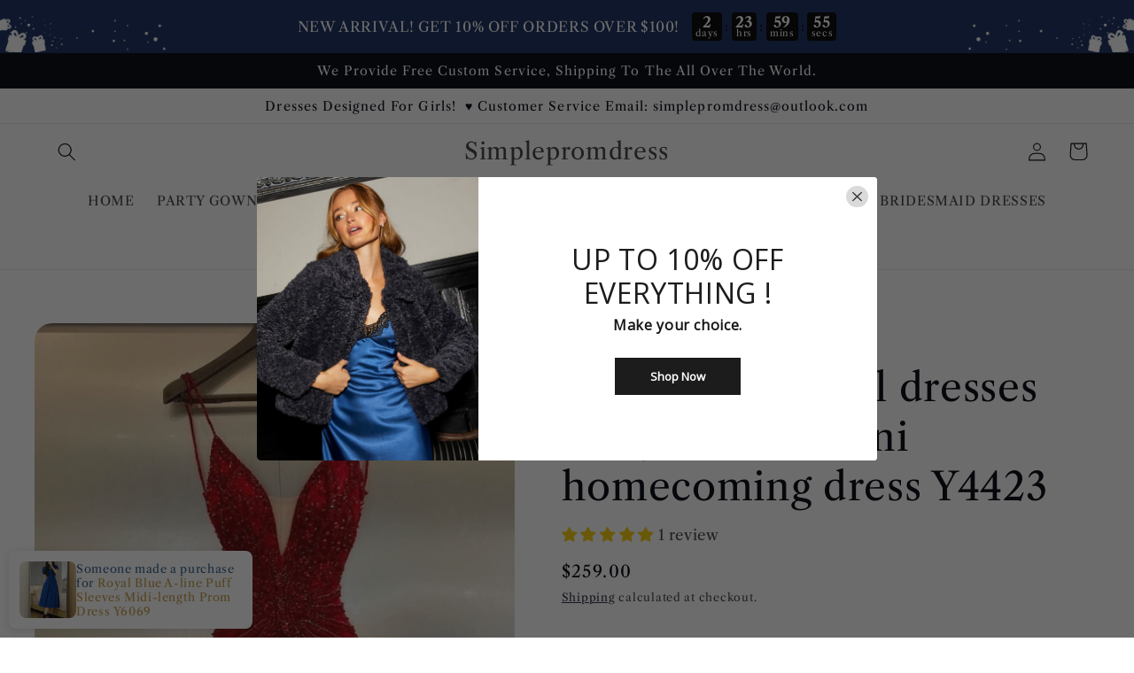

--- FILE ---
content_type: text/html; charset=utf-8
request_url: https://www.simpleprom-dresses.com/products/stunning-cocktail-dresses-party-dresses-mini-homecoming-dress-y4423
body_size: 41537
content:
<!doctype html>
<html class="no-js" lang="en">
  <head>
    <meta charset="utf-8">
    <meta http-equiv="X-UA-Compatible" content="IE=edge">
    <meta name="viewport" content="width=device-width,initial-scale=1">
    <meta name="theme-color" content="">
    <link rel="canonical" href="https://www.simpleprom-dresses.com/products/stunning-cocktail-dresses-party-dresses-mini-homecoming-dress-y4423">
    <link rel="preconnect" href="https://cdn.shopify.com" crossorigin><link rel="preconnect" href="https://fonts.shopifycdn.com" crossorigin><title>
      stunning cocktail dresses party dresses mini homecoming dress Y4423
 &ndash; Simplepromdress</title>

    
      <meta name="description" content="Item DetailItem Number : Y4423Silhouette :  Sheath  Sleeves :    Sleeveless Color： As Photo     Built-in-bra: Yes    Custom Size For Custom Size, Please leave following measurements, Thank You. Bust:  ______ cm/inch Waist: ______ cm/inch Hip=Butts: ______ cm/inch Height without shoes: ______cm/inch Height with shoes: _">
    

    

<meta property="og:site_name" content="Simplepromdress">
<meta property="og:url" content="https://www.simpleprom-dresses.com/products/stunning-cocktail-dresses-party-dresses-mini-homecoming-dress-y4423">
<meta property="og:title" content="stunning cocktail dresses party dresses mini homecoming dress Y4423">
<meta property="og:type" content="product">
<meta property="og:description" content="Item DetailItem Number : Y4423Silhouette :  Sheath  Sleeves :    Sleeveless Color： As Photo     Built-in-bra: Yes    Custom Size For Custom Size, Please leave following measurements, Thank You. Bust:  ______ cm/inch Waist: ______ cm/inch Hip=Butts: ______ cm/inch Height without shoes: ______cm/inch Height with shoes: _"><meta property="og:image" content="http://www.simpleprom-dresses.com/cdn/shop/files/0_Z6HO6Y_ONK31T_U27I_A1.png?v=1697600481">
  <meta property="og:image:secure_url" content="https://www.simpleprom-dresses.com/cdn/shop/files/0_Z6HO6Y_ONK31T_U27I_A1.png?v=1697600481">
  <meta property="og:image:width" content="771">
  <meta property="og:image:height" content="960"><meta property="og:price:amount" content="259.00">
  <meta property="og:price:currency" content="USD"><meta name="twitter:card" content="summary_large_image">
<meta name="twitter:title" content="stunning cocktail dresses party dresses mini homecoming dress Y4423">
<meta name="twitter:description" content="Item DetailItem Number : Y4423Silhouette :  Sheath  Sleeves :    Sleeveless Color： As Photo     Built-in-bra: Yes    Custom Size For Custom Size, Please leave following measurements, Thank You. Bust:  ______ cm/inch Waist: ______ cm/inch Hip=Butts: ______ cm/inch Height without shoes: ______cm/inch Height with shoes: _">


    <script src="//www.simpleprom-dresses.com/cdn/shop/t/22/assets/global.js?v=24850326154503943211659511525" defer="defer"></script>
    <script>window.performance && window.performance.mark && window.performance.mark('shopify.content_for_header.start');</script><meta id="shopify-digital-wallet" name="shopify-digital-wallet" content="/9118122047/digital_wallets/dialog">
<meta name="shopify-checkout-api-token" content="0629a1ca31d878f261bc071cc7e65a15">
<meta id="in-context-paypal-metadata" data-shop-id="9118122047" data-venmo-supported="true" data-environment="production" data-locale="en_US" data-paypal-v4="true" data-currency="USD">
<link rel="alternate" hreflang="x-default" href="https://www.simpleprom-dresses.com/products/stunning-cocktail-dresses-party-dresses-mini-homecoming-dress-y4423">
<link rel="alternate" hreflang="en" href="https://www.simpleprom-dresses.com/products/stunning-cocktail-dresses-party-dresses-mini-homecoming-dress-y4423">
<link rel="alternate" hreflang="en-CA" href="https://www.simpleprom-dresses.com/en-ca/products/stunning-cocktail-dresses-party-dresses-mini-homecoming-dress-y4423">
<link rel="alternate" type="application/json+oembed" href="https://www.simpleprom-dresses.com/products/stunning-cocktail-dresses-party-dresses-mini-homecoming-dress-y4423.oembed">
<script async="async" src="/checkouts/internal/preloads.js?locale=en-US"></script>
<script id="shopify-features" type="application/json">{"accessToken":"0629a1ca31d878f261bc071cc7e65a15","betas":["rich-media-storefront-analytics"],"domain":"www.simpleprom-dresses.com","predictiveSearch":true,"shopId":9118122047,"locale":"en"}</script>
<script>var Shopify = Shopify || {};
Shopify.shop = "simplepromdress.myshopify.com";
Shopify.locale = "en";
Shopify.currency = {"active":"USD","rate":"1.0"};
Shopify.country = "US";
Shopify.theme = {"name":"Refresh","id":125797793928,"schema_name":"Refresh","schema_version":"1.0.0","theme_store_id":1567,"role":"main"};
Shopify.theme.handle = "null";
Shopify.theme.style = {"id":null,"handle":null};
Shopify.cdnHost = "www.simpleprom-dresses.com/cdn";
Shopify.routes = Shopify.routes || {};
Shopify.routes.root = "/";</script>
<script type="module">!function(o){(o.Shopify=o.Shopify||{}).modules=!0}(window);</script>
<script>!function(o){function n(){var o=[];function n(){o.push(Array.prototype.slice.apply(arguments))}return n.q=o,n}var t=o.Shopify=o.Shopify||{};t.loadFeatures=n(),t.autoloadFeatures=n()}(window);</script>
<script id="shop-js-analytics" type="application/json">{"pageType":"product"}</script>
<script defer="defer" async type="module" src="//www.simpleprom-dresses.com/cdn/shopifycloud/shop-js/modules/v2/client.init-shop-cart-sync_BApSsMSl.en.esm.js"></script>
<script defer="defer" async type="module" src="//www.simpleprom-dresses.com/cdn/shopifycloud/shop-js/modules/v2/chunk.common_CBoos6YZ.esm.js"></script>
<script type="module">
  await import("//www.simpleprom-dresses.com/cdn/shopifycloud/shop-js/modules/v2/client.init-shop-cart-sync_BApSsMSl.en.esm.js");
await import("//www.simpleprom-dresses.com/cdn/shopifycloud/shop-js/modules/v2/chunk.common_CBoos6YZ.esm.js");

  window.Shopify.SignInWithShop?.initShopCartSync?.({"fedCMEnabled":true,"windoidEnabled":true});

</script>
<script>(function() {
  var isLoaded = false;
  function asyncLoad() {
    if (isLoaded) return;
    isLoaded = true;
    var urls = ["https:\/\/www.improvedcontactform.com\/icf.js?shop=simplepromdress.myshopify.com","\/\/shopify.privy.com\/widget.js?shop=simplepromdress.myshopify.com","\/\/shopify.privy.com\/widget.js?shop=simplepromdress.myshopify.com","https:\/\/cdn5.hextom.com\/js\/vimotia.js?shop=simplepromdress.myshopify.com"];
    for (var i = 0; i < urls.length; i++) {
      var s = document.createElement('script');
      s.type = 'text/javascript';
      s.async = true;
      s.src = urls[i];
      var x = document.getElementsByTagName('script')[0];
      x.parentNode.insertBefore(s, x);
    }
  };
  if(window.attachEvent) {
    window.attachEvent('onload', asyncLoad);
  } else {
    window.addEventListener('load', asyncLoad, false);
  }
})();</script>
<script id="__st">var __st={"a":9118122047,"offset":28800,"reqid":"aed6329d-5abe-4f70-b56e-727f065d93a7-1768885504","pageurl":"www.simpleprom-dresses.com\/products\/stunning-cocktail-dresses-party-dresses-mini-homecoming-dress-y4423","u":"5f629ad6d6a4","p":"product","rtyp":"product","rid":7584926302344};</script>
<script>window.ShopifyPaypalV4VisibilityTracking = true;</script>
<script id="captcha-bootstrap">!function(){'use strict';const t='contact',e='account',n='new_comment',o=[[t,t],['blogs',n],['comments',n],[t,'customer']],c=[[e,'customer_login'],[e,'guest_login'],[e,'recover_customer_password'],[e,'create_customer']],r=t=>t.map((([t,e])=>`form[action*='/${t}']:not([data-nocaptcha='true']) input[name='form_type'][value='${e}']`)).join(','),a=t=>()=>t?[...document.querySelectorAll(t)].map((t=>t.form)):[];function s(){const t=[...o],e=r(t);return a(e)}const i='password',u='form_key',d=['recaptcha-v3-token','g-recaptcha-response','h-captcha-response',i],f=()=>{try{return window.sessionStorage}catch{return}},m='__shopify_v',_=t=>t.elements[u];function p(t,e,n=!1){try{const o=window.sessionStorage,c=JSON.parse(o.getItem(e)),{data:r}=function(t){const{data:e,action:n}=t;return t[m]||n?{data:e,action:n}:{data:t,action:n}}(c);for(const[e,n]of Object.entries(r))t.elements[e]&&(t.elements[e].value=n);n&&o.removeItem(e)}catch(o){console.error('form repopulation failed',{error:o})}}const l='form_type',E='cptcha';function T(t){t.dataset[E]=!0}const w=window,h=w.document,L='Shopify',v='ce_forms',y='captcha';let A=!1;((t,e)=>{const n=(g='f06e6c50-85a8-45c8-87d0-21a2b65856fe',I='https://cdn.shopify.com/shopifycloud/storefront-forms-hcaptcha/ce_storefront_forms_captcha_hcaptcha.v1.5.2.iife.js',D={infoText:'Protected by hCaptcha',privacyText:'Privacy',termsText:'Terms'},(t,e,n)=>{const o=w[L][v],c=o.bindForm;if(c)return c(t,g,e,D).then(n);var r;o.q.push([[t,g,e,D],n]),r=I,A||(h.body.append(Object.assign(h.createElement('script'),{id:'captcha-provider',async:!0,src:r})),A=!0)});var g,I,D;w[L]=w[L]||{},w[L][v]=w[L][v]||{},w[L][v].q=[],w[L][y]=w[L][y]||{},w[L][y].protect=function(t,e){n(t,void 0,e),T(t)},Object.freeze(w[L][y]),function(t,e,n,w,h,L){const[v,y,A,g]=function(t,e,n){const i=e?o:[],u=t?c:[],d=[...i,...u],f=r(d),m=r(i),_=r(d.filter((([t,e])=>n.includes(e))));return[a(f),a(m),a(_),s()]}(w,h,L),I=t=>{const e=t.target;return e instanceof HTMLFormElement?e:e&&e.form},D=t=>v().includes(t);t.addEventListener('submit',(t=>{const e=I(t);if(!e)return;const n=D(e)&&!e.dataset.hcaptchaBound&&!e.dataset.recaptchaBound,o=_(e),c=g().includes(e)&&(!o||!o.value);(n||c)&&t.preventDefault(),c&&!n&&(function(t){try{if(!f())return;!function(t){const e=f();if(!e)return;const n=_(t);if(!n)return;const o=n.value;o&&e.removeItem(o)}(t);const e=Array.from(Array(32),(()=>Math.random().toString(36)[2])).join('');!function(t,e){_(t)||t.append(Object.assign(document.createElement('input'),{type:'hidden',name:u})),t.elements[u].value=e}(t,e),function(t,e){const n=f();if(!n)return;const o=[...t.querySelectorAll(`input[type='${i}']`)].map((({name:t})=>t)),c=[...d,...o],r={};for(const[a,s]of new FormData(t).entries())c.includes(a)||(r[a]=s);n.setItem(e,JSON.stringify({[m]:1,action:t.action,data:r}))}(t,e)}catch(e){console.error('failed to persist form',e)}}(e),e.submit())}));const S=(t,e)=>{t&&!t.dataset[E]&&(n(t,e.some((e=>e===t))),T(t))};for(const o of['focusin','change'])t.addEventListener(o,(t=>{const e=I(t);D(e)&&S(e,y())}));const B=e.get('form_key'),M=e.get(l),P=B&&M;t.addEventListener('DOMContentLoaded',(()=>{const t=y();if(P)for(const e of t)e.elements[l].value===M&&p(e,B);[...new Set([...A(),...v().filter((t=>'true'===t.dataset.shopifyCaptcha))])].forEach((e=>S(e,t)))}))}(h,new URLSearchParams(w.location.search),n,t,e,['guest_login'])})(!0,!0)}();</script>
<script integrity="sha256-4kQ18oKyAcykRKYeNunJcIwy7WH5gtpwJnB7kiuLZ1E=" data-source-attribution="shopify.loadfeatures" defer="defer" src="//www.simpleprom-dresses.com/cdn/shopifycloud/storefront/assets/storefront/load_feature-a0a9edcb.js" crossorigin="anonymous"></script>
<script data-source-attribution="shopify.dynamic_checkout.dynamic.init">var Shopify=Shopify||{};Shopify.PaymentButton=Shopify.PaymentButton||{isStorefrontPortableWallets:!0,init:function(){window.Shopify.PaymentButton.init=function(){};var t=document.createElement("script");t.src="https://www.simpleprom-dresses.com/cdn/shopifycloud/portable-wallets/latest/portable-wallets.en.js",t.type="module",document.head.appendChild(t)}};
</script>
<script data-source-attribution="shopify.dynamic_checkout.buyer_consent">
  function portableWalletsHideBuyerConsent(e){var t=document.getElementById("shopify-buyer-consent"),n=document.getElementById("shopify-subscription-policy-button");t&&n&&(t.classList.add("hidden"),t.setAttribute("aria-hidden","true"),n.removeEventListener("click",e))}function portableWalletsShowBuyerConsent(e){var t=document.getElementById("shopify-buyer-consent"),n=document.getElementById("shopify-subscription-policy-button");t&&n&&(t.classList.remove("hidden"),t.removeAttribute("aria-hidden"),n.addEventListener("click",e))}window.Shopify?.PaymentButton&&(window.Shopify.PaymentButton.hideBuyerConsent=portableWalletsHideBuyerConsent,window.Shopify.PaymentButton.showBuyerConsent=portableWalletsShowBuyerConsent);
</script>
<script>
  function portableWalletsCleanup(e){e&&e.src&&console.error("Failed to load portable wallets script "+e.src);var t=document.querySelectorAll("shopify-accelerated-checkout .shopify-payment-button__skeleton, shopify-accelerated-checkout-cart .wallet-cart-button__skeleton"),e=document.getElementById("shopify-buyer-consent");for(let e=0;e<t.length;e++)t[e].remove();e&&e.remove()}function portableWalletsNotLoadedAsModule(e){e instanceof ErrorEvent&&"string"==typeof e.message&&e.message.includes("import.meta")&&"string"==typeof e.filename&&e.filename.includes("portable-wallets")&&(window.removeEventListener("error",portableWalletsNotLoadedAsModule),window.Shopify.PaymentButton.failedToLoad=e,"loading"===document.readyState?document.addEventListener("DOMContentLoaded",window.Shopify.PaymentButton.init):window.Shopify.PaymentButton.init())}window.addEventListener("error",portableWalletsNotLoadedAsModule);
</script>

<script type="module" src="https://www.simpleprom-dresses.com/cdn/shopifycloud/portable-wallets/latest/portable-wallets.en.js" onError="portableWalletsCleanup(this)" crossorigin="anonymous"></script>
<script nomodule>
  document.addEventListener("DOMContentLoaded", portableWalletsCleanup);
</script>

<link id="shopify-accelerated-checkout-styles" rel="stylesheet" media="screen" href="https://www.simpleprom-dresses.com/cdn/shopifycloud/portable-wallets/latest/accelerated-checkout-backwards-compat.css" crossorigin="anonymous">
<style id="shopify-accelerated-checkout-cart">
        #shopify-buyer-consent {
  margin-top: 1em;
  display: inline-block;
  width: 100%;
}

#shopify-buyer-consent.hidden {
  display: none;
}

#shopify-subscription-policy-button {
  background: none;
  border: none;
  padding: 0;
  text-decoration: underline;
  font-size: inherit;
  cursor: pointer;
}

#shopify-subscription-policy-button::before {
  box-shadow: none;
}

      </style>
<script id="sections-script" data-sections="product-recommendations,header,footer" defer="defer" src="//www.simpleprom-dresses.com/cdn/shop/t/22/compiled_assets/scripts.js?v=10610"></script>
<script>window.performance && window.performance.mark && window.performance.mark('shopify.content_for_header.end');</script>


    <style data-shopify>
      @font-face {
  font-family: "Libre Caslon Text";
  font-weight: 400;
  font-style: normal;
  font-display: swap;
  src: url("//www.simpleprom-dresses.com/cdn/fonts/libre_caslon_text/librecaslontext_n4.69e40b5499cae01f08d854557f813a31bc80e248.woff2") format("woff2"),
       url("//www.simpleprom-dresses.com/cdn/fonts/libre_caslon_text/librecaslontext_n4.64955492c60f32c2546fc5710223f1274518807f.woff") format("woff");
}

      @font-face {
  font-family: "Libre Caslon Text";
  font-weight: 700;
  font-style: normal;
  font-display: swap;
  src: url("//www.simpleprom-dresses.com/cdn/fonts/libre_caslon_text/librecaslontext_n7.b20ca17623bb3a4e02fcf2b78f7f9877d492167f.woff2") format("woff2"),
       url("//www.simpleprom-dresses.com/cdn/fonts/libre_caslon_text/librecaslontext_n7.df06341f180150107fc9cd0e7c045ce57c18992f.woff") format("woff");
}

      @font-face {
  font-family: "Libre Caslon Text";
  font-weight: 400;
  font-style: italic;
  font-display: swap;
  src: url("//www.simpleprom-dresses.com/cdn/fonts/libre_caslon_text/librecaslontext_i4.6006c7d91a651dda74488d42fbeedf5e4d6b59ef.woff2") format("woff2"),
       url("//www.simpleprom-dresses.com/cdn/fonts/libre_caslon_text/librecaslontext_i4.1c7bc7ed7939bb42f1b9d81b6c1935f868ec741c.woff") format("woff");
}

      @font-face {
  font-family: "Libre Caslon Text";
  font-weight: 700;
  font-style: italic;
  font-display: swap;
  src: url("//www.simpleprom-dresses.com/cdn/fonts/libre_caslon_text/librecaslontext_i7.f909ef934243ac97de2478bdcfaf19802ddf838d.woff2") format("woff2"),
       url("//www.simpleprom-dresses.com/cdn/fonts/libre_caslon_text/librecaslontext_i7.9a5d6bd9a8694f9ef82c23e9e3180684aae3a7b8.woff") format("woff");
}

      @font-face {
  font-family: "Libre Caslon Text";
  font-weight: 400;
  font-style: normal;
  font-display: swap;
  src: url("//www.simpleprom-dresses.com/cdn/fonts/libre_caslon_text/librecaslontext_n4.69e40b5499cae01f08d854557f813a31bc80e248.woff2") format("woff2"),
       url("//www.simpleprom-dresses.com/cdn/fonts/libre_caslon_text/librecaslontext_n4.64955492c60f32c2546fc5710223f1274518807f.woff") format("woff");
}


      :root {
        --font-body-family: "Libre Caslon Text", serif;
        --font-body-style: normal;
        --font-body-weight: 400;
        --font-body-weight-bold: 700;

        --font-heading-family: "Libre Caslon Text", serif;
        --font-heading-style: normal;
        --font-heading-weight: 400;

        --font-body-scale: 1.05;
        --font-heading-scale: 1.0476190476190477;

        --color-base-text: 1, 3, 13;
        --color-shadow: 1, 3, 13;
        --color-base-background-1: 255, 255, 255;
        --color-base-background-2: 255, 255, 255;
        --color-base-solid-button-labels: 2, 8, 27;
        --color-base-outline-button-labels: 2, 8, 27;
        --color-base-accent-1: 242, 231, 56;
        --color-base-accent-2: 242, 231, 56;
        --payment-terms-background-color: #ffffff;

        --gradient-base-background-1: #ffffff;
        --gradient-base-background-2: #FFFFFF;
        --gradient-base-accent-1: #f2e738;
        --gradient-base-accent-2: #f2e738;

        --media-padding: px;
        --media-border-opacity: 0.1;
        --media-border-width: 0px;
        --media-radius: 20px;
        --media-shadow-opacity: 0.0;
        --media-shadow-horizontal-offset: 0px;
        --media-shadow-vertical-offset: 4px;
        --media-shadow-blur-radius: 5px;
        --media-shadow-visible: 0;

        --page-width: 140rem;
        --page-width-margin: 0rem;

        --card-image-padding: 1.6rem;
        --card-corner-radius: 1.8rem;
        --card-text-alignment: left;
        --card-border-width: 0.1rem;
        --card-border-opacity: 1.0;
        --card-shadow-opacity: 0.0;
        --card-shadow-horizontal-offset: 0.0rem;
        --card-shadow-vertical-offset: 0.4rem;
        --card-shadow-blur-radius: 0.5rem;

        --badge-corner-radius: 0.0rem;

        --popup-border-width: 1px;
        --popup-border-opacity: 0.1;
        --popup-corner-radius: 18px;
        --popup-shadow-opacity: 0.0;
        --popup-shadow-horizontal-offset: 0px;
        --popup-shadow-vertical-offset: 4px;
        --popup-shadow-blur-radius: 5px;

        --drawer-border-width: 0px;
        --drawer-border-opacity: 0.1;
        --drawer-shadow-opacity: 0.0;
        --drawer-shadow-horizontal-offset: 0px;
        --drawer-shadow-vertical-offset: 4px;
        --drawer-shadow-blur-radius: 5px;

        --spacing-sections-desktop: 0px;
        --spacing-sections-mobile: 0px;

        --grid-desktop-vertical-spacing: 28px;
        --grid-desktop-horizontal-spacing: 28px;
        --grid-mobile-vertical-spacing: 14px;
        --grid-mobile-horizontal-spacing: 14px;

        --text-boxes-border-opacity: 0.1;
        --text-boxes-border-width: 0px;
        --text-boxes-radius: 20px;
        --text-boxes-shadow-opacity: 0.0;
        --text-boxes-shadow-horizontal-offset: 0px;
        --text-boxes-shadow-vertical-offset: 4px;
        --text-boxes-shadow-blur-radius: 5px;

        --buttons-radius: 40px;
        --buttons-radius-outset: 41px;
        --buttons-border-width: 1px;
        --buttons-border-opacity: 1.0;
        --buttons-shadow-opacity: 0.0;
        --buttons-shadow-horizontal-offset: 0px;
        --buttons-shadow-vertical-offset: 4px;
        --buttons-shadow-blur-radius: 5px;
        --buttons-border-offset: 0.3px;

        --inputs-radius: 26px;
        --inputs-border-width: 1px;
        --inputs-border-opacity: 0.55;
        --inputs-shadow-opacity: 0.0;
        --inputs-shadow-horizontal-offset: 0px;
        --inputs-margin-offset: 0px;
        --inputs-shadow-vertical-offset: 4px;
        --inputs-shadow-blur-radius: 5px;
        --inputs-radius-outset: 27px;

        --variant-pills-radius: 40px;
        --variant-pills-border-width: 1px;
        --variant-pills-border-opacity: 0.55;
        --variant-pills-shadow-opacity: 0.05;
        --variant-pills-shadow-horizontal-offset: 0px;
        --variant-pills-shadow-vertical-offset: 4px;
        --variant-pills-shadow-blur-radius: 5px;
      }

      *,
      *::before,
      *::after {
        box-sizing: inherit;
      }

      html {
        box-sizing: border-box;
        font-size: calc(var(--font-body-scale) * 62.5%);
        height: 100%;
      }

      body {
        display: grid;
        grid-template-rows: auto auto 1fr auto;
        grid-template-columns: 100%;
        min-height: 100%;
        margin: 0;
        font-size: 1.5rem;
        letter-spacing: 0.06rem;
        line-height: calc(1 + 0.8 / var(--font-body-scale));
        font-family: var(--font-body-family);
        font-style: var(--font-body-style);
        font-weight: var(--font-body-weight);
      }

      @media screen and (min-width: 750px) {
        body {
          font-size: 1.6rem;
        }
      }
    </style>

    <link href="//www.simpleprom-dresses.com/cdn/shop/t/22/assets/base.css?v=7723521771849799541659511526" rel="stylesheet" type="text/css" media="all" />
<link rel="preload" as="font" href="//www.simpleprom-dresses.com/cdn/fonts/libre_caslon_text/librecaslontext_n4.69e40b5499cae01f08d854557f813a31bc80e248.woff2" type="font/woff2" crossorigin><link rel="preload" as="font" href="//www.simpleprom-dresses.com/cdn/fonts/libre_caslon_text/librecaslontext_n4.69e40b5499cae01f08d854557f813a31bc80e248.woff2" type="font/woff2" crossorigin><link rel="stylesheet" href="//www.simpleprom-dresses.com/cdn/shop/t/22/assets/component-predictive-search.css?v=165644661289088488651659511524" media="print" onload="this.media='all'"><script>document.documentElement.className = document.documentElement.className.replace('no-js', 'js');
    if (Shopify.designMode) {
      document.documentElement.classList.add('shopify-design-mode');
    }
    </script>
  <!-- BEGIN app block: shopify://apps/awio-improved-contact-form/blocks/icf-embed/ff42d8a8-6953-4920-9094-aa3bdb148c9f --><script type="text/javascript">
if (typeof Shopify !== 'undefined' && typeof Shopify.shop !== 'undefined') {
  window.addEventListener('DOMContentLoaded', function(event) {
    let scriptElm = document.createElement('script');
    scriptElm.src = 'https://www.improvedcontactform.com/icf.js?shop=' + Shopify.shop;
    document.body.appendChild(scriptElm);
  });
}
</script>
<!-- END app block --><!-- BEGIN app block: shopify://apps/judge-me-reviews/blocks/judgeme_core/61ccd3b1-a9f2-4160-9fe9-4fec8413e5d8 --><!-- Start of Judge.me Core -->






<link rel="dns-prefetch" href="https://cdnwidget.judge.me">
<link rel="dns-prefetch" href="https://cdn.judge.me">
<link rel="dns-prefetch" href="https://cdn1.judge.me">
<link rel="dns-prefetch" href="https://api.judge.me">

<script data-cfasync='false' class='jdgm-settings-script'>window.jdgmSettings={"pagination":5,"disable_web_reviews":false,"badge_no_review_text":"No reviews","badge_n_reviews_text":"{{ n }} review/reviews","hide_badge_preview_if_no_reviews":true,"badge_hide_text":false,"enforce_center_preview_badge":false,"widget_title":"Customer Reviews","widget_open_form_text":"Write a review","widget_close_form_text":"Cancel review","widget_refresh_page_text":"Refresh page","widget_summary_text":"Based on {{ number_of_reviews }} review/reviews","widget_no_review_text":"Be the first to write a review","widget_name_field_text":"Display name","widget_verified_name_field_text":"Verified Name (public)","widget_name_placeholder_text":"Display name","widget_required_field_error_text":"This field is required.","widget_email_field_text":"Email address","widget_verified_email_field_text":"Verified Email (private, can not be edited)","widget_email_placeholder_text":"Your email address","widget_email_field_error_text":"Please enter a valid email address.","widget_rating_field_text":"Rating","widget_review_title_field_text":"Review Title","widget_review_title_placeholder_text":"Give your review a title","widget_review_body_field_text":"Review content","widget_review_body_placeholder_text":"Start writing here...","widget_pictures_field_text":"Picture/Video (optional)","widget_submit_review_text":"Submit Review","widget_submit_verified_review_text":"Submit Verified Review","widget_submit_success_msg_with_auto_publish":"Thank you! Please refresh the page in a few moments to see your review. You can remove or edit your review by logging into \u003ca href='https://judge.me/login' target='_blank' rel='nofollow noopener'\u003eJudge.me\u003c/a\u003e","widget_submit_success_msg_no_auto_publish":"Thank you! Your review will be published as soon as it is approved by the shop admin. You can remove or edit your review by logging into \u003ca href='https://judge.me/login' target='_blank' rel='nofollow noopener'\u003eJudge.me\u003c/a\u003e","widget_show_default_reviews_out_of_total_text":"Showing {{ n_reviews_shown }} out of {{ n_reviews }} reviews.","widget_show_all_link_text":"Show all","widget_show_less_link_text":"Show less","widget_author_said_text":"{{ reviewer_name }} said:","widget_days_text":"{{ n }} days ago","widget_weeks_text":"{{ n }} week/weeks ago","widget_months_text":"{{ n }} month/months ago","widget_years_text":"{{ n }} year/years ago","widget_yesterday_text":"Yesterday","widget_today_text":"Today","widget_replied_text":"\u003e\u003e {{ shop_name }} replied:","widget_read_more_text":"Read more","widget_reviewer_name_as_initial":"","widget_rating_filter_color":"#fbcd0a","widget_rating_filter_see_all_text":"See all reviews","widget_sorting_most_recent_text":"Most Recent","widget_sorting_highest_rating_text":"Highest Rating","widget_sorting_lowest_rating_text":"Lowest Rating","widget_sorting_with_pictures_text":"Only Pictures","widget_sorting_most_helpful_text":"Most Helpful","widget_open_question_form_text":"Ask a question","widget_reviews_subtab_text":"Reviews","widget_questions_subtab_text":"Questions","widget_question_label_text":"Question","widget_answer_label_text":"Answer","widget_question_placeholder_text":"Write your question here","widget_submit_question_text":"Submit Question","widget_question_submit_success_text":"Thank you for your question! We will notify you once it gets answered.","verified_badge_text":"Verified","verified_badge_bg_color":"","verified_badge_text_color":"","verified_badge_placement":"left-of-reviewer-name","widget_review_max_height":"","widget_hide_border":false,"widget_social_share":false,"widget_thumb":false,"widget_review_location_show":false,"widget_location_format":"","all_reviews_include_out_of_store_products":true,"all_reviews_out_of_store_text":"(out of store)","all_reviews_pagination":100,"all_reviews_product_name_prefix_text":"about","enable_review_pictures":true,"enable_question_anwser":false,"widget_theme":"default","review_date_format":"mm/dd/yyyy","default_sort_method":"most-recent","widget_product_reviews_subtab_text":"Product Reviews","widget_shop_reviews_subtab_text":"Shop Reviews","widget_other_products_reviews_text":"Reviews for other products","widget_store_reviews_subtab_text":"Store reviews","widget_no_store_reviews_text":"This store hasn't received any reviews yet","widget_web_restriction_product_reviews_text":"This product hasn't received any reviews yet","widget_no_items_text":"No items found","widget_show_more_text":"Show more","widget_write_a_store_review_text":"Write a Store Review","widget_other_languages_heading":"Reviews in Other Languages","widget_translate_review_text":"Translate review to {{ language }}","widget_translating_review_text":"Translating...","widget_show_original_translation_text":"Show original ({{ language }})","widget_translate_review_failed_text":"Review couldn't be translated.","widget_translate_review_retry_text":"Retry","widget_translate_review_try_again_later_text":"Try again later","show_product_url_for_grouped_product":false,"widget_sorting_pictures_first_text":"Pictures First","show_pictures_on_all_rev_page_mobile":false,"show_pictures_on_all_rev_page_desktop":false,"floating_tab_hide_mobile_install_preference":false,"floating_tab_button_name":"★ Reviews","floating_tab_title":"Let customers speak for us","floating_tab_button_color":"","floating_tab_button_background_color":"","floating_tab_url":"","floating_tab_url_enabled":false,"floating_tab_tab_style":"text","all_reviews_text_badge_text":"Customers rate us {{ shop.metafields.judgeme.all_reviews_rating | round: 1 }}/5 based on {{ shop.metafields.judgeme.all_reviews_count }} reviews.","all_reviews_text_badge_text_branded_style":"{{ shop.metafields.judgeme.all_reviews_rating | round: 1 }} out of 5 stars based on {{ shop.metafields.judgeme.all_reviews_count }} reviews","is_all_reviews_text_badge_a_link":false,"show_stars_for_all_reviews_text_badge":false,"all_reviews_text_badge_url":"","all_reviews_text_style":"text","all_reviews_text_color_style":"judgeme_brand_color","all_reviews_text_color":"#108474","all_reviews_text_show_jm_brand":true,"featured_carousel_show_header":true,"featured_carousel_title":"Let customers speak for us","testimonials_carousel_title":"Customers are saying","videos_carousel_title":"Real customer stories","cards_carousel_title":"Customers are saying","featured_carousel_count_text":"from {{ n }} reviews","featured_carousel_add_link_to_all_reviews_page":false,"featured_carousel_url":"","featured_carousel_show_images":true,"featured_carousel_autoslide_interval":5,"featured_carousel_arrows_on_the_sides":false,"featured_carousel_height":250,"featured_carousel_width":80,"featured_carousel_image_size":0,"featured_carousel_image_height":250,"featured_carousel_arrow_color":"#eeeeee","verified_count_badge_style":"vintage","verified_count_badge_orientation":"horizontal","verified_count_badge_color_style":"judgeme_brand_color","verified_count_badge_color":"#108474","is_verified_count_badge_a_link":false,"verified_count_badge_url":"","verified_count_badge_show_jm_brand":true,"widget_rating_preset_default":5,"widget_first_sub_tab":"product-reviews","widget_show_histogram":true,"widget_histogram_use_custom_color":false,"widget_pagination_use_custom_color":false,"widget_star_use_custom_color":false,"widget_verified_badge_use_custom_color":false,"widget_write_review_use_custom_color":false,"picture_reminder_submit_button":"Upload Pictures","enable_review_videos":true,"mute_video_by_default":true,"widget_sorting_videos_first_text":"Videos First","widget_review_pending_text":"Pending","featured_carousel_items_for_large_screen":3,"social_share_options_order":"Facebook,Twitter","remove_microdata_snippet":true,"disable_json_ld":false,"enable_json_ld_products":false,"preview_badge_show_question_text":false,"preview_badge_no_question_text":"No questions","preview_badge_n_question_text":"{{ number_of_questions }} question/questions","qa_badge_show_icon":false,"qa_badge_position":"same-row","remove_judgeme_branding":false,"widget_add_search_bar":false,"widget_search_bar_placeholder":"Search","widget_sorting_verified_only_text":"Verified only","featured_carousel_theme":"default","featured_carousel_show_rating":true,"featured_carousel_show_title":true,"featured_carousel_show_body":true,"featured_carousel_show_date":false,"featured_carousel_show_reviewer":true,"featured_carousel_show_product":false,"featured_carousel_header_background_color":"#108474","featured_carousel_header_text_color":"#ffffff","featured_carousel_name_product_separator":"reviewed","featured_carousel_full_star_background":"#108474","featured_carousel_empty_star_background":"#dadada","featured_carousel_vertical_theme_background":"#f9fafb","featured_carousel_verified_badge_enable":false,"featured_carousel_verified_badge_color":"#108474","featured_carousel_border_style":"round","featured_carousel_review_line_length_limit":3,"featured_carousel_more_reviews_button_text":"Read more reviews","featured_carousel_view_product_button_text":"View product","all_reviews_page_load_reviews_on":"scroll","all_reviews_page_load_more_text":"Load More Reviews","disable_fb_tab_reviews":false,"enable_ajax_cdn_cache":false,"widget_public_name_text":"displayed publicly like","default_reviewer_name":"John Smith","default_reviewer_name_has_non_latin":true,"widget_reviewer_anonymous":"Anonymous","medals_widget_title":"Judge.me Review Medals","medals_widget_background_color":"#f9fafb","medals_widget_position":"footer_all_pages","medals_widget_border_color":"#f9fafb","medals_widget_verified_text_position":"left","medals_widget_use_monochromatic_version":false,"medals_widget_elements_color":"#108474","show_reviewer_avatar":true,"widget_invalid_yt_video_url_error_text":"Not a YouTube video URL","widget_max_length_field_error_text":"Please enter no more than {0} characters.","widget_show_country_flag":false,"widget_show_collected_via_shop_app":true,"widget_verified_by_shop_badge_style":"light","widget_verified_by_shop_text":"Verified by Shop","widget_show_photo_gallery":false,"widget_load_with_code_splitting":true,"widget_ugc_install_preference":false,"widget_ugc_title":"Made by us, Shared by you","widget_ugc_subtitle":"Tag us to see your picture featured in our page","widget_ugc_arrows_color":"#ffffff","widget_ugc_primary_button_text":"Buy Now","widget_ugc_primary_button_background_color":"#108474","widget_ugc_primary_button_text_color":"#ffffff","widget_ugc_primary_button_border_width":"0","widget_ugc_primary_button_border_style":"none","widget_ugc_primary_button_border_color":"#108474","widget_ugc_primary_button_border_radius":"25","widget_ugc_secondary_button_text":"Load More","widget_ugc_secondary_button_background_color":"#ffffff","widget_ugc_secondary_button_text_color":"#108474","widget_ugc_secondary_button_border_width":"2","widget_ugc_secondary_button_border_style":"solid","widget_ugc_secondary_button_border_color":"#108474","widget_ugc_secondary_button_border_radius":"25","widget_ugc_reviews_button_text":"View Reviews","widget_ugc_reviews_button_background_color":"#ffffff","widget_ugc_reviews_button_text_color":"#108474","widget_ugc_reviews_button_border_width":"2","widget_ugc_reviews_button_border_style":"solid","widget_ugc_reviews_button_border_color":"#108474","widget_ugc_reviews_button_border_radius":"25","widget_ugc_reviews_button_link_to":"judgeme-reviews-page","widget_ugc_show_post_date":true,"widget_ugc_max_width":"800","widget_rating_metafield_value_type":true,"widget_primary_color":"#108474","widget_enable_secondary_color":false,"widget_secondary_color":"#edf5f5","widget_summary_average_rating_text":"{{ average_rating }} out of 5","widget_media_grid_title":"Customer photos \u0026 videos","widget_media_grid_see_more_text":"See more","widget_round_style":false,"widget_show_product_medals":true,"widget_verified_by_judgeme_text":"Verified by Judge.me","widget_show_store_medals":true,"widget_verified_by_judgeme_text_in_store_medals":"Verified by Judge.me","widget_media_field_exceed_quantity_message":"Sorry, we can only accept {{ max_media }} for one review.","widget_media_field_exceed_limit_message":"{{ file_name }} is too large, please select a {{ media_type }} less than {{ size_limit }}MB.","widget_review_submitted_text":"Review Submitted!","widget_question_submitted_text":"Question Submitted!","widget_close_form_text_question":"Cancel","widget_write_your_answer_here_text":"Write your answer here","widget_enabled_branded_link":true,"widget_show_collected_by_judgeme":false,"widget_reviewer_name_color":"","widget_write_review_text_color":"","widget_write_review_bg_color":"","widget_collected_by_judgeme_text":"collected by Judge.me","widget_pagination_type":"standard","widget_load_more_text":"Load More","widget_load_more_color":"#108474","widget_full_review_text":"Full Review","widget_read_more_reviews_text":"Read More Reviews","widget_read_questions_text":"Read Questions","widget_questions_and_answers_text":"Questions \u0026 Answers","widget_verified_by_text":"Verified by","widget_verified_text":"Verified","widget_number_of_reviews_text":"{{ number_of_reviews }} reviews","widget_back_button_text":"Back","widget_next_button_text":"Next","widget_custom_forms_filter_button":"Filters","custom_forms_style":"vertical","widget_show_review_information":false,"how_reviews_are_collected":"How reviews are collected?","widget_show_review_keywords":false,"widget_gdpr_statement":"How we use your data: We'll only contact you about the review you left, and only if necessary. By submitting your review, you agree to Judge.me's \u003ca href='https://judge.me/terms' target='_blank' rel='nofollow noopener'\u003eterms\u003c/a\u003e, \u003ca href='https://judge.me/privacy' target='_blank' rel='nofollow noopener'\u003eprivacy\u003c/a\u003e and \u003ca href='https://judge.me/content-policy' target='_blank' rel='nofollow noopener'\u003econtent\u003c/a\u003e policies.","widget_multilingual_sorting_enabled":false,"widget_translate_review_content_enabled":false,"widget_translate_review_content_method":"manual","popup_widget_review_selection":"automatically_with_pictures","popup_widget_round_border_style":true,"popup_widget_show_title":true,"popup_widget_show_body":true,"popup_widget_show_reviewer":false,"popup_widget_show_product":true,"popup_widget_show_pictures":true,"popup_widget_use_review_picture":true,"popup_widget_show_on_home_page":true,"popup_widget_show_on_product_page":true,"popup_widget_show_on_collection_page":true,"popup_widget_show_on_cart_page":true,"popup_widget_position":"bottom_left","popup_widget_first_review_delay":5,"popup_widget_duration":5,"popup_widget_interval":5,"popup_widget_review_count":5,"popup_widget_hide_on_mobile":true,"review_snippet_widget_round_border_style":true,"review_snippet_widget_card_color":"#FFFFFF","review_snippet_widget_slider_arrows_background_color":"#FFFFFF","review_snippet_widget_slider_arrows_color":"#000000","review_snippet_widget_star_color":"#108474","show_product_variant":false,"all_reviews_product_variant_label_text":"Variant: ","widget_show_verified_branding":false,"widget_ai_summary_title":"Customers say","widget_ai_summary_disclaimer":"AI-powered review summary based on recent customer reviews","widget_show_ai_summary":false,"widget_show_ai_summary_bg":false,"widget_show_review_title_input":true,"redirect_reviewers_invited_via_email":"review_widget","request_store_review_after_product_review":false,"request_review_other_products_in_order":false,"review_form_color_scheme":"default","review_form_corner_style":"square","review_form_star_color":{},"review_form_text_color":"#333333","review_form_background_color":"#ffffff","review_form_field_background_color":"#fafafa","review_form_button_color":{},"review_form_button_text_color":"#ffffff","review_form_modal_overlay_color":"#000000","review_content_screen_title_text":"How would you rate this product?","review_content_introduction_text":"We would love it if you would share a bit about your experience.","store_review_form_title_text":"How would you rate this store?","store_review_form_introduction_text":"We would love it if you would share a bit about your experience.","show_review_guidance_text":true,"one_star_review_guidance_text":"Poor","five_star_review_guidance_text":"Great","customer_information_screen_title_text":"About you","customer_information_introduction_text":"Please tell us more about you.","custom_questions_screen_title_text":"Your experience in more detail","custom_questions_introduction_text":"Here are a few questions to help us understand more about your experience.","review_submitted_screen_title_text":"Thanks for your review!","review_submitted_screen_thank_you_text":"We are processing it and it will appear on the store soon.","review_submitted_screen_email_verification_text":"Please confirm your email by clicking the link we just sent you. This helps us keep reviews authentic.","review_submitted_request_store_review_text":"Would you like to share your experience of shopping with us?","review_submitted_review_other_products_text":"Would you like to review these products?","store_review_screen_title_text":"Would you like to share your experience of shopping with us?","store_review_introduction_text":"We value your feedback and use it to improve. Please share any thoughts or suggestions you have.","reviewer_media_screen_title_picture_text":"Share a picture","reviewer_media_introduction_picture_text":"Upload a photo to support your review.","reviewer_media_screen_title_video_text":"Share a video","reviewer_media_introduction_video_text":"Upload a video to support your review.","reviewer_media_screen_title_picture_or_video_text":"Share a picture or video","reviewer_media_introduction_picture_or_video_text":"Upload a photo or video to support your review.","reviewer_media_youtube_url_text":"Paste your Youtube URL here","advanced_settings_next_step_button_text":"Next","advanced_settings_close_review_button_text":"Close","modal_write_review_flow":false,"write_review_flow_required_text":"Required","write_review_flow_privacy_message_text":"We respect your privacy.","write_review_flow_anonymous_text":"Post review as anonymous","write_review_flow_visibility_text":"This won't be visible to other customers.","write_review_flow_multiple_selection_help_text":"Select as many as you like","write_review_flow_single_selection_help_text":"Select one option","write_review_flow_required_field_error_text":"This field is required","write_review_flow_invalid_email_error_text":"Please enter a valid email address","write_review_flow_max_length_error_text":"Max. {{ max_length }} characters.","write_review_flow_media_upload_text":"\u003cb\u003eClick to upload\u003c/b\u003e or drag and drop","write_review_flow_gdpr_statement":"We'll only contact you about your review if necessary. By submitting your review, you agree to our \u003ca href='https://judge.me/terms' target='_blank' rel='nofollow noopener'\u003eterms and conditions\u003c/a\u003e and \u003ca href='https://judge.me/privacy' target='_blank' rel='nofollow noopener'\u003eprivacy policy\u003c/a\u003e.","rating_only_reviews_enabled":false,"show_negative_reviews_help_screen":false,"new_review_flow_help_screen_rating_threshold":3,"negative_review_resolution_screen_title_text":"Tell us more","negative_review_resolution_text":"Your experience matters to us. If there were issues with your purchase, we're here to help. Feel free to reach out to us, we'd love the opportunity to make things right.","negative_review_resolution_button_text":"Contact us","negative_review_resolution_proceed_with_review_text":"Leave a review","negative_review_resolution_subject":"Issue with purchase from {{ shop_name }}.{{ order_name }}","preview_badge_collection_page_install_status":false,"widget_review_custom_css":"","preview_badge_custom_css":"","preview_badge_stars_count":"5-stars","featured_carousel_custom_css":"","floating_tab_custom_css":"","all_reviews_widget_custom_css":"","medals_widget_custom_css":"","verified_badge_custom_css":"","all_reviews_text_custom_css":"","transparency_badges_collected_via_store_invite":false,"transparency_badges_from_another_provider":false,"transparency_badges_collected_from_store_visitor":false,"transparency_badges_collected_by_verified_review_provider":false,"transparency_badges_earned_reward":false,"transparency_badges_collected_via_store_invite_text":"Review collected via store invitation","transparency_badges_from_another_provider_text":"Review collected from another provider","transparency_badges_collected_from_store_visitor_text":"Review collected from a store visitor","transparency_badges_written_in_google_text":"Review written in Google","transparency_badges_written_in_etsy_text":"Review written in Etsy","transparency_badges_written_in_shop_app_text":"Review written in Shop App","transparency_badges_earned_reward_text":"Review earned a reward for future purchase","product_review_widget_per_page":10,"widget_store_review_label_text":"Review about the store","checkout_comment_extension_title_on_product_page":"Customer Comments","checkout_comment_extension_num_latest_comment_show":5,"checkout_comment_extension_format":"name_and_timestamp","checkout_comment_customer_name":"last_initial","checkout_comment_comment_notification":true,"preview_badge_collection_page_install_preference":true,"preview_badge_home_page_install_preference":false,"preview_badge_product_page_install_preference":true,"review_widget_install_preference":"","review_carousel_install_preference":false,"floating_reviews_tab_install_preference":"none","verified_reviews_count_badge_install_preference":false,"all_reviews_text_install_preference":false,"review_widget_best_location":true,"judgeme_medals_install_preference":false,"review_widget_revamp_enabled":false,"review_widget_qna_enabled":false,"review_widget_header_theme":"minimal","review_widget_widget_title_enabled":true,"review_widget_header_text_size":"medium","review_widget_header_text_weight":"regular","review_widget_average_rating_style":"compact","review_widget_bar_chart_enabled":true,"review_widget_bar_chart_type":"numbers","review_widget_bar_chart_style":"standard","review_widget_expanded_media_gallery_enabled":false,"review_widget_reviews_section_theme":"standard","review_widget_image_style":"thumbnails","review_widget_review_image_ratio":"square","review_widget_stars_size":"medium","review_widget_verified_badge":"standard_text","review_widget_review_title_text_size":"medium","review_widget_review_text_size":"medium","review_widget_review_text_length":"medium","review_widget_number_of_columns_desktop":3,"review_widget_carousel_transition_speed":5,"review_widget_custom_questions_answers_display":"always","review_widget_button_text_color":"#FFFFFF","review_widget_text_color":"#000000","review_widget_lighter_text_color":"#7B7B7B","review_widget_corner_styling":"soft","review_widget_review_word_singular":"review","review_widget_review_word_plural":"reviews","review_widget_voting_label":"Helpful?","review_widget_shop_reply_label":"Reply from {{ shop_name }}:","review_widget_filters_title":"Filters","qna_widget_question_word_singular":"Question","qna_widget_question_word_plural":"Questions","qna_widget_answer_reply_label":"Answer from {{ answerer_name }}:","qna_content_screen_title_text":"Ask a question about this product","qna_widget_question_required_field_error_text":"Please enter your question.","qna_widget_flow_gdpr_statement":"We'll only contact you about your question if necessary. By submitting your question, you agree to our \u003ca href='https://judge.me/terms' target='_blank' rel='nofollow noopener'\u003eterms and conditions\u003c/a\u003e and \u003ca href='https://judge.me/privacy' target='_blank' rel='nofollow noopener'\u003eprivacy policy\u003c/a\u003e.","qna_widget_question_submitted_text":"Thanks for your question!","qna_widget_close_form_text_question":"Close","qna_widget_question_submit_success_text":"We’ll notify you by email when your question is answered.","all_reviews_widget_v2025_enabled":false,"all_reviews_widget_v2025_header_theme":"default","all_reviews_widget_v2025_widget_title_enabled":true,"all_reviews_widget_v2025_header_text_size":"medium","all_reviews_widget_v2025_header_text_weight":"regular","all_reviews_widget_v2025_average_rating_style":"compact","all_reviews_widget_v2025_bar_chart_enabled":true,"all_reviews_widget_v2025_bar_chart_type":"numbers","all_reviews_widget_v2025_bar_chart_style":"standard","all_reviews_widget_v2025_expanded_media_gallery_enabled":false,"all_reviews_widget_v2025_show_store_medals":true,"all_reviews_widget_v2025_show_photo_gallery":true,"all_reviews_widget_v2025_show_review_keywords":false,"all_reviews_widget_v2025_show_ai_summary":false,"all_reviews_widget_v2025_show_ai_summary_bg":false,"all_reviews_widget_v2025_add_search_bar":false,"all_reviews_widget_v2025_default_sort_method":"most-recent","all_reviews_widget_v2025_reviews_per_page":10,"all_reviews_widget_v2025_reviews_section_theme":"default","all_reviews_widget_v2025_image_style":"thumbnails","all_reviews_widget_v2025_review_image_ratio":"square","all_reviews_widget_v2025_stars_size":"medium","all_reviews_widget_v2025_verified_badge":"bold_badge","all_reviews_widget_v2025_review_title_text_size":"medium","all_reviews_widget_v2025_review_text_size":"medium","all_reviews_widget_v2025_review_text_length":"medium","all_reviews_widget_v2025_number_of_columns_desktop":3,"all_reviews_widget_v2025_carousel_transition_speed":5,"all_reviews_widget_v2025_custom_questions_answers_display":"always","all_reviews_widget_v2025_show_product_variant":false,"all_reviews_widget_v2025_show_reviewer_avatar":true,"all_reviews_widget_v2025_reviewer_name_as_initial":"","all_reviews_widget_v2025_review_location_show":false,"all_reviews_widget_v2025_location_format":"","all_reviews_widget_v2025_show_country_flag":false,"all_reviews_widget_v2025_verified_by_shop_badge_style":"light","all_reviews_widget_v2025_social_share":false,"all_reviews_widget_v2025_social_share_options_order":"Facebook,Twitter,LinkedIn,Pinterest","all_reviews_widget_v2025_pagination_type":"standard","all_reviews_widget_v2025_button_text_color":"#FFFFFF","all_reviews_widget_v2025_text_color":"#000000","all_reviews_widget_v2025_lighter_text_color":"#7B7B7B","all_reviews_widget_v2025_corner_styling":"soft","all_reviews_widget_v2025_title":"Customer reviews","all_reviews_widget_v2025_ai_summary_title":"Customers say about this store","all_reviews_widget_v2025_no_review_text":"Be the first to write a review","platform":"shopify","branding_url":"https://app.judge.me/reviews/stores/www.simpleprom-dresses.com","branding_text":"Powered by Judge.me","locale":"en","reply_name":"Simplepromdress","widget_version":"2.1","footer":true,"autopublish":true,"review_dates":true,"enable_custom_form":false,"shop_use_review_site":true,"shop_locale":"en","enable_multi_locales_translations":true,"show_review_title_input":true,"review_verification_email_status":"always","can_be_branded":false,"reply_name_text":"Simplepromdress"};</script> <style class='jdgm-settings-style'>.jdgm-xx{left:0}.jdgm-histogram .jdgm-histogram__bar-content{background:#fbcd0a}.jdgm-histogram .jdgm-histogram__bar:after{background:#fbcd0a}.jdgm-prev-badge[data-average-rating='0.00']{display:none !important}.jdgm-author-all-initials{display:none !important}.jdgm-author-last-initial{display:none !important}.jdgm-rev-widg__title{visibility:hidden}.jdgm-rev-widg__summary-text{visibility:hidden}.jdgm-prev-badge__text{visibility:hidden}.jdgm-rev__replier:before{content:'Simplepromdress'}.jdgm-rev__prod-link-prefix:before{content:'about'}.jdgm-rev__variant-label:before{content:'Variant: '}.jdgm-rev__out-of-store-text:before{content:'(out of store)'}@media only screen and (min-width: 768px){.jdgm-rev__pics .jdgm-rev_all-rev-page-picture-separator,.jdgm-rev__pics .jdgm-rev__product-picture{display:none}}@media only screen and (max-width: 768px){.jdgm-rev__pics .jdgm-rev_all-rev-page-picture-separator,.jdgm-rev__pics .jdgm-rev__product-picture{display:none}}.jdgm-preview-badge[data-template="index"]{display:none !important}.jdgm-verified-count-badget[data-from-snippet="true"]{display:none !important}.jdgm-carousel-wrapper[data-from-snippet="true"]{display:none !important}.jdgm-all-reviews-text[data-from-snippet="true"]{display:none !important}.jdgm-medals-section[data-from-snippet="true"]{display:none !important}.jdgm-ugc-media-wrapper[data-from-snippet="true"]{display:none !important}.jdgm-rev__transparency-badge[data-badge-type="review_collected_via_store_invitation"]{display:none !important}.jdgm-rev__transparency-badge[data-badge-type="review_collected_from_another_provider"]{display:none !important}.jdgm-rev__transparency-badge[data-badge-type="review_collected_from_store_visitor"]{display:none !important}.jdgm-rev__transparency-badge[data-badge-type="review_written_in_etsy"]{display:none !important}.jdgm-rev__transparency-badge[data-badge-type="review_written_in_google_business"]{display:none !important}.jdgm-rev__transparency-badge[data-badge-type="review_written_in_shop_app"]{display:none !important}.jdgm-rev__transparency-badge[data-badge-type="review_earned_for_future_purchase"]{display:none !important}
</style> <style class='jdgm-settings-style'></style>

  
  
  
  <style class='jdgm-miracle-styles'>
  @-webkit-keyframes jdgm-spin{0%{-webkit-transform:rotate(0deg);-ms-transform:rotate(0deg);transform:rotate(0deg)}100%{-webkit-transform:rotate(359deg);-ms-transform:rotate(359deg);transform:rotate(359deg)}}@keyframes jdgm-spin{0%{-webkit-transform:rotate(0deg);-ms-transform:rotate(0deg);transform:rotate(0deg)}100%{-webkit-transform:rotate(359deg);-ms-transform:rotate(359deg);transform:rotate(359deg)}}@font-face{font-family:'JudgemeStar';src:url("[data-uri]") format("woff");font-weight:normal;font-style:normal}.jdgm-star{font-family:'JudgemeStar';display:inline !important;text-decoration:none !important;padding:0 4px 0 0 !important;margin:0 !important;font-weight:bold;opacity:1;-webkit-font-smoothing:antialiased;-moz-osx-font-smoothing:grayscale}.jdgm-star:hover{opacity:1}.jdgm-star:last-of-type{padding:0 !important}.jdgm-star.jdgm--on:before{content:"\e000"}.jdgm-star.jdgm--off:before{content:"\e001"}.jdgm-star.jdgm--half:before{content:"\e002"}.jdgm-widget *{margin:0;line-height:1.4;-webkit-box-sizing:border-box;-moz-box-sizing:border-box;box-sizing:border-box;-webkit-overflow-scrolling:touch}.jdgm-hidden{display:none !important;visibility:hidden !important}.jdgm-temp-hidden{display:none}.jdgm-spinner{width:40px;height:40px;margin:auto;border-radius:50%;border-top:2px solid #eee;border-right:2px solid #eee;border-bottom:2px solid #eee;border-left:2px solid #ccc;-webkit-animation:jdgm-spin 0.8s infinite linear;animation:jdgm-spin 0.8s infinite linear}.jdgm-prev-badge{display:block !important}

</style>


  
  
   


<script data-cfasync='false' class='jdgm-script'>
!function(e){window.jdgm=window.jdgm||{},jdgm.CDN_HOST="https://cdnwidget.judge.me/",jdgm.CDN_HOST_ALT="https://cdn2.judge.me/cdn/widget_frontend/",jdgm.API_HOST="https://api.judge.me/",jdgm.CDN_BASE_URL="https://cdn.shopify.com/extensions/019bd8d1-7316-7084-ad16-a5cae1fbcea4/judgeme-extensions-298/assets/",
jdgm.docReady=function(d){(e.attachEvent?"complete"===e.readyState:"loading"!==e.readyState)?
setTimeout(d,0):e.addEventListener("DOMContentLoaded",d)},jdgm.loadCSS=function(d,t,o,a){
!o&&jdgm.loadCSS.requestedUrls.indexOf(d)>=0||(jdgm.loadCSS.requestedUrls.push(d),
(a=e.createElement("link")).rel="stylesheet",a.class="jdgm-stylesheet",a.media="nope!",
a.href=d,a.onload=function(){this.media="all",t&&setTimeout(t)},e.body.appendChild(a))},
jdgm.loadCSS.requestedUrls=[],jdgm.loadJS=function(e,d){var t=new XMLHttpRequest;
t.onreadystatechange=function(){4===t.readyState&&(Function(t.response)(),d&&d(t.response))},
t.open("GET",e),t.onerror=function(){if(e.indexOf(jdgm.CDN_HOST)===0&&jdgm.CDN_HOST_ALT!==jdgm.CDN_HOST){var f=e.replace(jdgm.CDN_HOST,jdgm.CDN_HOST_ALT);jdgm.loadJS(f,d)}},t.send()},jdgm.docReady((function(){(window.jdgmLoadCSS||e.querySelectorAll(
".jdgm-widget, .jdgm-all-reviews-page").length>0)&&(jdgmSettings.widget_load_with_code_splitting?
parseFloat(jdgmSettings.widget_version)>=3?jdgm.loadCSS(jdgm.CDN_HOST+"widget_v3/base.css"):
jdgm.loadCSS(jdgm.CDN_HOST+"widget/base.css"):jdgm.loadCSS(jdgm.CDN_HOST+"shopify_v2.css"),
jdgm.loadJS(jdgm.CDN_HOST+"loa"+"der.js"))}))}(document);
</script>
<noscript><link rel="stylesheet" type="text/css" media="all" href="https://cdnwidget.judge.me/shopify_v2.css"></noscript>

<!-- BEGIN app snippet: theme_fix_tags --><script>
  (function() {
    var jdgmThemeFixes = null;
    if (!jdgmThemeFixes) return;
    var thisThemeFix = jdgmThemeFixes[Shopify.theme.id];
    if (!thisThemeFix) return;

    if (thisThemeFix.html) {
      document.addEventListener("DOMContentLoaded", function() {
        var htmlDiv = document.createElement('div');
        htmlDiv.classList.add('jdgm-theme-fix-html');
        htmlDiv.innerHTML = thisThemeFix.html;
        document.body.append(htmlDiv);
      });
    };

    if (thisThemeFix.css) {
      var styleTag = document.createElement('style');
      styleTag.classList.add('jdgm-theme-fix-style');
      styleTag.innerHTML = thisThemeFix.css;
      document.head.append(styleTag);
    };

    if (thisThemeFix.js) {
      var scriptTag = document.createElement('script');
      scriptTag.classList.add('jdgm-theme-fix-script');
      scriptTag.innerHTML = thisThemeFix.js;
      document.head.append(scriptTag);
    };
  })();
</script>
<!-- END app snippet -->
<!-- End of Judge.me Core -->



<!-- END app block --><script src="https://cdn.shopify.com/extensions/019bb13b-e701-7f34-b935-c9e8620fd922/tms-prod-148/assets/tms-translator.min.js" type="text/javascript" defer="defer"></script>
<script src="https://cdn.shopify.com/extensions/019bd8d1-7316-7084-ad16-a5cae1fbcea4/judgeme-extensions-298/assets/loader.js" type="text/javascript" defer="defer"></script>
<script src="https://cdn.shopify.com/extensions/c03abd7c-e601-4714-b5d1-e578ed8d6551/fordeer-sales-popup-235/assets/fordeer-asset-loader.min.js" type="text/javascript" defer="defer"></script>
<link href="https://cdn.shopify.com/extensions/c03abd7c-e601-4714-b5d1-e578ed8d6551/fordeer-sales-popup-235/assets/style.css" rel="stylesheet" type="text/css" media="all">
<link href="https://monorail-edge.shopifysvc.com" rel="dns-prefetch">
<script>(function(){if ("sendBeacon" in navigator && "performance" in window) {try {var session_token_from_headers = performance.getEntriesByType('navigation')[0].serverTiming.find(x => x.name == '_s').description;} catch {var session_token_from_headers = undefined;}var session_cookie_matches = document.cookie.match(/_shopify_s=([^;]*)/);var session_token_from_cookie = session_cookie_matches && session_cookie_matches.length === 2 ? session_cookie_matches[1] : "";var session_token = session_token_from_headers || session_token_from_cookie || "";function handle_abandonment_event(e) {var entries = performance.getEntries().filter(function(entry) {return /monorail-edge.shopifysvc.com/.test(entry.name);});if (!window.abandonment_tracked && entries.length === 0) {window.abandonment_tracked = true;var currentMs = Date.now();var navigation_start = performance.timing.navigationStart;var payload = {shop_id: 9118122047,url: window.location.href,navigation_start,duration: currentMs - navigation_start,session_token,page_type: "product"};window.navigator.sendBeacon("https://monorail-edge.shopifysvc.com/v1/produce", JSON.stringify({schema_id: "online_store_buyer_site_abandonment/1.1",payload: payload,metadata: {event_created_at_ms: currentMs,event_sent_at_ms: currentMs}}));}}window.addEventListener('pagehide', handle_abandonment_event);}}());</script>
<script id="web-pixels-manager-setup">(function e(e,d,r,n,o){if(void 0===o&&(o={}),!Boolean(null===(a=null===(i=window.Shopify)||void 0===i?void 0:i.analytics)||void 0===a?void 0:a.replayQueue)){var i,a;window.Shopify=window.Shopify||{};var t=window.Shopify;t.analytics=t.analytics||{};var s=t.analytics;s.replayQueue=[],s.publish=function(e,d,r){return s.replayQueue.push([e,d,r]),!0};try{self.performance.mark("wpm:start")}catch(e){}var l=function(){var e={modern:/Edge?\/(1{2}[4-9]|1[2-9]\d|[2-9]\d{2}|\d{4,})\.\d+(\.\d+|)|Firefox\/(1{2}[4-9]|1[2-9]\d|[2-9]\d{2}|\d{4,})\.\d+(\.\d+|)|Chrom(ium|e)\/(9{2}|\d{3,})\.\d+(\.\d+|)|(Maci|X1{2}).+ Version\/(15\.\d+|(1[6-9]|[2-9]\d|\d{3,})\.\d+)([,.]\d+|)( \(\w+\)|)( Mobile\/\w+|) Safari\/|Chrome.+OPR\/(9{2}|\d{3,})\.\d+\.\d+|(CPU[ +]OS|iPhone[ +]OS|CPU[ +]iPhone|CPU IPhone OS|CPU iPad OS)[ +]+(15[._]\d+|(1[6-9]|[2-9]\d|\d{3,})[._]\d+)([._]\d+|)|Android:?[ /-](13[3-9]|1[4-9]\d|[2-9]\d{2}|\d{4,})(\.\d+|)(\.\d+|)|Android.+Firefox\/(13[5-9]|1[4-9]\d|[2-9]\d{2}|\d{4,})\.\d+(\.\d+|)|Android.+Chrom(ium|e)\/(13[3-9]|1[4-9]\d|[2-9]\d{2}|\d{4,})\.\d+(\.\d+|)|SamsungBrowser\/([2-9]\d|\d{3,})\.\d+/,legacy:/Edge?\/(1[6-9]|[2-9]\d|\d{3,})\.\d+(\.\d+|)|Firefox\/(5[4-9]|[6-9]\d|\d{3,})\.\d+(\.\d+|)|Chrom(ium|e)\/(5[1-9]|[6-9]\d|\d{3,})\.\d+(\.\d+|)([\d.]+$|.*Safari\/(?![\d.]+ Edge\/[\d.]+$))|(Maci|X1{2}).+ Version\/(10\.\d+|(1[1-9]|[2-9]\d|\d{3,})\.\d+)([,.]\d+|)( \(\w+\)|)( Mobile\/\w+|) Safari\/|Chrome.+OPR\/(3[89]|[4-9]\d|\d{3,})\.\d+\.\d+|(CPU[ +]OS|iPhone[ +]OS|CPU[ +]iPhone|CPU IPhone OS|CPU iPad OS)[ +]+(10[._]\d+|(1[1-9]|[2-9]\d|\d{3,})[._]\d+)([._]\d+|)|Android:?[ /-](13[3-9]|1[4-9]\d|[2-9]\d{2}|\d{4,})(\.\d+|)(\.\d+|)|Mobile Safari.+OPR\/([89]\d|\d{3,})\.\d+\.\d+|Android.+Firefox\/(13[5-9]|1[4-9]\d|[2-9]\d{2}|\d{4,})\.\d+(\.\d+|)|Android.+Chrom(ium|e)\/(13[3-9]|1[4-9]\d|[2-9]\d{2}|\d{4,})\.\d+(\.\d+|)|Android.+(UC? ?Browser|UCWEB|U3)[ /]?(15\.([5-9]|\d{2,})|(1[6-9]|[2-9]\d|\d{3,})\.\d+)\.\d+|SamsungBrowser\/(5\.\d+|([6-9]|\d{2,})\.\d+)|Android.+MQ{2}Browser\/(14(\.(9|\d{2,})|)|(1[5-9]|[2-9]\d|\d{3,})(\.\d+|))(\.\d+|)|K[Aa][Ii]OS\/(3\.\d+|([4-9]|\d{2,})\.\d+)(\.\d+|)/},d=e.modern,r=e.legacy,n=navigator.userAgent;return n.match(d)?"modern":n.match(r)?"legacy":"unknown"}(),u="modern"===l?"modern":"legacy",c=(null!=n?n:{modern:"",legacy:""})[u],f=function(e){return[e.baseUrl,"/wpm","/b",e.hashVersion,"modern"===e.buildTarget?"m":"l",".js"].join("")}({baseUrl:d,hashVersion:r,buildTarget:u}),m=function(e){var d=e.version,r=e.bundleTarget,n=e.surface,o=e.pageUrl,i=e.monorailEndpoint;return{emit:function(e){var a=e.status,t=e.errorMsg,s=(new Date).getTime(),l=JSON.stringify({metadata:{event_sent_at_ms:s},events:[{schema_id:"web_pixels_manager_load/3.1",payload:{version:d,bundle_target:r,page_url:o,status:a,surface:n,error_msg:t},metadata:{event_created_at_ms:s}}]});if(!i)return console&&console.warn&&console.warn("[Web Pixels Manager] No Monorail endpoint provided, skipping logging."),!1;try{return self.navigator.sendBeacon.bind(self.navigator)(i,l)}catch(e){}var u=new XMLHttpRequest;try{return u.open("POST",i,!0),u.setRequestHeader("Content-Type","text/plain"),u.send(l),!0}catch(e){return console&&console.warn&&console.warn("[Web Pixels Manager] Got an unhandled error while logging to Monorail."),!1}}}}({version:r,bundleTarget:l,surface:e.surface,pageUrl:self.location.href,monorailEndpoint:e.monorailEndpoint});try{o.browserTarget=l,function(e){var d=e.src,r=e.async,n=void 0===r||r,o=e.onload,i=e.onerror,a=e.sri,t=e.scriptDataAttributes,s=void 0===t?{}:t,l=document.createElement("script"),u=document.querySelector("head"),c=document.querySelector("body");if(l.async=n,l.src=d,a&&(l.integrity=a,l.crossOrigin="anonymous"),s)for(var f in s)if(Object.prototype.hasOwnProperty.call(s,f))try{l.dataset[f]=s[f]}catch(e){}if(o&&l.addEventListener("load",o),i&&l.addEventListener("error",i),u)u.appendChild(l);else{if(!c)throw new Error("Did not find a head or body element to append the script");c.appendChild(l)}}({src:f,async:!0,onload:function(){if(!function(){var e,d;return Boolean(null===(d=null===(e=window.Shopify)||void 0===e?void 0:e.analytics)||void 0===d?void 0:d.initialized)}()){var d=window.webPixelsManager.init(e)||void 0;if(d){var r=window.Shopify.analytics;r.replayQueue.forEach((function(e){var r=e[0],n=e[1],o=e[2];d.publishCustomEvent(r,n,o)})),r.replayQueue=[],r.publish=d.publishCustomEvent,r.visitor=d.visitor,r.initialized=!0}}},onerror:function(){return m.emit({status:"failed",errorMsg:"".concat(f," has failed to load")})},sri:function(e){var d=/^sha384-[A-Za-z0-9+/=]+$/;return"string"==typeof e&&d.test(e)}(c)?c:"",scriptDataAttributes:o}),m.emit({status:"loading"})}catch(e){m.emit({status:"failed",errorMsg:(null==e?void 0:e.message)||"Unknown error"})}}})({shopId: 9118122047,storefrontBaseUrl: "https://www.simpleprom-dresses.com",extensionsBaseUrl: "https://extensions.shopifycdn.com/cdn/shopifycloud/web-pixels-manager",monorailEndpoint: "https://monorail-edge.shopifysvc.com/unstable/produce_batch",surface: "storefront-renderer",enabledBetaFlags: ["2dca8a86"],webPixelsConfigList: [{"id":"862290056","configuration":"{\"webPixelName\":\"Judge.me\"}","eventPayloadVersion":"v1","runtimeContext":"STRICT","scriptVersion":"34ad157958823915625854214640f0bf","type":"APP","apiClientId":683015,"privacyPurposes":["ANALYTICS"],"dataSharingAdjustments":{"protectedCustomerApprovalScopes":["read_customer_email","read_customer_name","read_customer_personal_data","read_customer_phone"]}},{"id":"62849160","configuration":"{\"tagID\":\"2614267235549\"}","eventPayloadVersion":"v1","runtimeContext":"STRICT","scriptVersion":"18031546ee651571ed29edbe71a3550b","type":"APP","apiClientId":3009811,"privacyPurposes":["ANALYTICS","MARKETING","SALE_OF_DATA"],"dataSharingAdjustments":{"protectedCustomerApprovalScopes":["read_customer_address","read_customer_email","read_customer_name","read_customer_personal_data","read_customer_phone"]}},{"id":"shopify-app-pixel","configuration":"{}","eventPayloadVersion":"v1","runtimeContext":"STRICT","scriptVersion":"0450","apiClientId":"shopify-pixel","type":"APP","privacyPurposes":["ANALYTICS","MARKETING"]},{"id":"shopify-custom-pixel","eventPayloadVersion":"v1","runtimeContext":"LAX","scriptVersion":"0450","apiClientId":"shopify-pixel","type":"CUSTOM","privacyPurposes":["ANALYTICS","MARKETING"]}],isMerchantRequest: false,initData: {"shop":{"name":"Simplepromdress","paymentSettings":{"currencyCode":"USD"},"myshopifyDomain":"simplepromdress.myshopify.com","countryCode":"US","storefrontUrl":"https:\/\/www.simpleprom-dresses.com"},"customer":null,"cart":null,"checkout":null,"productVariants":[{"price":{"amount":259.0,"currencyCode":"USD"},"product":{"title":"stunning cocktail dresses party dresses mini homecoming dress Y4423","vendor":"simplepromdress","id":"7584926302344","untranslatedTitle":"stunning cocktail dresses party dresses mini homecoming dress Y4423","url":"\/products\/stunning-cocktail-dresses-party-dresses-mini-homecoming-dress-y4423","type":"Evening Dresses"},"id":"41360440852616","image":{"src":"\/\/www.simpleprom-dresses.com\/cdn\/shop\/files\/0_Z6HO6Y_ONK31T_U27I_A1.png?v=1697600481"},"sku":null,"title":"As Photo \/ Choose your size here","untranslatedTitle":"As Photo \/ Choose your size here"},{"price":{"amount":259.0,"currencyCode":"USD"},"product":{"title":"stunning cocktail dresses party dresses mini homecoming dress Y4423","vendor":"simplepromdress","id":"7584926302344","untranslatedTitle":"stunning cocktail dresses party dresses mini homecoming dress Y4423","url":"\/products\/stunning-cocktail-dresses-party-dresses-mini-homecoming-dress-y4423","type":"Evening Dresses"},"id":"41360440885384","image":{"src":"\/\/www.simpleprom-dresses.com\/cdn\/shop\/files\/0_Z6HO6Y_ONK31T_U27I_A1.png?v=1697600481"},"sku":null,"title":"As Photo \/ US 0","untranslatedTitle":"As Photo \/ US 0"},{"price":{"amount":259.0,"currencyCode":"USD"},"product":{"title":"stunning cocktail dresses party dresses mini homecoming dress Y4423","vendor":"simplepromdress","id":"7584926302344","untranslatedTitle":"stunning cocktail dresses party dresses mini homecoming dress Y4423","url":"\/products\/stunning-cocktail-dresses-party-dresses-mini-homecoming-dress-y4423","type":"Evening Dresses"},"id":"41360440918152","image":{"src":"\/\/www.simpleprom-dresses.com\/cdn\/shop\/files\/0_Z6HO6Y_ONK31T_U27I_A1.png?v=1697600481"},"sku":null,"title":"As Photo \/ US 2","untranslatedTitle":"As Photo \/ US 2"},{"price":{"amount":259.0,"currencyCode":"USD"},"product":{"title":"stunning cocktail dresses party dresses mini homecoming dress Y4423","vendor":"simplepromdress","id":"7584926302344","untranslatedTitle":"stunning cocktail dresses party dresses mini homecoming dress Y4423","url":"\/products\/stunning-cocktail-dresses-party-dresses-mini-homecoming-dress-y4423","type":"Evening Dresses"},"id":"41360440950920","image":{"src":"\/\/www.simpleprom-dresses.com\/cdn\/shop\/files\/0_Z6HO6Y_ONK31T_U27I_A1.png?v=1697600481"},"sku":null,"title":"As Photo \/ US 4","untranslatedTitle":"As Photo \/ US 4"},{"price":{"amount":259.0,"currencyCode":"USD"},"product":{"title":"stunning cocktail dresses party dresses mini homecoming dress Y4423","vendor":"simplepromdress","id":"7584926302344","untranslatedTitle":"stunning cocktail dresses party dresses mini homecoming dress Y4423","url":"\/products\/stunning-cocktail-dresses-party-dresses-mini-homecoming-dress-y4423","type":"Evening Dresses"},"id":"41360440983688","image":{"src":"\/\/www.simpleprom-dresses.com\/cdn\/shop\/files\/0_Z6HO6Y_ONK31T_U27I_A1.png?v=1697600481"},"sku":null,"title":"As Photo \/ US 6","untranslatedTitle":"As Photo \/ US 6"},{"price":{"amount":259.0,"currencyCode":"USD"},"product":{"title":"stunning cocktail dresses party dresses mini homecoming dress Y4423","vendor":"simplepromdress","id":"7584926302344","untranslatedTitle":"stunning cocktail dresses party dresses mini homecoming dress Y4423","url":"\/products\/stunning-cocktail-dresses-party-dresses-mini-homecoming-dress-y4423","type":"Evening Dresses"},"id":"41360441016456","image":{"src":"\/\/www.simpleprom-dresses.com\/cdn\/shop\/files\/0_Z6HO6Y_ONK31T_U27I_A1.png?v=1697600481"},"sku":null,"title":"As Photo \/ US 8","untranslatedTitle":"As Photo \/ US 8"},{"price":{"amount":259.0,"currencyCode":"USD"},"product":{"title":"stunning cocktail dresses party dresses mini homecoming dress Y4423","vendor":"simplepromdress","id":"7584926302344","untranslatedTitle":"stunning cocktail dresses party dresses mini homecoming dress Y4423","url":"\/products\/stunning-cocktail-dresses-party-dresses-mini-homecoming-dress-y4423","type":"Evening Dresses"},"id":"41360441049224","image":{"src":"\/\/www.simpleprom-dresses.com\/cdn\/shop\/files\/0_Z6HO6Y_ONK31T_U27I_A1.png?v=1697600481"},"sku":null,"title":"As Photo \/ US 10","untranslatedTitle":"As Photo \/ US 10"},{"price":{"amount":259.0,"currencyCode":"USD"},"product":{"title":"stunning cocktail dresses party dresses mini homecoming dress Y4423","vendor":"simplepromdress","id":"7584926302344","untranslatedTitle":"stunning cocktail dresses party dresses mini homecoming dress Y4423","url":"\/products\/stunning-cocktail-dresses-party-dresses-mini-homecoming-dress-y4423","type":"Evening Dresses"},"id":"41360441081992","image":{"src":"\/\/www.simpleprom-dresses.com\/cdn\/shop\/files\/0_Z6HO6Y_ONK31T_U27I_A1.png?v=1697600481"},"sku":null,"title":"As Photo \/ US 12","untranslatedTitle":"As Photo \/ US 12"},{"price":{"amount":259.0,"currencyCode":"USD"},"product":{"title":"stunning cocktail dresses party dresses mini homecoming dress Y4423","vendor":"simplepromdress","id":"7584926302344","untranslatedTitle":"stunning cocktail dresses party dresses mini homecoming dress Y4423","url":"\/products\/stunning-cocktail-dresses-party-dresses-mini-homecoming-dress-y4423","type":"Evening Dresses"},"id":"41360441114760","image":{"src":"\/\/www.simpleprom-dresses.com\/cdn\/shop\/files\/0_Z6HO6Y_ONK31T_U27I_A1.png?v=1697600481"},"sku":null,"title":"As Photo \/ US 14","untranslatedTitle":"As Photo \/ US 14"},{"price":{"amount":259.0,"currencyCode":"USD"},"product":{"title":"stunning cocktail dresses party dresses mini homecoming dress Y4423","vendor":"simplepromdress","id":"7584926302344","untranslatedTitle":"stunning cocktail dresses party dresses mini homecoming dress Y4423","url":"\/products\/stunning-cocktail-dresses-party-dresses-mini-homecoming-dress-y4423","type":"Evening Dresses"},"id":"41360441147528","image":{"src":"\/\/www.simpleprom-dresses.com\/cdn\/shop\/files\/0_Z6HO6Y_ONK31T_U27I_A1.png?v=1697600481"},"sku":null,"title":"As Photo \/ US 16","untranslatedTitle":"As Photo \/ US 16"},{"price":{"amount":259.0,"currencyCode":"USD"},"product":{"title":"stunning cocktail dresses party dresses mini homecoming dress Y4423","vendor":"simplepromdress","id":"7584926302344","untranslatedTitle":"stunning cocktail dresses party dresses mini homecoming dress Y4423","url":"\/products\/stunning-cocktail-dresses-party-dresses-mini-homecoming-dress-y4423","type":"Evening Dresses"},"id":"41360441180296","image":{"src":"\/\/www.simpleprom-dresses.com\/cdn\/shop\/files\/0_Z6HO6Y_ONK31T_U27I_A1.png?v=1697600481"},"sku":null,"title":"As Photo \/ Custom Size(Special Instructions for Seller)","untranslatedTitle":"As Photo \/ Custom Size(Special Instructions for Seller)"},{"price":{"amount":259.0,"currencyCode":"USD"},"product":{"title":"stunning cocktail dresses party dresses mini homecoming dress Y4423","vendor":"simplepromdress","id":"7584926302344","untranslatedTitle":"stunning cocktail dresses party dresses mini homecoming dress Y4423","url":"\/products\/stunning-cocktail-dresses-party-dresses-mini-homecoming-dress-y4423","type":"Evening Dresses"},"id":"41360441213064","image":{"src":"\/\/www.simpleprom-dresses.com\/cdn\/shop\/files\/0_Z6HO6Y_ONK31T_U27I_A1.png?v=1697600481"},"sku":null,"title":"Custom Color (Special Instructions for Seller） \/ Choose your size here","untranslatedTitle":"Custom Color (Special Instructions for Seller） \/ Choose your size here"},{"price":{"amount":259.0,"currencyCode":"USD"},"product":{"title":"stunning cocktail dresses party dresses mini homecoming dress Y4423","vendor":"simplepromdress","id":"7584926302344","untranslatedTitle":"stunning cocktail dresses party dresses mini homecoming dress Y4423","url":"\/products\/stunning-cocktail-dresses-party-dresses-mini-homecoming-dress-y4423","type":"Evening Dresses"},"id":"41360441245832","image":{"src":"\/\/www.simpleprom-dresses.com\/cdn\/shop\/files\/0_Z6HO6Y_ONK31T_U27I_A1.png?v=1697600481"},"sku":null,"title":"Custom Color (Special Instructions for Seller） \/ US 0","untranslatedTitle":"Custom Color (Special Instructions for Seller） \/ US 0"},{"price":{"amount":259.0,"currencyCode":"USD"},"product":{"title":"stunning cocktail dresses party dresses mini homecoming dress Y4423","vendor":"simplepromdress","id":"7584926302344","untranslatedTitle":"stunning cocktail dresses party dresses mini homecoming dress Y4423","url":"\/products\/stunning-cocktail-dresses-party-dresses-mini-homecoming-dress-y4423","type":"Evening Dresses"},"id":"41360441278600","image":{"src":"\/\/www.simpleprom-dresses.com\/cdn\/shop\/files\/0_Z6HO6Y_ONK31T_U27I_A1.png?v=1697600481"},"sku":null,"title":"Custom Color (Special Instructions for Seller） \/ US 2","untranslatedTitle":"Custom Color (Special Instructions for Seller） \/ US 2"},{"price":{"amount":259.0,"currencyCode":"USD"},"product":{"title":"stunning cocktail dresses party dresses mini homecoming dress Y4423","vendor":"simplepromdress","id":"7584926302344","untranslatedTitle":"stunning cocktail dresses party dresses mini homecoming dress Y4423","url":"\/products\/stunning-cocktail-dresses-party-dresses-mini-homecoming-dress-y4423","type":"Evening Dresses"},"id":"41360441311368","image":{"src":"\/\/www.simpleprom-dresses.com\/cdn\/shop\/files\/0_Z6HO6Y_ONK31T_U27I_A1.png?v=1697600481"},"sku":null,"title":"Custom Color (Special Instructions for Seller） \/ US 4","untranslatedTitle":"Custom Color (Special Instructions for Seller） \/ US 4"},{"price":{"amount":259.0,"currencyCode":"USD"},"product":{"title":"stunning cocktail dresses party dresses mini homecoming dress Y4423","vendor":"simplepromdress","id":"7584926302344","untranslatedTitle":"stunning cocktail dresses party dresses mini homecoming dress Y4423","url":"\/products\/stunning-cocktail-dresses-party-dresses-mini-homecoming-dress-y4423","type":"Evening Dresses"},"id":"41360441344136","image":{"src":"\/\/www.simpleprom-dresses.com\/cdn\/shop\/files\/0_Z6HO6Y_ONK31T_U27I_A1.png?v=1697600481"},"sku":null,"title":"Custom Color (Special Instructions for Seller） \/ US 6","untranslatedTitle":"Custom Color (Special Instructions for Seller） \/ US 6"},{"price":{"amount":259.0,"currencyCode":"USD"},"product":{"title":"stunning cocktail dresses party dresses mini homecoming dress Y4423","vendor":"simplepromdress","id":"7584926302344","untranslatedTitle":"stunning cocktail dresses party dresses mini homecoming dress Y4423","url":"\/products\/stunning-cocktail-dresses-party-dresses-mini-homecoming-dress-y4423","type":"Evening Dresses"},"id":"41360441376904","image":{"src":"\/\/www.simpleprom-dresses.com\/cdn\/shop\/files\/0_Z6HO6Y_ONK31T_U27I_A1.png?v=1697600481"},"sku":null,"title":"Custom Color (Special Instructions for Seller） \/ US 8","untranslatedTitle":"Custom Color (Special Instructions for Seller） \/ US 8"},{"price":{"amount":259.0,"currencyCode":"USD"},"product":{"title":"stunning cocktail dresses party dresses mini homecoming dress Y4423","vendor":"simplepromdress","id":"7584926302344","untranslatedTitle":"stunning cocktail dresses party dresses mini homecoming dress Y4423","url":"\/products\/stunning-cocktail-dresses-party-dresses-mini-homecoming-dress-y4423","type":"Evening Dresses"},"id":"41360441409672","image":{"src":"\/\/www.simpleprom-dresses.com\/cdn\/shop\/files\/0_Z6HO6Y_ONK31T_U27I_A1.png?v=1697600481"},"sku":null,"title":"Custom Color (Special Instructions for Seller） \/ US 10","untranslatedTitle":"Custom Color (Special Instructions for Seller） \/ US 10"},{"price":{"amount":259.0,"currencyCode":"USD"},"product":{"title":"stunning cocktail dresses party dresses mini homecoming dress Y4423","vendor":"simplepromdress","id":"7584926302344","untranslatedTitle":"stunning cocktail dresses party dresses mini homecoming dress Y4423","url":"\/products\/stunning-cocktail-dresses-party-dresses-mini-homecoming-dress-y4423","type":"Evening Dresses"},"id":"41360441442440","image":{"src":"\/\/www.simpleprom-dresses.com\/cdn\/shop\/files\/0_Z6HO6Y_ONK31T_U27I_A1.png?v=1697600481"},"sku":null,"title":"Custom Color (Special Instructions for Seller） \/ US 12","untranslatedTitle":"Custom Color (Special Instructions for Seller） \/ US 12"},{"price":{"amount":259.0,"currencyCode":"USD"},"product":{"title":"stunning cocktail dresses party dresses mini homecoming dress Y4423","vendor":"simplepromdress","id":"7584926302344","untranslatedTitle":"stunning cocktail dresses party dresses mini homecoming dress Y4423","url":"\/products\/stunning-cocktail-dresses-party-dresses-mini-homecoming-dress-y4423","type":"Evening Dresses"},"id":"41360441475208","image":{"src":"\/\/www.simpleprom-dresses.com\/cdn\/shop\/files\/0_Z6HO6Y_ONK31T_U27I_A1.png?v=1697600481"},"sku":null,"title":"Custom Color (Special Instructions for Seller） \/ US 14","untranslatedTitle":"Custom Color (Special Instructions for Seller） \/ US 14"},{"price":{"amount":259.0,"currencyCode":"USD"},"product":{"title":"stunning cocktail dresses party dresses mini homecoming dress Y4423","vendor":"simplepromdress","id":"7584926302344","untranslatedTitle":"stunning cocktail dresses party dresses mini homecoming dress Y4423","url":"\/products\/stunning-cocktail-dresses-party-dresses-mini-homecoming-dress-y4423","type":"Evening Dresses"},"id":"41360441507976","image":{"src":"\/\/www.simpleprom-dresses.com\/cdn\/shop\/files\/0_Z6HO6Y_ONK31T_U27I_A1.png?v=1697600481"},"sku":null,"title":"Custom Color (Special Instructions for Seller） \/ US 16","untranslatedTitle":"Custom Color (Special Instructions for Seller） \/ US 16"},{"price":{"amount":259.0,"currencyCode":"USD"},"product":{"title":"stunning cocktail dresses party dresses mini homecoming dress Y4423","vendor":"simplepromdress","id":"7584926302344","untranslatedTitle":"stunning cocktail dresses party dresses mini homecoming dress Y4423","url":"\/products\/stunning-cocktail-dresses-party-dresses-mini-homecoming-dress-y4423","type":"Evening Dresses"},"id":"41360441540744","image":{"src":"\/\/www.simpleprom-dresses.com\/cdn\/shop\/files\/0_Z6HO6Y_ONK31T_U27I_A1.png?v=1697600481"},"sku":null,"title":"Custom Color (Special Instructions for Seller） \/ Custom Size(Special Instructions for Seller)","untranslatedTitle":"Custom Color (Special Instructions for Seller） \/ Custom Size(Special Instructions for Seller)"}],"purchasingCompany":null},},"https://www.simpleprom-dresses.com/cdn","fcfee988w5aeb613cpc8e4bc33m6693e112",{"modern":"","legacy":""},{"shopId":"9118122047","storefrontBaseUrl":"https:\/\/www.simpleprom-dresses.com","extensionBaseUrl":"https:\/\/extensions.shopifycdn.com\/cdn\/shopifycloud\/web-pixels-manager","surface":"storefront-renderer","enabledBetaFlags":"[\"2dca8a86\"]","isMerchantRequest":"false","hashVersion":"fcfee988w5aeb613cpc8e4bc33m6693e112","publish":"custom","events":"[[\"page_viewed\",{}],[\"product_viewed\",{\"productVariant\":{\"price\":{\"amount\":259.0,\"currencyCode\":\"USD\"},\"product\":{\"title\":\"stunning cocktail dresses party dresses mini homecoming dress Y4423\",\"vendor\":\"simplepromdress\",\"id\":\"7584926302344\",\"untranslatedTitle\":\"stunning cocktail dresses party dresses mini homecoming dress Y4423\",\"url\":\"\/products\/stunning-cocktail-dresses-party-dresses-mini-homecoming-dress-y4423\",\"type\":\"Evening Dresses\"},\"id\":\"41360440852616\",\"image\":{\"src\":\"\/\/www.simpleprom-dresses.com\/cdn\/shop\/files\/0_Z6HO6Y_ONK31T_U27I_A1.png?v=1697600481\"},\"sku\":null,\"title\":\"As Photo \/ Choose your size here\",\"untranslatedTitle\":\"As Photo \/ Choose your size here\"}}]]"});</script><script>
  window.ShopifyAnalytics = window.ShopifyAnalytics || {};
  window.ShopifyAnalytics.meta = window.ShopifyAnalytics.meta || {};
  window.ShopifyAnalytics.meta.currency = 'USD';
  var meta = {"product":{"id":7584926302344,"gid":"gid:\/\/shopify\/Product\/7584926302344","vendor":"simplepromdress","type":"Evening Dresses","handle":"stunning-cocktail-dresses-party-dresses-mini-homecoming-dress-y4423","variants":[{"id":41360440852616,"price":25900,"name":"stunning cocktail dresses party dresses mini homecoming dress Y4423 - As Photo \/ Choose your size here","public_title":"As Photo \/ Choose your size here","sku":null},{"id":41360440885384,"price":25900,"name":"stunning cocktail dresses party dresses mini homecoming dress Y4423 - As Photo \/ US 0","public_title":"As Photo \/ US 0","sku":null},{"id":41360440918152,"price":25900,"name":"stunning cocktail dresses party dresses mini homecoming dress Y4423 - As Photo \/ US 2","public_title":"As Photo \/ US 2","sku":null},{"id":41360440950920,"price":25900,"name":"stunning cocktail dresses party dresses mini homecoming dress Y4423 - As Photo \/ US 4","public_title":"As Photo \/ US 4","sku":null},{"id":41360440983688,"price":25900,"name":"stunning cocktail dresses party dresses mini homecoming dress Y4423 - As Photo \/ US 6","public_title":"As Photo \/ US 6","sku":null},{"id":41360441016456,"price":25900,"name":"stunning cocktail dresses party dresses mini homecoming dress Y4423 - As Photo \/ US 8","public_title":"As Photo \/ US 8","sku":null},{"id":41360441049224,"price":25900,"name":"stunning cocktail dresses party dresses mini homecoming dress Y4423 - As Photo \/ US 10","public_title":"As Photo \/ US 10","sku":null},{"id":41360441081992,"price":25900,"name":"stunning cocktail dresses party dresses mini homecoming dress Y4423 - As Photo \/ US 12","public_title":"As Photo \/ US 12","sku":null},{"id":41360441114760,"price":25900,"name":"stunning cocktail dresses party dresses mini homecoming dress Y4423 - As Photo \/ US 14","public_title":"As Photo \/ US 14","sku":null},{"id":41360441147528,"price":25900,"name":"stunning cocktail dresses party dresses mini homecoming dress Y4423 - As Photo \/ US 16","public_title":"As Photo \/ US 16","sku":null},{"id":41360441180296,"price":25900,"name":"stunning cocktail dresses party dresses mini homecoming dress Y4423 - As Photo \/ Custom Size(Special Instructions for Seller)","public_title":"As Photo \/ Custom Size(Special Instructions for Seller)","sku":null},{"id":41360441213064,"price":25900,"name":"stunning cocktail dresses party dresses mini homecoming dress Y4423 - Custom Color (Special Instructions for Seller） \/ Choose your size here","public_title":"Custom Color (Special Instructions for Seller） \/ Choose your size here","sku":null},{"id":41360441245832,"price":25900,"name":"stunning cocktail dresses party dresses mini homecoming dress Y4423 - Custom Color (Special Instructions for Seller） \/ US 0","public_title":"Custom Color (Special Instructions for Seller） \/ US 0","sku":null},{"id":41360441278600,"price":25900,"name":"stunning cocktail dresses party dresses mini homecoming dress Y4423 - Custom Color (Special Instructions for Seller） \/ US 2","public_title":"Custom Color (Special Instructions for Seller） \/ US 2","sku":null},{"id":41360441311368,"price":25900,"name":"stunning cocktail dresses party dresses mini homecoming dress Y4423 - Custom Color (Special Instructions for Seller） \/ US 4","public_title":"Custom Color (Special Instructions for Seller） \/ US 4","sku":null},{"id":41360441344136,"price":25900,"name":"stunning cocktail dresses party dresses mini homecoming dress Y4423 - Custom Color (Special Instructions for Seller） \/ US 6","public_title":"Custom Color (Special Instructions for Seller） \/ US 6","sku":null},{"id":41360441376904,"price":25900,"name":"stunning cocktail dresses party dresses mini homecoming dress Y4423 - Custom Color (Special Instructions for Seller） \/ US 8","public_title":"Custom Color (Special Instructions for Seller） \/ US 8","sku":null},{"id":41360441409672,"price":25900,"name":"stunning cocktail dresses party dresses mini homecoming dress Y4423 - Custom Color (Special Instructions for Seller） \/ US 10","public_title":"Custom Color (Special Instructions for Seller） \/ US 10","sku":null},{"id":41360441442440,"price":25900,"name":"stunning cocktail dresses party dresses mini homecoming dress Y4423 - Custom Color (Special Instructions for Seller） \/ US 12","public_title":"Custom Color (Special Instructions for Seller） \/ US 12","sku":null},{"id":41360441475208,"price":25900,"name":"stunning cocktail dresses party dresses mini homecoming dress Y4423 - Custom Color (Special Instructions for Seller） \/ US 14","public_title":"Custom Color (Special Instructions for Seller） \/ US 14","sku":null},{"id":41360441507976,"price":25900,"name":"stunning cocktail dresses party dresses mini homecoming dress Y4423 - Custom Color (Special Instructions for Seller） \/ US 16","public_title":"Custom Color (Special Instructions for Seller） \/ US 16","sku":null},{"id":41360441540744,"price":25900,"name":"stunning cocktail dresses party dresses mini homecoming dress Y4423 - Custom Color (Special Instructions for Seller） \/ Custom Size(Special Instructions for Seller)","public_title":"Custom Color (Special Instructions for Seller） \/ Custom Size(Special Instructions for Seller)","sku":null}],"remote":false},"page":{"pageType":"product","resourceType":"product","resourceId":7584926302344,"requestId":"aed6329d-5abe-4f70-b56e-727f065d93a7-1768885504"}};
  for (var attr in meta) {
    window.ShopifyAnalytics.meta[attr] = meta[attr];
  }
</script>
<script class="analytics">
  (function () {
    var customDocumentWrite = function(content) {
      var jquery = null;

      if (window.jQuery) {
        jquery = window.jQuery;
      } else if (window.Checkout && window.Checkout.$) {
        jquery = window.Checkout.$;
      }

      if (jquery) {
        jquery('body').append(content);
      }
    };

    var hasLoggedConversion = function(token) {
      if (token) {
        return document.cookie.indexOf('loggedConversion=' + token) !== -1;
      }
      return false;
    }

    var setCookieIfConversion = function(token) {
      if (token) {
        var twoMonthsFromNow = new Date(Date.now());
        twoMonthsFromNow.setMonth(twoMonthsFromNow.getMonth() + 2);

        document.cookie = 'loggedConversion=' + token + '; expires=' + twoMonthsFromNow;
      }
    }

    var trekkie = window.ShopifyAnalytics.lib = window.trekkie = window.trekkie || [];
    if (trekkie.integrations) {
      return;
    }
    trekkie.methods = [
      'identify',
      'page',
      'ready',
      'track',
      'trackForm',
      'trackLink'
    ];
    trekkie.factory = function(method) {
      return function() {
        var args = Array.prototype.slice.call(arguments);
        args.unshift(method);
        trekkie.push(args);
        return trekkie;
      };
    };
    for (var i = 0; i < trekkie.methods.length; i++) {
      var key = trekkie.methods[i];
      trekkie[key] = trekkie.factory(key);
    }
    trekkie.load = function(config) {
      trekkie.config = config || {};
      trekkie.config.initialDocumentCookie = document.cookie;
      var first = document.getElementsByTagName('script')[0];
      var script = document.createElement('script');
      script.type = 'text/javascript';
      script.onerror = function(e) {
        var scriptFallback = document.createElement('script');
        scriptFallback.type = 'text/javascript';
        scriptFallback.onerror = function(error) {
                var Monorail = {
      produce: function produce(monorailDomain, schemaId, payload) {
        var currentMs = new Date().getTime();
        var event = {
          schema_id: schemaId,
          payload: payload,
          metadata: {
            event_created_at_ms: currentMs,
            event_sent_at_ms: currentMs
          }
        };
        return Monorail.sendRequest("https://" + monorailDomain + "/v1/produce", JSON.stringify(event));
      },
      sendRequest: function sendRequest(endpointUrl, payload) {
        // Try the sendBeacon API
        if (window && window.navigator && typeof window.navigator.sendBeacon === 'function' && typeof window.Blob === 'function' && !Monorail.isIos12()) {
          var blobData = new window.Blob([payload], {
            type: 'text/plain'
          });

          if (window.navigator.sendBeacon(endpointUrl, blobData)) {
            return true;
          } // sendBeacon was not successful

        } // XHR beacon

        var xhr = new XMLHttpRequest();

        try {
          xhr.open('POST', endpointUrl);
          xhr.setRequestHeader('Content-Type', 'text/plain');
          xhr.send(payload);
        } catch (e) {
          console.log(e);
        }

        return false;
      },
      isIos12: function isIos12() {
        return window.navigator.userAgent.lastIndexOf('iPhone; CPU iPhone OS 12_') !== -1 || window.navigator.userAgent.lastIndexOf('iPad; CPU OS 12_') !== -1;
      }
    };
    Monorail.produce('monorail-edge.shopifysvc.com',
      'trekkie_storefront_load_errors/1.1',
      {shop_id: 9118122047,
      theme_id: 125797793928,
      app_name: "storefront",
      context_url: window.location.href,
      source_url: "//www.simpleprom-dresses.com/cdn/s/trekkie.storefront.cd680fe47e6c39ca5d5df5f0a32d569bc48c0f27.min.js"});

        };
        scriptFallback.async = true;
        scriptFallback.src = '//www.simpleprom-dresses.com/cdn/s/trekkie.storefront.cd680fe47e6c39ca5d5df5f0a32d569bc48c0f27.min.js';
        first.parentNode.insertBefore(scriptFallback, first);
      };
      script.async = true;
      script.src = '//www.simpleprom-dresses.com/cdn/s/trekkie.storefront.cd680fe47e6c39ca5d5df5f0a32d569bc48c0f27.min.js';
      first.parentNode.insertBefore(script, first);
    };
    trekkie.load(
      {"Trekkie":{"appName":"storefront","development":false,"defaultAttributes":{"shopId":9118122047,"isMerchantRequest":null,"themeId":125797793928,"themeCityHash":"9756965689624755818","contentLanguage":"en","currency":"USD","eventMetadataId":"97a33819-4dcb-4f94-81db-90929c1ebaeb"},"isServerSideCookieWritingEnabled":true,"monorailRegion":"shop_domain","enabledBetaFlags":["65f19447"]},"Session Attribution":{},"S2S":{"facebookCapiEnabled":false,"source":"trekkie-storefront-renderer","apiClientId":580111}}
    );

    var loaded = false;
    trekkie.ready(function() {
      if (loaded) return;
      loaded = true;

      window.ShopifyAnalytics.lib = window.trekkie;

      var originalDocumentWrite = document.write;
      document.write = customDocumentWrite;
      try { window.ShopifyAnalytics.merchantGoogleAnalytics.call(this); } catch(error) {};
      document.write = originalDocumentWrite;

      window.ShopifyAnalytics.lib.page(null,{"pageType":"product","resourceType":"product","resourceId":7584926302344,"requestId":"aed6329d-5abe-4f70-b56e-727f065d93a7-1768885504","shopifyEmitted":true});

      var match = window.location.pathname.match(/checkouts\/(.+)\/(thank_you|post_purchase)/)
      var token = match? match[1]: undefined;
      if (!hasLoggedConversion(token)) {
        setCookieIfConversion(token);
        window.ShopifyAnalytics.lib.track("Viewed Product",{"currency":"USD","variantId":41360440852616,"productId":7584926302344,"productGid":"gid:\/\/shopify\/Product\/7584926302344","name":"stunning cocktail dresses party dresses mini homecoming dress Y4423 - As Photo \/ Choose your size here","price":"259.00","sku":null,"brand":"simplepromdress","variant":"As Photo \/ Choose your size here","category":"Evening Dresses","nonInteraction":true,"remote":false},undefined,undefined,{"shopifyEmitted":true});
      window.ShopifyAnalytics.lib.track("monorail:\/\/trekkie_storefront_viewed_product\/1.1",{"currency":"USD","variantId":41360440852616,"productId":7584926302344,"productGid":"gid:\/\/shopify\/Product\/7584926302344","name":"stunning cocktail dresses party dresses mini homecoming dress Y4423 - As Photo \/ Choose your size here","price":"259.00","sku":null,"brand":"simplepromdress","variant":"As Photo \/ Choose your size here","category":"Evening Dresses","nonInteraction":true,"remote":false,"referer":"https:\/\/www.simpleprom-dresses.com\/products\/stunning-cocktail-dresses-party-dresses-mini-homecoming-dress-y4423"});
      }
    });


        var eventsListenerScript = document.createElement('script');
        eventsListenerScript.async = true;
        eventsListenerScript.src = "//www.simpleprom-dresses.com/cdn/shopifycloud/storefront/assets/shop_events_listener-3da45d37.js";
        document.getElementsByTagName('head')[0].appendChild(eventsListenerScript);

})();</script>
<script
  defer
  src="https://www.simpleprom-dresses.com/cdn/shopifycloud/perf-kit/shopify-perf-kit-3.0.4.min.js"
  data-application="storefront-renderer"
  data-shop-id="9118122047"
  data-render-region="gcp-us-central1"
  data-page-type="product"
  data-theme-instance-id="125797793928"
  data-theme-name="Refresh"
  data-theme-version="1.0.0"
  data-monorail-region="shop_domain"
  data-resource-timing-sampling-rate="10"
  data-shs="true"
  data-shs-beacon="true"
  data-shs-export-with-fetch="true"
  data-shs-logs-sample-rate="1"
  data-shs-beacon-endpoint="https://www.simpleprom-dresses.com/api/collect"
></script>
</head>

  <body class="gradient">
    <a class="skip-to-content-link button visually-hidden" href="#MainContent">
      Skip to content
    </a><div id="shopify-section-announcement-bar" class="shopify-section"><div class="announcement-bar color-inverse gradient" role="region" aria-label="Announcement" ><p class="announcement-bar__message h5">
                We Provide Free Custom Service, Shipping To The All Over The World.
</p></div><div class="announcement-bar color-background-2 gradient" role="region" aria-label="Announcement" ><p class="announcement-bar__message h5">
                Dresses Designed For Girls! ‍ ‍‍♥️ Customer Service Email: simplepromdress@outlook.com
</p></div>
</div>
    <div id="shopify-section-header" class="shopify-section section-header"><link rel="stylesheet" href="//www.simpleprom-dresses.com/cdn/shop/t/22/assets/component-list-menu.css?v=151968516119678728991659511525" media="print" onload="this.media='all'">
<link rel="stylesheet" href="//www.simpleprom-dresses.com/cdn/shop/t/22/assets/component-search.css?v=96455689198851321781659511524" media="print" onload="this.media='all'">
<link rel="stylesheet" href="//www.simpleprom-dresses.com/cdn/shop/t/22/assets/component-menu-drawer.css?v=182311192829367774911659511524" media="print" onload="this.media='all'">
<link rel="stylesheet" href="//www.simpleprom-dresses.com/cdn/shop/t/22/assets/component-cart-notification.css?v=119852831333870967341659511523" media="print" onload="this.media='all'">
<link rel="stylesheet" href="//www.simpleprom-dresses.com/cdn/shop/t/22/assets/component-cart-items.css?v=23917223812499722491659511526" media="print" onload="this.media='all'"><link rel="stylesheet" href="//www.simpleprom-dresses.com/cdn/shop/t/22/assets/component-price.css?v=112673864592427438181659511524" media="print" onload="this.media='all'">
  <link rel="stylesheet" href="//www.simpleprom-dresses.com/cdn/shop/t/22/assets/component-loading-overlay.css?v=167310470843593579841659511527" media="print" onload="this.media='all'"><noscript><link href="//www.simpleprom-dresses.com/cdn/shop/t/22/assets/component-list-menu.css?v=151968516119678728991659511525" rel="stylesheet" type="text/css" media="all" /></noscript>
<noscript><link href="//www.simpleprom-dresses.com/cdn/shop/t/22/assets/component-search.css?v=96455689198851321781659511524" rel="stylesheet" type="text/css" media="all" /></noscript>
<noscript><link href="//www.simpleprom-dresses.com/cdn/shop/t/22/assets/component-menu-drawer.css?v=182311192829367774911659511524" rel="stylesheet" type="text/css" media="all" /></noscript>
<noscript><link href="//www.simpleprom-dresses.com/cdn/shop/t/22/assets/component-cart-notification.css?v=119852831333870967341659511523" rel="stylesheet" type="text/css" media="all" /></noscript>
<noscript><link href="//www.simpleprom-dresses.com/cdn/shop/t/22/assets/component-cart-items.css?v=23917223812499722491659511526" rel="stylesheet" type="text/css" media="all" /></noscript>

<style>
  header-drawer {
    justify-self: start;
    margin-left: -1.2rem;
  }

  .header__heading-logo {
    max-width: 50px;
  }

  @media screen and (min-width: 990px) {
    header-drawer {
      display: none;
    }
  }

  .menu-drawer-container {
    display: flex;
  }

  .list-menu {
    list-style: none;
    padding: 0;
    margin: 0;
  }

  .list-menu--inline {
    display: inline-flex;
    flex-wrap: wrap;
  }

  summary.list-menu__item {
    padding-right: 2.7rem;
  }

  .list-menu__item {
    display: flex;
    align-items: center;
    line-height: calc(1 + 0.3 / var(--font-body-scale));
  }

  .list-menu__item--link {
    text-decoration: none;
    padding-bottom: 1rem;
    padding-top: 1rem;
    line-height: calc(1 + 0.8 / var(--font-body-scale));
  }

  @media screen and (min-width: 750px) {
    .list-menu__item--link {
      padding-bottom: 0.5rem;
      padding-top: 0.5rem;
    }
  }
</style><style data-shopify>.header {
    padding-top: 4px;
    padding-bottom: 6px;
  }

  .section-header {
    margin-bottom: 0px;
  }

  @media screen and (min-width: 750px) {
    .section-header {
      margin-bottom: 0px;
    }
  }

  @media screen and (min-width: 990px) {
    .header {
      padding-top: 8px;
      padding-bottom: 12px;
    }
  }</style><script src="//www.simpleprom-dresses.com/cdn/shop/t/22/assets/details-disclosure.js?v=153497636716254413831659511526" defer="defer"></script>
<script src="//www.simpleprom-dresses.com/cdn/shop/t/22/assets/details-modal.js?v=4511761896672669691659511526" defer="defer"></script>
<script src="//www.simpleprom-dresses.com/cdn/shop/t/22/assets/cart-notification.js?v=31179948596492670111659511524" defer="defer"></script><svg xmlns="http://www.w3.org/2000/svg" class="hidden">
  <symbol id="icon-search" viewbox="0 0 18 19" fill="none">
    <path fill-rule="evenodd" clip-rule="evenodd" d="M11.03 11.68A5.784 5.784 0 112.85 3.5a5.784 5.784 0 018.18 8.18zm.26 1.12a6.78 6.78 0 11.72-.7l5.4 5.4a.5.5 0 11-.71.7l-5.41-5.4z" fill="currentColor"/>
  </symbol>

  <symbol id="icon-close" class="icon icon-close" fill="none" viewBox="0 0 18 17">
    <path d="M.865 15.978a.5.5 0 00.707.707l7.433-7.431 7.579 7.282a.501.501 0 00.846-.37.5.5 0 00-.153-.351L9.712 8.546l7.417-7.416a.5.5 0 10-.707-.708L8.991 7.853 1.413.573a.5.5 0 10-.693.72l7.563 7.268-7.418 7.417z" fill="currentColor">
  </symbol>
</svg>
<sticky-header class="header-wrapper color-background-1 gradient header-wrapper--border-bottom">
  <header class="header header--top-center page-width header--has-menu"><header-drawer data-breakpoint="tablet">
        <details id="Details-menu-drawer-container" class="menu-drawer-container">
          <summary class="header__icon header__icon--menu header__icon--summary link focus-inset" aria-label="Menu">
            <span>
              <svg xmlns="http://www.w3.org/2000/svg" aria-hidden="true" focusable="false" role="presentation" class="icon icon-hamburger" fill="none" viewBox="0 0 18 16">
  <path d="M1 .5a.5.5 0 100 1h15.71a.5.5 0 000-1H1zM.5 8a.5.5 0 01.5-.5h15.71a.5.5 0 010 1H1A.5.5 0 01.5 8zm0 7a.5.5 0 01.5-.5h15.71a.5.5 0 010 1H1a.5.5 0 01-.5-.5z" fill="currentColor">
</svg>

              <svg xmlns="http://www.w3.org/2000/svg" aria-hidden="true" focusable="false" role="presentation" class="icon icon-close" fill="none" viewBox="0 0 18 17">
  <path d="M.865 15.978a.5.5 0 00.707.707l7.433-7.431 7.579 7.282a.501.501 0 00.846-.37.5.5 0 00-.153-.351L9.712 8.546l7.417-7.416a.5.5 0 10-.707-.708L8.991 7.853 1.413.573a.5.5 0 10-.693.72l7.563 7.268-7.418 7.417z" fill="currentColor">
</svg>

            </span>
          </summary>
          <div id="menu-drawer" class="gradient menu-drawer motion-reduce" tabindex="-1">
            <div class="menu-drawer__inner-container">
              <div class="menu-drawer__navigation-container">
                <nav class="menu-drawer__navigation">
                  <ul class="menu-drawer__menu has-submenu list-menu" role="list"><li><a href="/" class="menu-drawer__menu-item list-menu__item link link--text focus-inset">
                            HOME
                          </a></li><li><details id="Details-menu-drawer-menu-item-2">
                            <summary class="menu-drawer__menu-item list-menu__item link link--text focus-inset">
                              PARTY GOWNS
                              <svg viewBox="0 0 14 10" fill="none" aria-hidden="true" focusable="false" role="presentation" class="icon icon-arrow" xmlns="http://www.w3.org/2000/svg">
  <path fill-rule="evenodd" clip-rule="evenodd" d="M8.537.808a.5.5 0 01.817-.162l4 4a.5.5 0 010 .708l-4 4a.5.5 0 11-.708-.708L11.793 5.5H1a.5.5 0 010-1h10.793L8.646 1.354a.5.5 0 01-.109-.546z" fill="currentColor">
</svg>

                              <svg aria-hidden="true" focusable="false" role="presentation" class="icon icon-caret" viewBox="0 0 10 6">
  <path fill-rule="evenodd" clip-rule="evenodd" d="M9.354.646a.5.5 0 00-.708 0L5 4.293 1.354.646a.5.5 0 00-.708.708l4 4a.5.5 0 00.708 0l4-4a.5.5 0 000-.708z" fill="currentColor">
</svg>

                            </summary>
                            <div id="link-PARTY GOWNS" class="menu-drawer__submenu has-submenu gradient motion-reduce" tabindex="-1">
                              <div class="menu-drawer__inner-submenu">
                                <button class="menu-drawer__close-button link link--text focus-inset" aria-expanded="true">
                                  <svg viewBox="0 0 14 10" fill="none" aria-hidden="true" focusable="false" role="presentation" class="icon icon-arrow" xmlns="http://www.w3.org/2000/svg">
  <path fill-rule="evenodd" clip-rule="evenodd" d="M8.537.808a.5.5 0 01.817-.162l4 4a.5.5 0 010 .708l-4 4a.5.5 0 11-.708-.708L11.793 5.5H1a.5.5 0 010-1h10.793L8.646 1.354a.5.5 0 01-.109-.546z" fill="currentColor">
</svg>

                                  PARTY GOWNS
                                </button>
                                <ul class="menu-drawer__menu list-menu" role="list" tabindex="-1"><li><details id="Details-menu-drawer-submenu-1">
                                          <summary class="menu-drawer__menu-item link link--text list-menu__item focus-inset">
                                            Shop By Color
                                            <svg viewBox="0 0 14 10" fill="none" aria-hidden="true" focusable="false" role="presentation" class="icon icon-arrow" xmlns="http://www.w3.org/2000/svg">
  <path fill-rule="evenodd" clip-rule="evenodd" d="M8.537.808a.5.5 0 01.817-.162l4 4a.5.5 0 010 .708l-4 4a.5.5 0 11-.708-.708L11.793 5.5H1a.5.5 0 010-1h10.793L8.646 1.354a.5.5 0 01-.109-.546z" fill="currentColor">
</svg>

                                            <svg aria-hidden="true" focusable="false" role="presentation" class="icon icon-caret" viewBox="0 0 10 6">
  <path fill-rule="evenodd" clip-rule="evenodd" d="M9.354.646a.5.5 0 00-.708 0L5 4.293 1.354.646a.5.5 0 00-.708.708l4 4a.5.5 0 00.708 0l4-4a.5.5 0 000-.708z" fill="currentColor">
</svg>

                                          </summary>
                                          <div id="childlink-Shop By Color" class="menu-drawer__submenu has-submenu gradient motion-reduce">
                                            <button class="menu-drawer__close-button link link--text focus-inset" aria-expanded="true">
                                              <svg viewBox="0 0 14 10" fill="none" aria-hidden="true" focusable="false" role="presentation" class="icon icon-arrow" xmlns="http://www.w3.org/2000/svg">
  <path fill-rule="evenodd" clip-rule="evenodd" d="M8.537.808a.5.5 0 01.817-.162l4 4a.5.5 0 010 .708l-4 4a.5.5 0 11-.708-.708L11.793 5.5H1a.5.5 0 010-1h10.793L8.646 1.354a.5.5 0 01-.109-.546z" fill="currentColor">
</svg>

                                              Shop By Color
                                            </button>
                                            <ul class="menu-drawer__menu list-menu" role="list" tabindex="-1"><li>
                                                  <a href="/collections/burgundy-prom-dress" class="menu-drawer__menu-item link link--text list-menu__item focus-inset">
                                                    Burgundy Party Dress
                                                  </a>
                                                </li><li>
                                                  <a href="/collections/pink-prom-dress" class="menu-drawer__menu-item link link--text list-menu__item focus-inset">
                                                    Pink Party Dress
                                                  </a>
                                                </li><li>
                                                  <a href="/collections/green-prom-dress" class="menu-drawer__menu-item link link--text list-menu__item focus-inset">
                                                    Green Party Dress
                                                  </a>
                                                </li><li>
                                                  <a href="/collections/blue-prom-dress" class="menu-drawer__menu-item link link--text list-menu__item focus-inset">
                                                    Blue Party Dress
                                                  </a>
                                                </li><li>
                                                  <a href="/collections/white-prom-dress" class="menu-drawer__menu-item link link--text list-menu__item focus-inset">
                                                    White Party Dress
                                                  </a>
                                                </li><li>
                                                  <a href="/collections/black-prom-dress" class="menu-drawer__menu-item link link--text list-menu__item focus-inset">
                                                    Black Party Dress
                                                  </a>
                                                </li></ul>
                                          </div>
                                        </details></li><li><details id="Details-menu-drawer-submenu-2">
                                          <summary class="menu-drawer__menu-item link link--text list-menu__item focus-inset">
                                            Shop by Fabric
                                            <svg viewBox="0 0 14 10" fill="none" aria-hidden="true" focusable="false" role="presentation" class="icon icon-arrow" xmlns="http://www.w3.org/2000/svg">
  <path fill-rule="evenodd" clip-rule="evenodd" d="M8.537.808a.5.5 0 01.817-.162l4 4a.5.5 0 010 .708l-4 4a.5.5 0 11-.708-.708L11.793 5.5H1a.5.5 0 010-1h10.793L8.646 1.354a.5.5 0 01-.109-.546z" fill="currentColor">
</svg>

                                            <svg aria-hidden="true" focusable="false" role="presentation" class="icon icon-caret" viewBox="0 0 10 6">
  <path fill-rule="evenodd" clip-rule="evenodd" d="M9.354.646a.5.5 0 00-.708 0L5 4.293 1.354.646a.5.5 0 00-.708.708l4 4a.5.5 0 00.708 0l4-4a.5.5 0 000-.708z" fill="currentColor">
</svg>

                                          </summary>
                                          <div id="childlink-Shop by Fabric" class="menu-drawer__submenu has-submenu gradient motion-reduce">
                                            <button class="menu-drawer__close-button link link--text focus-inset" aria-expanded="true">
                                              <svg viewBox="0 0 14 10" fill="none" aria-hidden="true" focusable="false" role="presentation" class="icon icon-arrow" xmlns="http://www.w3.org/2000/svg">
  <path fill-rule="evenodd" clip-rule="evenodd" d="M8.537.808a.5.5 0 01.817-.162l4 4a.5.5 0 010 .708l-4 4a.5.5 0 11-.708-.708L11.793 5.5H1a.5.5 0 010-1h10.793L8.646 1.354a.5.5 0 01-.109-.546z" fill="currentColor">
</svg>

                                              Shop by Fabric
                                            </button>
                                            <ul class="menu-drawer__menu list-menu" role="list" tabindex="-1"><li>
                                                  <a href="/collections/chiffon" class="menu-drawer__menu-item link link--text list-menu__item focus-inset">
                                                    Chiffon Party Dress
                                                  </a>
                                                </li><li>
                                                  <a href="/collections/sequins-prom-dress" class="menu-drawer__menu-item link link--text list-menu__item focus-inset">
                                                    Sequins Party Dress
                                                  </a>
                                                </li><li>
                                                  <a href="/collections/tulle-prom-dress" class="menu-drawer__menu-item link link--text list-menu__item focus-inset">
                                                    Tulle Party Dress
                                                  </a>
                                                </li></ul>
                                          </div>
                                        </details></li><li><a href="/collections/prom-dresses" class="menu-drawer__menu-item link link--text list-menu__item focus-inset">
                                          ALL Party Dress
                                        </a></li></ul>
                              </div>
                            </div>
                          </details></li><li><a href="/collections/evening-dresses" class="menu-drawer__menu-item list-menu__item link link--text focus-inset">
                            EVENING DRESSES
                          </a></li><li><a href="/collections/mermaid-prom-dress" class="menu-drawer__menu-item list-menu__item link link--text focus-inset">
                            MERMAID PROM DRESSES
                          </a></li><li><a href="/collections/ball-gown" class="menu-drawer__menu-item list-menu__item link link--text focus-inset">
                            QUINCEANERA DRESSES
                          </a></li><li><a href="/collections/bridesmaids-dresses" class="menu-drawer__menu-item list-menu__item link link--text focus-inset">
                            BRIDESMAID DRESSES
                          </a></li><li><a href="/collections/party-dress" class="menu-drawer__menu-item list-menu__item link link--text focus-inset">
                            WEDDING DRESSES
                          </a></li><li><details id="Details-menu-drawer-menu-item-8">
                            <summary class="menu-drawer__menu-item list-menu__item link link--text focus-inset">
                              HOMECOMING &amp; COCKTAIL DRESSES
                              <svg viewBox="0 0 14 10" fill="none" aria-hidden="true" focusable="false" role="presentation" class="icon icon-arrow" xmlns="http://www.w3.org/2000/svg">
  <path fill-rule="evenodd" clip-rule="evenodd" d="M8.537.808a.5.5 0 01.817-.162l4 4a.5.5 0 010 .708l-4 4a.5.5 0 11-.708-.708L11.793 5.5H1a.5.5 0 010-1h10.793L8.646 1.354a.5.5 0 01-.109-.546z" fill="currentColor">
</svg>

                              <svg aria-hidden="true" focusable="false" role="presentation" class="icon icon-caret" viewBox="0 0 10 6">
  <path fill-rule="evenodd" clip-rule="evenodd" d="M9.354.646a.5.5 0 00-.708 0L5 4.293 1.354.646a.5.5 0 00-.708.708l4 4a.5.5 0 00.708 0l4-4a.5.5 0 000-.708z" fill="currentColor">
</svg>

                            </summary>
                            <div id="link-HOMECOMING &amp; COCKTAIL DRESSES" class="menu-drawer__submenu has-submenu gradient motion-reduce" tabindex="-1">
                              <div class="menu-drawer__inner-submenu">
                                <button class="menu-drawer__close-button link link--text focus-inset" aria-expanded="true">
                                  <svg viewBox="0 0 14 10" fill="none" aria-hidden="true" focusable="false" role="presentation" class="icon icon-arrow" xmlns="http://www.w3.org/2000/svg">
  <path fill-rule="evenodd" clip-rule="evenodd" d="M8.537.808a.5.5 0 01.817-.162l4 4a.5.5 0 010 .708l-4 4a.5.5 0 11-.708-.708L11.793 5.5H1a.5.5 0 010-1h10.793L8.646 1.354a.5.5 0 01-.109-.546z" fill="currentColor">
</svg>

                                  HOMECOMING &amp; COCKTAIL DRESSES
                                </button>
                                <ul class="menu-drawer__menu list-menu" role="list" tabindex="-1"><li><a href="/collections/homecoming-dresses" class="menu-drawer__menu-item link link--text list-menu__item focus-inset">
                                          All Homecoming Dresses
                                        </a></li><li><a href="/collections/hot-homecoming-dresses" class="menu-drawer__menu-item link link--text list-menu__item focus-inset">
                                          Hot Homecoming Dresses
                                        </a></li><li><a href="/collections/homecoming-dresses-2025" class="menu-drawer__menu-item link link--text list-menu__item focus-inset">
                                          Homecoming Dresses 2026
                                        </a></li><li><a href="/collections/vintage-homecoming-dresses" class="menu-drawer__menu-item link link--text list-menu__item focus-inset">
                                          Vintage Homecoming Dresses
                                        </a></li></ul>
                              </div>
                            </div>
                          </details></li><li><a href="/pages/contact-us" class="menu-drawer__menu-item list-menu__item link link--text focus-inset">
                            CONTACT US
                          </a></li></ul>
                </nav>
                <div class="menu-drawer__utility-links"><a href="https://shopify.com/9118122047/account?locale=en&region_country=US" class="menu-drawer__account link focus-inset h5">
                      <svg xmlns="http://www.w3.org/2000/svg" aria-hidden="true" focusable="false" role="presentation" class="icon icon-account" fill="none" viewBox="0 0 18 19">
  <path fill-rule="evenodd" clip-rule="evenodd" d="M6 4.5a3 3 0 116 0 3 3 0 01-6 0zm3-4a4 4 0 100 8 4 4 0 000-8zm5.58 12.15c1.12.82 1.83 2.24 1.91 4.85H1.51c.08-2.6.79-4.03 1.9-4.85C4.66 11.75 6.5 11.5 9 11.5s4.35.26 5.58 1.15zM9 10.5c-2.5 0-4.65.24-6.17 1.35C1.27 12.98.5 14.93.5 18v.5h17V18c0-3.07-.77-5.02-2.33-6.15-1.52-1.1-3.67-1.35-6.17-1.35z" fill="currentColor">
</svg>

Log in</a><ul class="list list-social list-unstyled" role="list"><li class="list-social__item">
                        <a href="https://www.pinterest.com/Simplepromdressofficial/" class="list-social__link link"><svg aria-hidden="true" focusable="false" role="presentation" class="icon icon-pinterest" viewBox="0 0 17 18">
  <path fill="currentColor" d="M8.48.58a8.42 8.42 0 015.9 2.45 8.42 8.42 0 011.33 10.08 8.28 8.28 0 01-7.23 4.16 8.5 8.5 0 01-2.37-.32c.42-.68.7-1.29.85-1.8l.59-2.29c.14.28.41.52.8.73.4.2.8.31 1.24.31.87 0 1.65-.25 2.34-.75a4.87 4.87 0 001.6-2.05 7.3 7.3 0 00.56-2.93c0-1.3-.5-2.41-1.49-3.36a5.27 5.27 0 00-3.8-1.43c-.93 0-1.8.16-2.58.48A5.23 5.23 0 002.85 8.6c0 .75.14 1.41.43 1.98.28.56.7.96 1.27 1.2.1.04.19.04.26 0 .07-.03.12-.1.15-.2l.18-.68c.05-.15.02-.3-.11-.45a2.35 2.35 0 01-.57-1.63A3.96 3.96 0 018.6 4.8c1.09 0 1.94.3 2.54.89.61.6.92 1.37.92 2.32 0 .8-.11 1.54-.33 2.21a3.97 3.97 0 01-.93 1.62c-.4.4-.87.6-1.4.6-.43 0-.78-.15-1.06-.47-.27-.32-.36-.7-.26-1.13a111.14 111.14 0 01.47-1.6l.18-.73c.06-.26.09-.47.09-.65 0-.36-.1-.66-.28-.89-.2-.23-.47-.35-.83-.35-.45 0-.83.2-1.13.62-.3.41-.46.93-.46 1.56a4.1 4.1 0 00.18 1.15l.06.15c-.6 2.58-.95 4.1-1.08 4.54-.12.55-.16 1.2-.13 1.94a8.4 8.4 0 01-5-7.65c0-2.3.81-4.28 2.44-5.9A8.04 8.04 0 018.48.57z">
</svg>
<span class="visually-hidden">Pinterest</span>
                        </a>
                      </li></ul>
                </div>
              </div>
            </div>
          </div>
        </details>
      </header-drawer><details-modal class="header__search">
        <details>
          <summary class="header__icon header__icon--search header__icon--summary link focus-inset modal__toggle" aria-haspopup="dialog" aria-label="Search">
            <span>
              <svg class="modal__toggle-open icon icon-search" aria-hidden="true" focusable="false" role="presentation">
                <use href="#icon-search">
              </svg>
              <svg class="modal__toggle-close icon icon-close" aria-hidden="true" focusable="false" role="presentation">
                <use href="#icon-close">
              </svg>
            </span>
          </summary>
          <div class="search-modal modal__content gradient" role="dialog" aria-modal="true" aria-label="Search">
            <div class="modal-overlay"></div>
            <div class="search-modal__content search-modal__content-bottom" tabindex="-1"><predictive-search class="search-modal__form" data-loading-text="Loading..."><form action="/search" method="get" role="search" class="search search-modal__form">
                  <div class="field">
                    <input class="search__input field__input"
                      id="Search-In-Modal-1"
                      type="search"
                      name="q"
                      value=""
                      placeholder="Search"role="combobox"
                        aria-expanded="false"
                        aria-owns="predictive-search-results-list"
                        aria-controls="predictive-search-results-list"
                        aria-haspopup="listbox"
                        aria-autocomplete="list"
                        autocorrect="off"
                        autocomplete="off"
                        autocapitalize="off"
                        spellcheck="false">
                    <label class="field__label" for="Search-In-Modal-1">Search</label>
                    <input type="hidden" name="options[prefix]" value="last">
                    <button class="search__button field__button" aria-label="Search">
                      <svg class="icon icon-search" aria-hidden="true" focusable="false" role="presentation">
                        <use href="#icon-search">
                      </svg>
                    </button>
                  </div><div class="predictive-search predictive-search--header" tabindex="-1" data-predictive-search>
                      <div class="predictive-search__loading-state">
                        <svg aria-hidden="true" focusable="false" role="presentation" class="spinner" viewBox="0 0 66 66" xmlns="http://www.w3.org/2000/svg">
                          <circle class="path" fill="none" stroke-width="6" cx="33" cy="33" r="30"></circle>
                        </svg>
                      </div>
                    </div>

                    <span class="predictive-search-status visually-hidden" role="status" aria-hidden="true"></span></form></predictive-search><button type="button" class="modal__close-button link link--text focus-inset" aria-label="Close">
                <svg class="icon icon-close" aria-hidden="true" focusable="false" role="presentation">
                  <use href="#icon-close">
                </svg>
              </button>
            </div>
          </div>
        </details>
      </details-modal><a href="/" class="header__heading-link link link--text focus-inset"><span class="h2">Simplepromdress</span></a><nav class="header__inline-menu">
          <ul class="list-menu list-menu--inline" role="list"><li><a href="/" class="header__menu-item header__menu-item list-menu__item link link--text focus-inset">
                    <span>HOME</span>
                  </a></li><li><header-menu>
                    <details id="Details-HeaderMenu-2">
                      <summary class="header__menu-item list-menu__item link focus-inset">
                        <span>PARTY GOWNS</span>
                        <svg aria-hidden="true" focusable="false" role="presentation" class="icon icon-caret" viewBox="0 0 10 6">
  <path fill-rule="evenodd" clip-rule="evenodd" d="M9.354.646a.5.5 0 00-.708 0L5 4.293 1.354.646a.5.5 0 00-.708.708l4 4a.5.5 0 00.708 0l4-4a.5.5 0 000-.708z" fill="currentColor">
</svg>

                      </summary>
                      <ul id="HeaderMenu-MenuList-2" class="header__submenu list-menu list-menu--disclosure gradient caption-large motion-reduce global-settings-popup" role="list" tabindex="-1"><li><details id="Details-HeaderSubMenu-1">
                                <summary class="header__menu-item link link--text list-menu__item focus-inset caption-large">
                                  <span>Shop By Color</span>
                                  <svg aria-hidden="true" focusable="false" role="presentation" class="icon icon-caret" viewBox="0 0 10 6">
  <path fill-rule="evenodd" clip-rule="evenodd" d="M9.354.646a.5.5 0 00-.708 0L5 4.293 1.354.646a.5.5 0 00-.708.708l4 4a.5.5 0 00.708 0l4-4a.5.5 0 000-.708z" fill="currentColor">
</svg>

                                </summary>
                                <ul id="HeaderMenu-SubMenuList-1" class="header__submenu list-menu motion-reduce"><li>
                                      <a href="/collections/burgundy-prom-dress" class="header__menu-item list-menu__item link link--text focus-inset caption-large">
                                        Burgundy Party Dress
                                      </a>
                                    </li><li>
                                      <a href="/collections/pink-prom-dress" class="header__menu-item list-menu__item link link--text focus-inset caption-large">
                                        Pink Party Dress
                                      </a>
                                    </li><li>
                                      <a href="/collections/green-prom-dress" class="header__menu-item list-menu__item link link--text focus-inset caption-large">
                                        Green Party Dress
                                      </a>
                                    </li><li>
                                      <a href="/collections/blue-prom-dress" class="header__menu-item list-menu__item link link--text focus-inset caption-large">
                                        Blue Party Dress
                                      </a>
                                    </li><li>
                                      <a href="/collections/white-prom-dress" class="header__menu-item list-menu__item link link--text focus-inset caption-large">
                                        White Party Dress
                                      </a>
                                    </li><li>
                                      <a href="/collections/black-prom-dress" class="header__menu-item list-menu__item link link--text focus-inset caption-large">
                                        Black Party Dress
                                      </a>
                                    </li></ul>
                              </details></li><li><details id="Details-HeaderSubMenu-2">
                                <summary class="header__menu-item link link--text list-menu__item focus-inset caption-large">
                                  <span>Shop by Fabric</span>
                                  <svg aria-hidden="true" focusable="false" role="presentation" class="icon icon-caret" viewBox="0 0 10 6">
  <path fill-rule="evenodd" clip-rule="evenodd" d="M9.354.646a.5.5 0 00-.708 0L5 4.293 1.354.646a.5.5 0 00-.708.708l4 4a.5.5 0 00.708 0l4-4a.5.5 0 000-.708z" fill="currentColor">
</svg>

                                </summary>
                                <ul id="HeaderMenu-SubMenuList-2" class="header__submenu list-menu motion-reduce"><li>
                                      <a href="/collections/chiffon" class="header__menu-item list-menu__item link link--text focus-inset caption-large">
                                        Chiffon Party Dress
                                      </a>
                                    </li><li>
                                      <a href="/collections/sequins-prom-dress" class="header__menu-item list-menu__item link link--text focus-inset caption-large">
                                        Sequins Party Dress
                                      </a>
                                    </li><li>
                                      <a href="/collections/tulle-prom-dress" class="header__menu-item list-menu__item link link--text focus-inset caption-large">
                                        Tulle Party Dress
                                      </a>
                                    </li></ul>
                              </details></li><li><a href="/collections/prom-dresses" class="header__menu-item list-menu__item link link--text focus-inset caption-large">
                                ALL Party Dress
                              </a></li></ul>
                    </details>
                  </header-menu></li><li><a href="/collections/evening-dresses" class="header__menu-item header__menu-item list-menu__item link link--text focus-inset">
                    <span>EVENING DRESSES</span>
                  </a></li><li><a href="/collections/mermaid-prom-dress" class="header__menu-item header__menu-item list-menu__item link link--text focus-inset">
                    <span>MERMAID PROM DRESSES</span>
                  </a></li><li><a href="/collections/ball-gown" class="header__menu-item header__menu-item list-menu__item link link--text focus-inset">
                    <span>QUINCEANERA DRESSES</span>
                  </a></li><li><a href="/collections/bridesmaids-dresses" class="header__menu-item header__menu-item list-menu__item link link--text focus-inset">
                    <span>BRIDESMAID DRESSES</span>
                  </a></li><li><a href="/collections/party-dress" class="header__menu-item header__menu-item list-menu__item link link--text focus-inset">
                    <span>WEDDING DRESSES</span>
                  </a></li><li><header-menu>
                    <details id="Details-HeaderMenu-8">
                      <summary class="header__menu-item list-menu__item link focus-inset">
                        <span>HOMECOMING &amp; COCKTAIL DRESSES</span>
                        <svg aria-hidden="true" focusable="false" role="presentation" class="icon icon-caret" viewBox="0 0 10 6">
  <path fill-rule="evenodd" clip-rule="evenodd" d="M9.354.646a.5.5 0 00-.708 0L5 4.293 1.354.646a.5.5 0 00-.708.708l4 4a.5.5 0 00.708 0l4-4a.5.5 0 000-.708z" fill="currentColor">
</svg>

                      </summary>
                      <ul id="HeaderMenu-MenuList-8" class="header__submenu list-menu list-menu--disclosure gradient caption-large motion-reduce global-settings-popup" role="list" tabindex="-1"><li><a href="/collections/homecoming-dresses" class="header__menu-item list-menu__item link link--text focus-inset caption-large">
                                All Homecoming Dresses
                              </a></li><li><a href="/collections/hot-homecoming-dresses" class="header__menu-item list-menu__item link link--text focus-inset caption-large">
                                Hot Homecoming Dresses
                              </a></li><li><a href="/collections/homecoming-dresses-2025" class="header__menu-item list-menu__item link link--text focus-inset caption-large">
                                Homecoming Dresses 2026
                              </a></li><li><a href="/collections/vintage-homecoming-dresses" class="header__menu-item list-menu__item link link--text focus-inset caption-large">
                                Vintage Homecoming Dresses
                              </a></li></ul>
                    </details>
                  </header-menu></li><li><a href="/pages/contact-us" class="header__menu-item header__menu-item list-menu__item link link--text focus-inset">
                    <span>CONTACT US</span>
                  </a></li></ul>
        </nav><div class="header__icons">
      <details-modal class="header__search">
        <details>
          <summary class="header__icon header__icon--search header__icon--summary link focus-inset modal__toggle" aria-haspopup="dialog" aria-label="Search">
            <span>
              <svg class="modal__toggle-open icon icon-search" aria-hidden="true" focusable="false" role="presentation">
                <use href="#icon-search">
              </svg>
              <svg class="modal__toggle-close icon icon-close" aria-hidden="true" focusable="false" role="presentation">
                <use href="#icon-close">
              </svg>
            </span>
          </summary>
          <div class="search-modal modal__content gradient" role="dialog" aria-modal="true" aria-label="Search">
            <div class="modal-overlay"></div>
            <div class="search-modal__content search-modal__content-bottom" tabindex="-1"><predictive-search class="search-modal__form" data-loading-text="Loading..."><form action="/search" method="get" role="search" class="search search-modal__form">
                  <div class="field">
                    <input class="search__input field__input"
                      id="Search-In-Modal"
                      type="search"
                      name="q"
                      value=""
                      placeholder="Search"role="combobox"
                        aria-expanded="false"
                        aria-owns="predictive-search-results-list"
                        aria-controls="predictive-search-results-list"
                        aria-haspopup="listbox"
                        aria-autocomplete="list"
                        autocorrect="off"
                        autocomplete="off"
                        autocapitalize="off"
                        spellcheck="false">
                    <label class="field__label" for="Search-In-Modal">Search</label>
                    <input type="hidden" name="options[prefix]" value="last">
                    <button class="search__button field__button" aria-label="Search">
                      <svg class="icon icon-search" aria-hidden="true" focusable="false" role="presentation">
                        <use href="#icon-search">
                      </svg>
                    </button>
                  </div><div class="predictive-search predictive-search--header" tabindex="-1" data-predictive-search>
                      <div class="predictive-search__loading-state">
                        <svg aria-hidden="true" focusable="false" role="presentation" class="spinner" viewBox="0 0 66 66" xmlns="http://www.w3.org/2000/svg">
                          <circle class="path" fill="none" stroke-width="6" cx="33" cy="33" r="30"></circle>
                        </svg>
                      </div>
                    </div>

                    <span class="predictive-search-status visually-hidden" role="status" aria-hidden="true"></span></form></predictive-search><button type="button" class="search-modal__close-button modal__close-button link link--text focus-inset" aria-label="Close">
                <svg class="icon icon-close" aria-hidden="true" focusable="false" role="presentation">
                  <use href="#icon-close">
                </svg>
              </button>
            </div>
          </div>
        </details>
      </details-modal><a href="https://shopify.com/9118122047/account?locale=en&region_country=US" class="header__icon header__icon--account link focus-inset small-hide">
          <svg xmlns="http://www.w3.org/2000/svg" aria-hidden="true" focusable="false" role="presentation" class="icon icon-account" fill="none" viewBox="0 0 18 19">
  <path fill-rule="evenodd" clip-rule="evenodd" d="M6 4.5a3 3 0 116 0 3 3 0 01-6 0zm3-4a4 4 0 100 8 4 4 0 000-8zm5.58 12.15c1.12.82 1.83 2.24 1.91 4.85H1.51c.08-2.6.79-4.03 1.9-4.85C4.66 11.75 6.5 11.5 9 11.5s4.35.26 5.58 1.15zM9 10.5c-2.5 0-4.65.24-6.17 1.35C1.27 12.98.5 14.93.5 18v.5h17V18c0-3.07-.77-5.02-2.33-6.15-1.52-1.1-3.67-1.35-6.17-1.35z" fill="currentColor">
</svg>

          <span class="visually-hidden">Log in</span>
        </a><a href="/cart" class="header__icon header__icon--cart link focus-inset" id="cart-icon-bubble"><svg class="icon icon-cart-empty" aria-hidden="true" focusable="false" role="presentation" xmlns="http://www.w3.org/2000/svg" viewBox="0 0 40 40" fill="none">
  <path d="m15.75 11.8h-3.16l-.77 11.6a5 5 0 0 0 4.99 5.34h7.38a5 5 0 0 0 4.99-5.33l-.78-11.61zm0 1h-2.22l-.71 10.67a4 4 0 0 0 3.99 4.27h7.38a4 4 0 0 0 4-4.27l-.72-10.67h-2.22v.63a4.75 4.75 0 1 1 -9.5 0zm8.5 0h-7.5v.63a3.75 3.75 0 1 0 7.5 0z" fill="currentColor" fill-rule="evenodd"/>
</svg>
<span class="visually-hidden">Cart</span></a>
    </div>
  </header>
</sticky-header>

<script type="application/ld+json">
  {
    "@context": "http://schema.org",
    "@type": "Organization",
    "name": "Simplepromdress",
    
    "sameAs": [
      "",
      "",
      "https:\/\/www.pinterest.com\/Simplepromdressofficial\/",
      "",
      "",
      "",
      "",
      "",
      ""
    ],
    "url": "https:\/\/www.simpleprom-dresses.com"
  }
</script>
</div>
    <main id="MainContent" class="content-for-layout focus-none" role="main" tabindex="-1">
      <section id="shopify-section-template--15052717228168__main" class="shopify-section section"><section id="MainProduct-template--15052717228168__main" class="page-width section-template--15052717228168__main-padding" data-section="template--15052717228168__main">
  <link href="//www.simpleprom-dresses.com/cdn/shop/t/22/assets/section-main-product.css?v=46268500185129980601659511523" rel="stylesheet" type="text/css" media="all" />
  <link href="//www.simpleprom-dresses.com/cdn/shop/t/22/assets/component-accordion.css?v=180964204318874863811659511523" rel="stylesheet" type="text/css" media="all" />
  <link href="//www.simpleprom-dresses.com/cdn/shop/t/22/assets/component-price.css?v=112673864592427438181659511524" rel="stylesheet" type="text/css" media="all" />
  <link href="//www.simpleprom-dresses.com/cdn/shop/t/22/assets/component-rte.css?v=69919436638515329781659511526" rel="stylesheet" type="text/css" media="all" />
  <link href="//www.simpleprom-dresses.com/cdn/shop/t/22/assets/component-slider.css?v=95971316053212773771659511524" rel="stylesheet" type="text/css" media="all" />
  <link href="//www.simpleprom-dresses.com/cdn/shop/t/22/assets/component-rating.css?v=24573085263941240431659511525" rel="stylesheet" type="text/css" media="all" />
  <link href="//www.simpleprom-dresses.com/cdn/shop/t/22/assets/component-loading-overlay.css?v=167310470843593579841659511527" rel="stylesheet" type="text/css" media="all" />
  <link href="//www.simpleprom-dresses.com/cdn/shop/t/22/assets/component-deferred-media.css?v=105211437941697141201659511525" rel="stylesheet" type="text/css" media="all" />
<style data-shopify>.section-template--15052717228168__main-padding {
      padding-top: 45px;
      padding-bottom: 0px;
    }

    @media screen and (min-width: 750px) {
      .section-template--15052717228168__main-padding {
        padding-top: 60px;
        padding-bottom: 0px;
      }
    }</style><script src="//www.simpleprom-dresses.com/cdn/shop/t/22/assets/product-form.js?v=1130236594984152111659511523" defer="defer"></script><div class="product product--small product--thumbnail grid grid--1-col grid--2-col-tablet">
    <div class="grid__item product__media-wrapper">
      <media-gallery id="MediaGallery-template--15052717228168__main" role="region" class="product__media-gallery" aria-label="Gallery Viewer" data-desktop-layout="thumbnail">
        <div id="GalleryStatus-template--15052717228168__main" class="visually-hidden" role="status"></div>
        <slider-component id="GalleryViewer-template--15052717228168__main" class="slider-mobile-gutter">
          <a class="skip-to-content-link button visually-hidden quick-add-hidden" href="#ProductInfo-template--15052717228168__main">
            Skip to product information
          </a>
          <ul id="Slider-Gallery-template--15052717228168__main" class="product__media-list contains-media grid grid--peek list-unstyled slider slider--mobile" role="list"><li id="Slide-template--15052717228168__main-25145596641416" class="product__media-item grid__item slider__slide is-active" data-media-id="template--15052717228168__main-25145596641416">


<noscript><div class="product__media media gradient global-media-settings" style="padding-top: 124.5136186770428%;">
      <img
        srcset="//www.simpleprom-dresses.com/cdn/shop/files/0_Z6HO6Y_ONK31T_U27I_A1.png?v=1697600481&width=493 493w,
          //www.simpleprom-dresses.com/cdn/shop/files/0_Z6HO6Y_ONK31T_U27I_A1.png?v=1697600481&width=600 600w,
          //www.simpleprom-dresses.com/cdn/shop/files/0_Z6HO6Y_ONK31T_U27I_A1.png?v=1697600481&width=713 713w,
          
          
          
          
          
          
          
          
          //www.simpleprom-dresses.com/cdn/shop/files/0_Z6HO6Y_ONK31T_U27I_A1.png?v=1697600481 771w"
        src="//www.simpleprom-dresses.com/cdn/shop/files/0_Z6HO6Y_ONK31T_U27I_A1.png?v=1697600481&width=1946"
        sizes="(min-width: 1400px) 585px, (min-width: 990px) calc(45.0vw - 10rem), (min-width: 750px) calc((100vw - 11.5rem) / 2), calc(100vw - 4rem)"
        
        width="973"
        height="1212"
        alt=""
      >
    </div></noscript>

<modal-opener class="product__modal-opener product__modal-opener--image no-js-hidden" data-modal="#ProductModal-template--15052717228168__main">
  <span class="product__media-icon motion-reduce quick-add-hidden" aria-hidden="true"><svg aria-hidden="true" focusable="false" role="presentation" class="icon icon-plus" width="19" height="19" viewBox="0 0 19 19" fill="none" xmlns="http://www.w3.org/2000/svg">
  <path fill-rule="evenodd" clip-rule="evenodd" d="M4.66724 7.93978C4.66655 7.66364 4.88984 7.43922 5.16598 7.43853L10.6996 7.42464C10.9758 7.42395 11.2002 7.64724 11.2009 7.92339C11.2016 8.19953 10.9783 8.42395 10.7021 8.42464L5.16849 8.43852C4.89235 8.43922 4.66793 8.21592 4.66724 7.93978Z" fill="currentColor"/>
  <path fill-rule="evenodd" clip-rule="evenodd" d="M7.92576 4.66463C8.2019 4.66394 8.42632 4.88723 8.42702 5.16337L8.4409 10.697C8.44159 10.9732 8.2183 11.1976 7.94215 11.1983C7.66601 11.199 7.44159 10.9757 7.4409 10.6995L7.42702 5.16588C7.42633 4.88974 7.64962 4.66532 7.92576 4.66463Z" fill="currentColor"/>
  <path fill-rule="evenodd" clip-rule="evenodd" d="M12.8324 3.03011C10.1255 0.323296 5.73693 0.323296 3.03011 3.03011C0.323296 5.73693 0.323296 10.1256 3.03011 12.8324C5.73693 15.5392 10.1255 15.5392 12.8324 12.8324C15.5392 10.1256 15.5392 5.73693 12.8324 3.03011ZM2.32301 2.32301C5.42035 -0.774336 10.4421 -0.774336 13.5395 2.32301C16.6101 5.39361 16.6366 10.3556 13.619 13.4588L18.2473 18.0871C18.4426 18.2824 18.4426 18.599 18.2473 18.7943C18.0521 18.9895 17.7355 18.9895 17.5402 18.7943L12.8778 14.1318C9.76383 16.6223 5.20839 16.4249 2.32301 13.5395C-0.774335 10.4421 -0.774335 5.42035 2.32301 2.32301Z" fill="currentColor"/>
</svg>
</span>

  <div class="product__media media media--transparent gradient global-media-settings" style="padding-top: 124.5136186770428%;">
    <img
      srcset="//www.simpleprom-dresses.com/cdn/shop/files/0_Z6HO6Y_ONK31T_U27I_A1.png?v=1697600481&width=493 493w,
        //www.simpleprom-dresses.com/cdn/shop/files/0_Z6HO6Y_ONK31T_U27I_A1.png?v=1697600481&width=600 600w,
        //www.simpleprom-dresses.com/cdn/shop/files/0_Z6HO6Y_ONK31T_U27I_A1.png?v=1697600481&width=713 713w,
        
        
        
        
        
        
        
        
        //www.simpleprom-dresses.com/cdn/shop/files/0_Z6HO6Y_ONK31T_U27I_A1.png?v=1697600481 771w"
      src="//www.simpleprom-dresses.com/cdn/shop/files/0_Z6HO6Y_ONK31T_U27I_A1.png?v=1697600481&width=1946"
      sizes="(min-width: 1400px) 585px, (min-width: 990px) calc(45.0vw - 10rem), (min-width: 750px) calc((100vw - 11.5rem) / 2), calc(100vw - 4rem)"
      
      width="973"
      height="1212"
      alt=""
    >
  </div>
  <button class="product__media-toggle quick-add-hidden" type="button" aria-haspopup="dialog" data-media-id="25145596641416">
    <span class="visually-hidden">
      Open media 1 in modal
    </span>
  </button>
</modal-opener>
              </li><li id="Slide-template--15052717228168__main-25145596706952" class="product__media-item grid__item slider__slide" data-media-id="template--15052717228168__main-25145596706952">


<noscript><div class="product__media media gradient global-media-settings" style="padding-top: 124.5136186770428%;">
      <img
        srcset="//www.simpleprom-dresses.com/cdn/shop/files/0_Z6HO6Y_ONK31T_U27I_A1_9a5fa852-19e4-4dd2-a9d3-585b40c51de7.png?v=1697600489&width=493 493w,
          //www.simpleprom-dresses.com/cdn/shop/files/0_Z6HO6Y_ONK31T_U27I_A1_9a5fa852-19e4-4dd2-a9d3-585b40c51de7.png?v=1697600489&width=600 600w,
          //www.simpleprom-dresses.com/cdn/shop/files/0_Z6HO6Y_ONK31T_U27I_A1_9a5fa852-19e4-4dd2-a9d3-585b40c51de7.png?v=1697600489&width=713 713w,
          
          
          
          
          
          
          
          
          //www.simpleprom-dresses.com/cdn/shop/files/0_Z6HO6Y_ONK31T_U27I_A1_9a5fa852-19e4-4dd2-a9d3-585b40c51de7.png?v=1697600489 771w"
        src="//www.simpleprom-dresses.com/cdn/shop/files/0_Z6HO6Y_ONK31T_U27I_A1_9a5fa852-19e4-4dd2-a9d3-585b40c51de7.png?v=1697600489&width=1946"
        sizes="(min-width: 1400px) 585px, (min-width: 990px) calc(45.0vw - 10rem), (min-width: 750px) calc((100vw - 11.5rem) / 2), calc(100vw - 4rem)"
        loading="lazy"
        width="973"
        height="1212"
        alt=""
      >
    </div></noscript>

<modal-opener class="product__modal-opener product__modal-opener--image no-js-hidden" data-modal="#ProductModal-template--15052717228168__main">
  <span class="product__media-icon motion-reduce quick-add-hidden" aria-hidden="true"><svg aria-hidden="true" focusable="false" role="presentation" class="icon icon-plus" width="19" height="19" viewBox="0 0 19 19" fill="none" xmlns="http://www.w3.org/2000/svg">
  <path fill-rule="evenodd" clip-rule="evenodd" d="M4.66724 7.93978C4.66655 7.66364 4.88984 7.43922 5.16598 7.43853L10.6996 7.42464C10.9758 7.42395 11.2002 7.64724 11.2009 7.92339C11.2016 8.19953 10.9783 8.42395 10.7021 8.42464L5.16849 8.43852C4.89235 8.43922 4.66793 8.21592 4.66724 7.93978Z" fill="currentColor"/>
  <path fill-rule="evenodd" clip-rule="evenodd" d="M7.92576 4.66463C8.2019 4.66394 8.42632 4.88723 8.42702 5.16337L8.4409 10.697C8.44159 10.9732 8.2183 11.1976 7.94215 11.1983C7.66601 11.199 7.44159 10.9757 7.4409 10.6995L7.42702 5.16588C7.42633 4.88974 7.64962 4.66532 7.92576 4.66463Z" fill="currentColor"/>
  <path fill-rule="evenodd" clip-rule="evenodd" d="M12.8324 3.03011C10.1255 0.323296 5.73693 0.323296 3.03011 3.03011C0.323296 5.73693 0.323296 10.1256 3.03011 12.8324C5.73693 15.5392 10.1255 15.5392 12.8324 12.8324C15.5392 10.1256 15.5392 5.73693 12.8324 3.03011ZM2.32301 2.32301C5.42035 -0.774336 10.4421 -0.774336 13.5395 2.32301C16.6101 5.39361 16.6366 10.3556 13.619 13.4588L18.2473 18.0871C18.4426 18.2824 18.4426 18.599 18.2473 18.7943C18.0521 18.9895 17.7355 18.9895 17.5402 18.7943L12.8778 14.1318C9.76383 16.6223 5.20839 16.4249 2.32301 13.5395C-0.774335 10.4421 -0.774335 5.42035 2.32301 2.32301Z" fill="currentColor"/>
</svg>
</span>

  <div class="product__media media media--transparent gradient global-media-settings" style="padding-top: 124.5136186770428%;">
    <img
      srcset="//www.simpleprom-dresses.com/cdn/shop/files/0_Z6HO6Y_ONK31T_U27I_A1_9a5fa852-19e4-4dd2-a9d3-585b40c51de7.png?v=1697600489&width=493 493w,
        //www.simpleprom-dresses.com/cdn/shop/files/0_Z6HO6Y_ONK31T_U27I_A1_9a5fa852-19e4-4dd2-a9d3-585b40c51de7.png?v=1697600489&width=600 600w,
        //www.simpleprom-dresses.com/cdn/shop/files/0_Z6HO6Y_ONK31T_U27I_A1_9a5fa852-19e4-4dd2-a9d3-585b40c51de7.png?v=1697600489&width=713 713w,
        
        
        
        
        
        
        
        
        //www.simpleprom-dresses.com/cdn/shop/files/0_Z6HO6Y_ONK31T_U27I_A1_9a5fa852-19e4-4dd2-a9d3-585b40c51de7.png?v=1697600489 771w"
      src="//www.simpleprom-dresses.com/cdn/shop/files/0_Z6HO6Y_ONK31T_U27I_A1_9a5fa852-19e4-4dd2-a9d3-585b40c51de7.png?v=1697600489&width=1946"
      sizes="(min-width: 1400px) 585px, (min-width: 990px) calc(45.0vw - 10rem), (min-width: 750px) calc((100vw - 11.5rem) / 2), calc(100vw - 4rem)"
      loading="lazy"
      width="973"
      height="1212"
      alt=""
    >
  </div>
  <button class="product__media-toggle quick-add-hidden" type="button" aria-haspopup="dialog" data-media-id="25145596706952">
    <span class="visually-hidden">
      Open media 2 in modal
    </span>
  </button>
</modal-opener></li></ul>
          <div class="slider-buttons no-js-hidden quick-add-hidden small-hide">
            <button type="button" class="slider-button slider-button--prev" name="previous" aria-label="Slide left"><svg aria-hidden="true" focusable="false" role="presentation" class="icon icon-caret" viewBox="0 0 10 6">
  <path fill-rule="evenodd" clip-rule="evenodd" d="M9.354.646a.5.5 0 00-.708 0L5 4.293 1.354.646a.5.5 0 00-.708.708l4 4a.5.5 0 00.708 0l4-4a.5.5 0 000-.708z" fill="currentColor">
</svg>
</button>
            <div class="slider-counter caption">
              <span class="slider-counter--current">1</span>
              <span aria-hidden="true"> / </span>
              <span class="visually-hidden">of</span>
              <span class="slider-counter--total">2</span>
            </div>
            <button type="button" class="slider-button slider-button--next" name="next" aria-label="Slide right"><svg aria-hidden="true" focusable="false" role="presentation" class="icon icon-caret" viewBox="0 0 10 6">
  <path fill-rule="evenodd" clip-rule="evenodd" d="M9.354.646a.5.5 0 00-.708 0L5 4.293 1.354.646a.5.5 0 00-.708.708l4 4a.5.5 0 00.708 0l4-4a.5.5 0 000-.708z" fill="currentColor">
</svg>
</button>
          </div>
        </slider-component><slider-component id="GalleryThumbnails-template--15052717228168__main" class="thumbnail-slider slider-mobile-gutter quick-add-hidden thumbnail-slider--no-slide">
            <button type="button" class="slider-button slider-button--prev small-hide medium-hide large-up-hide" name="previous" aria-label="Slide left" aria-controls="GalleryThumbnails-template--15052717228168__main" data-step="3"><svg aria-hidden="true" focusable="false" role="presentation" class="icon icon-caret" viewBox="0 0 10 6">
  <path fill-rule="evenodd" clip-rule="evenodd" d="M9.354.646a.5.5 0 00-.708 0L5 4.293 1.354.646a.5.5 0 00-.708.708l4 4a.5.5 0 00.708 0l4-4a.5.5 0 000-.708z" fill="currentColor">
</svg>
</button>
            <ul id="Slider-Thumbnails-template--15052717228168__main" class="thumbnail-list list-unstyled slider slider--mobile"><li id="Slide-Thumbnails-template--15052717228168__main-0" class="thumbnail-list__item slider__slide" data-target="template--15052717228168__main-25145596641416" data-media-position="1">
                  <button class="thumbnail global-media-settings global-media-settings--no-shadow thumbnail--narrow"
                    aria-label="Load image 1 in gallery view"
                    aria-current="true"
                    aria-controls="GalleryViewer-template--15052717228168__main"
                    aria-describedby="Thumbnail-template--15052717228168__main-0"
                  >
                    <img id="Thumbnail-template--15052717228168__main-0" srcset="//www.simpleprom-dresses.com/cdn/shop/files/0_Z6HO6Y_ONK31T_U27I_A1.png?v=1697600481&width=54 54w,
                      //www.simpleprom-dresses.com/cdn/shop/files/0_Z6HO6Y_ONK31T_U27I_A1.png?v=1697600481&width=74 74w,
                      //www.simpleprom-dresses.com/cdn/shop/files/0_Z6HO6Y_ONK31T_U27I_A1.png?v=1697600481&width=104 104w,
                      //www.simpleprom-dresses.com/cdn/shop/files/0_Z6HO6Y_ONK31T_U27I_A1.png?v=1697600481&width=162 162w,
                      //www.simpleprom-dresses.com/cdn/shop/files/0_Z6HO6Y_ONK31T_U27I_A1.png?v=1697600481&width=208 208w,
                      //www.simpleprom-dresses.com/cdn/shop/files/0_Z6HO6Y_ONK31T_U27I_A1.png?v=1697600481&width=324 324w,
                      //www.simpleprom-dresses.com/cdn/shop/files/0_Z6HO6Y_ONK31T_U27I_A1.png?v=1697600481&width=416 416w,,
                      //www.simpleprom-dresses.com/cdn/shop/files/0_Z6HO6Y_ONK31T_U27I_A1.png?v=1697600481 w"
                      src="//www.simpleprom-dresses.com/cdn/shop/files/0_Z6HO6Y_ONK31T_U27I_A1.png?v=1697600481&width=416"
                      sizes="(min-width: 1400px) calc((585 - 4rem) / 4), (min-width: 990px) calc((45.0vw - 4rem) / 4), (min-width: 750px) calc((100vw - 15rem) / 8), calc((100vw - 14rem) / 3)"
                      alt="stunning cocktail dresses party dresses mini homecoming dress Y4423"
                      height="208"
                      width="208"
                      loading="lazy"
                    >
                  </button>
                </li><li id="Slide-Thumbnails-template--15052717228168__main-2" class="thumbnail-list__item slider__slide" data-target="template--15052717228168__main-25145596706952"  data-media-position="2"><button class="thumbnail global-media-settings global-media-settings--no-shadow thumbnail--narrow"
                      aria-label="Load image 2 in gallery view"
                      
                      aria-controls="GalleryViewer-template--15052717228168__main"
                      aria-describedby="Thumbnail-template--15052717228168__main-2"
                    >
                      <img id="Thumbnail-template--15052717228168__main-2"
                        srcset="//www.simpleprom-dresses.com/cdn/shop/files/0_Z6HO6Y_ONK31T_U27I_A1_9a5fa852-19e4-4dd2-a9d3-585b40c51de7.png?v=1697600489&width=59 59w,
                                //www.simpleprom-dresses.com/cdn/shop/files/0_Z6HO6Y_ONK31T_U27I_A1_9a5fa852-19e4-4dd2-a9d3-585b40c51de7.png?v=1697600489&width=118 118w,
                                //www.simpleprom-dresses.com/cdn/shop/files/0_Z6HO6Y_ONK31T_U27I_A1_9a5fa852-19e4-4dd2-a9d3-585b40c51de7.png?v=1697600489&width=84 84w,
                                //www.simpleprom-dresses.com/cdn/shop/files/0_Z6HO6Y_ONK31T_U27I_A1_9a5fa852-19e4-4dd2-a9d3-585b40c51de7.png?v=1697600489&width=168 168w,
                                //www.simpleprom-dresses.com/cdn/shop/files/0_Z6HO6Y_ONK31T_U27I_A1_9a5fa852-19e4-4dd2-a9d3-585b40c51de7.png?v=1697600489&width=130 130w,
                                //www.simpleprom-dresses.com/cdn/shop/files/0_Z6HO6Y_ONK31T_U27I_A1_9a5fa852-19e4-4dd2-a9d3-585b40c51de7.png?v=1697600489&width=260 260w"
                        src="//www.simpleprom-dresses.com/cdn/shop/files/0_Z6HO6Y_ONK31T_U27I_A1_9a5fa852-19e4-4dd2-a9d3-585b40c51de7.png?crop=center&height=84&v=1697600489&width=84"
                        sizes="(min-width: 1200px) calc((1200px - 19.5rem) / 12), (min-width: 750px) calc((100vw - 16.5rem) / 8), calc((100vw - 8rem) / 5)"
                        alt="stunning cocktail dresses party dresses mini homecoming dress Y4423"
                        height="200"
                        width="200"
                        loading="lazy"
                      >
                    </button>
                  </li></ul>
            <button type="button" class="slider-button slider-button--next small-hide medium-hide large-up-hide" name="next" aria-label="Slide right" aria-controls="GalleryThumbnails-template--15052717228168__main" data-step="3"><svg aria-hidden="true" focusable="false" role="presentation" class="icon icon-caret" viewBox="0 0 10 6">
  <path fill-rule="evenodd" clip-rule="evenodd" d="M9.354.646a.5.5 0 00-.708 0L5 4.293 1.354.646a.5.5 0 00-.708.708l4 4a.5.5 0 00.708 0l4-4a.5.5 0 000-.708z" fill="currentColor">
</svg>
</button>
          </slider-component></media-gallery>
    </div>
    <div class="product__info-wrapper grid__item">
      <div id="ProductInfo-template--15052717228168__main" class="product__info-container product__info-container--sticky"><p class="product__text" >simplepromdress</p><div class="product__title" >
              <h1>stunning cocktail dresses party dresses mini homecoming dress Y4423</h1>
              <a href="/products/stunning-cocktail-dresses-party-dresses-mini-homecoming-dress-y4423" class="product__title">
                <h2 class="h1">
                  stunning cocktail dresses party dresses mini homecoming dress Y4423
                </h2>
              </a>
            </div>
          

  <div class="product__text">
    















<div style='' class='jdgm-widget jdgm-preview-badge' data-id='7584926302344'
data-template='product'
data-auto-install='false'>
  <div style='display:none' class='jdgm-prev-badge' data-average-rating='5.00' data-number-of-reviews='1' data-number-of-questions='0'> <span class='jdgm-prev-badge__stars' data-score='5.00' tabindex='0' aria-label='5.00 stars' role='button'> <span class='jdgm-star jdgm--on'></span><span class='jdgm-star jdgm--on'></span><span class='jdgm-star jdgm--on'></span><span class='jdgm-star jdgm--on'></span><span class='jdgm-star jdgm--on'></span> </span> <span class='jdgm-prev-badge__text'> 1 review </span> </div>
</div>





  </div>

<p class="product__text subtitle" ></p><div class="no-js-hidden" id="price-template--15052717228168__main" role="status" >
<div class="price price--large price--show-badge">
  <div class="price__container"><div class="price__regular">
      <span class="visually-hidden visually-hidden--inline">Regular price</span>
      <span class="price-item price-item--regular">
        <span class="notranslate ht-money">$259.00</span>
      </span>
    </div>
    <div class="price__sale">
        <span class="visually-hidden visually-hidden--inline">Regular price</span>
        <span>
          <s class="price-item price-item--regular">
            
              
            
          </s>
        </span><span class="visually-hidden visually-hidden--inline">Sale price</span>
      <span class="price-item price-item--sale price-item--last">
        <span class="notranslate ht-money">$259.00</span>
      </span>
    </div>
    <small class="unit-price caption hidden">
      <span class="visually-hidden">Unit price</span>
      <span class="price-item price-item--last">
        <span></span>
        <span aria-hidden="true">/</span>
        <span class="visually-hidden">&nbsp;per&nbsp;</span>
        <span>
        </span>
      </span>
    </small>
  </div><span class="badge price__badge-sale color-accent-1">
      Sale
    </span>

    <span class="badge price__badge-sold-out color-background-1">
      Sold out
    </span></div>
</div><div class="product__tax caption rte"><a href="/policies/shipping-policy">Shipping</a> calculated at checkout.
</div><div ><form method="post" action="/cart/add" id="product-form-installment-template--15052717228168__main" accept-charset="UTF-8" class="installment caption-large" enctype="multipart/form-data"><input type="hidden" name="form_type" value="product" /><input type="hidden" name="utf8" value="✓" /><input type="hidden" name="id" value="41360440852616">
                
<input type="hidden" name="product-id" value="7584926302344" /><input type="hidden" name="section-id" value="template--15052717228168__main" /></form></div><modal-opener class="product-popup-modal__opener no-js-hidden quick-add-hidden" data-modal="#PopupModal-7b5a29f1-d68b-47a6-b279-9717a6fe2c81" >
                <button id="ProductPopup-7b5a29f1-d68b-47a6-b279-9717a6fe2c81" class="product-popup-modal__button link" type="button" aria-haspopup="dialog">Size Chart</button>
              </modal-opener>
              <a href="/pages/size-chart" class="product-popup-modal__button link no-js">Size Chart</a><variant-radios class="no-js-hidden" data-section="template--15052717228168__main" data-url="/products/stunning-cocktail-dresses-party-dresses-mini-homecoming-dress-y4423" ><fieldset class="js product-form__input">
                        <legend class="form__label">Color</legend><input type="radio" id="template--15052717228168__main-1-0"
                                name="Color"
                                value="As Photo"
                                form="product-form-template--15052717228168__main"
                                checked
                          >
                          <label for="template--15052717228168__main-1-0">
                            As Photo
                          </label><input type="radio" id="template--15052717228168__main-1-1"
                                name="Color"
                                value="Custom Color (Special Instructions for Seller）"
                                form="product-form-template--15052717228168__main"
                                
                          >
                          <label for="template--15052717228168__main-1-1">
                            Custom Color (Special Instructions for Seller）
                          </label></fieldset><fieldset class="js product-form__input">
                        <legend class="form__label">Size</legend><input type="radio" id="template--15052717228168__main-2-0"
                                name="Size"
                                value="Choose your size here"
                                form="product-form-template--15052717228168__main"
                                checked
                          >
                          <label for="template--15052717228168__main-2-0">
                            Choose your size here
                          </label><input type="radio" id="template--15052717228168__main-2-1"
                                name="Size"
                                value="US 0"
                                form="product-form-template--15052717228168__main"
                                
                          >
                          <label for="template--15052717228168__main-2-1">
                            US 0
                          </label><input type="radio" id="template--15052717228168__main-2-2"
                                name="Size"
                                value="US 2"
                                form="product-form-template--15052717228168__main"
                                
                          >
                          <label for="template--15052717228168__main-2-2">
                            US 2
                          </label><input type="radio" id="template--15052717228168__main-2-3"
                                name="Size"
                                value="US 4"
                                form="product-form-template--15052717228168__main"
                                
                          >
                          <label for="template--15052717228168__main-2-3">
                            US 4
                          </label><input type="radio" id="template--15052717228168__main-2-4"
                                name="Size"
                                value="US 6"
                                form="product-form-template--15052717228168__main"
                                
                          >
                          <label for="template--15052717228168__main-2-4">
                            US 6
                          </label><input type="radio" id="template--15052717228168__main-2-5"
                                name="Size"
                                value="US 8"
                                form="product-form-template--15052717228168__main"
                                
                          >
                          <label for="template--15052717228168__main-2-5">
                            US 8
                          </label><input type="radio" id="template--15052717228168__main-2-6"
                                name="Size"
                                value="US 10"
                                form="product-form-template--15052717228168__main"
                                
                          >
                          <label for="template--15052717228168__main-2-6">
                            US 10
                          </label><input type="radio" id="template--15052717228168__main-2-7"
                                name="Size"
                                value="US 12"
                                form="product-form-template--15052717228168__main"
                                
                          >
                          <label for="template--15052717228168__main-2-7">
                            US 12
                          </label><input type="radio" id="template--15052717228168__main-2-8"
                                name="Size"
                                value="US 14"
                                form="product-form-template--15052717228168__main"
                                
                          >
                          <label for="template--15052717228168__main-2-8">
                            US 14
                          </label><input type="radio" id="template--15052717228168__main-2-9"
                                name="Size"
                                value="US 16"
                                form="product-form-template--15052717228168__main"
                                
                          >
                          <label for="template--15052717228168__main-2-9">
                            US 16
                          </label><input type="radio" id="template--15052717228168__main-2-10"
                                name="Size"
                                value="Custom Size(Special Instructions for Seller)"
                                form="product-form-template--15052717228168__main"
                                
                          >
                          <label for="template--15052717228168__main-2-10">
                            Custom Size(Special Instructions for Seller)
                          </label></fieldset><script type="application/json">
                    [{"id":41360440852616,"title":"As Photo \/ Choose your size here","option1":"As Photo","option2":"Choose your size here","option3":null,"sku":null,"requires_shipping":true,"taxable":false,"featured_image":{"id":32850138562696,"product_id":7584926302344,"position":1,"created_at":"2023-10-18T11:41:20+08:00","updated_at":"2023-10-18T11:41:21+08:00","alt":null,"width":771,"height":960,"src":"\/\/www.simpleprom-dresses.com\/cdn\/shop\/files\/0_Z6HO6Y_ONK31T_U27I_A1.png?v=1697600481","variant_ids":[41360440852616,41360440885384,41360440918152,41360440950920,41360440983688,41360441016456,41360441049224,41360441081992,41360441114760,41360441147528,41360441180296,41360441213064,41360441245832,41360441278600,41360441311368,41360441344136,41360441376904,41360441409672,41360441442440,41360441475208,41360441507976,41360441540744]},"available":true,"name":"stunning cocktail dresses party dresses mini homecoming dress Y4423 - As Photo \/ Choose your size here","public_title":"As Photo \/ Choose your size here","options":["As Photo","Choose your size here"],"price":25900,"weight":0,"compare_at_price":null,"inventory_management":"shopify","barcode":null,"featured_media":{"alt":null,"id":25145596641416,"position":1,"preview_image":{"aspect_ratio":0.803,"height":960,"width":771,"src":"\/\/www.simpleprom-dresses.com\/cdn\/shop\/files\/0_Z6HO6Y_ONK31T_U27I_A1.png?v=1697600481"}},"requires_selling_plan":false,"selling_plan_allocations":[]},{"id":41360440885384,"title":"As Photo \/ US 0","option1":"As Photo","option2":"US 0","option3":null,"sku":null,"requires_shipping":true,"taxable":false,"featured_image":{"id":32850138562696,"product_id":7584926302344,"position":1,"created_at":"2023-10-18T11:41:20+08:00","updated_at":"2023-10-18T11:41:21+08:00","alt":null,"width":771,"height":960,"src":"\/\/www.simpleprom-dresses.com\/cdn\/shop\/files\/0_Z6HO6Y_ONK31T_U27I_A1.png?v=1697600481","variant_ids":[41360440852616,41360440885384,41360440918152,41360440950920,41360440983688,41360441016456,41360441049224,41360441081992,41360441114760,41360441147528,41360441180296,41360441213064,41360441245832,41360441278600,41360441311368,41360441344136,41360441376904,41360441409672,41360441442440,41360441475208,41360441507976,41360441540744]},"available":true,"name":"stunning cocktail dresses party dresses mini homecoming dress Y4423 - As Photo \/ US 0","public_title":"As Photo \/ US 0","options":["As Photo","US 0"],"price":25900,"weight":0,"compare_at_price":null,"inventory_management":"shopify","barcode":null,"featured_media":{"alt":null,"id":25145596641416,"position":1,"preview_image":{"aspect_ratio":0.803,"height":960,"width":771,"src":"\/\/www.simpleprom-dresses.com\/cdn\/shop\/files\/0_Z6HO6Y_ONK31T_U27I_A1.png?v=1697600481"}},"requires_selling_plan":false,"selling_plan_allocations":[]},{"id":41360440918152,"title":"As Photo \/ US 2","option1":"As Photo","option2":"US 2","option3":null,"sku":null,"requires_shipping":true,"taxable":false,"featured_image":{"id":32850138562696,"product_id":7584926302344,"position":1,"created_at":"2023-10-18T11:41:20+08:00","updated_at":"2023-10-18T11:41:21+08:00","alt":null,"width":771,"height":960,"src":"\/\/www.simpleprom-dresses.com\/cdn\/shop\/files\/0_Z6HO6Y_ONK31T_U27I_A1.png?v=1697600481","variant_ids":[41360440852616,41360440885384,41360440918152,41360440950920,41360440983688,41360441016456,41360441049224,41360441081992,41360441114760,41360441147528,41360441180296,41360441213064,41360441245832,41360441278600,41360441311368,41360441344136,41360441376904,41360441409672,41360441442440,41360441475208,41360441507976,41360441540744]},"available":true,"name":"stunning cocktail dresses party dresses mini homecoming dress Y4423 - As Photo \/ US 2","public_title":"As Photo \/ US 2","options":["As Photo","US 2"],"price":25900,"weight":0,"compare_at_price":null,"inventory_management":"shopify","barcode":null,"featured_media":{"alt":null,"id":25145596641416,"position":1,"preview_image":{"aspect_ratio":0.803,"height":960,"width":771,"src":"\/\/www.simpleprom-dresses.com\/cdn\/shop\/files\/0_Z6HO6Y_ONK31T_U27I_A1.png?v=1697600481"}},"requires_selling_plan":false,"selling_plan_allocations":[]},{"id":41360440950920,"title":"As Photo \/ US 4","option1":"As Photo","option2":"US 4","option3":null,"sku":null,"requires_shipping":true,"taxable":false,"featured_image":{"id":32850138562696,"product_id":7584926302344,"position":1,"created_at":"2023-10-18T11:41:20+08:00","updated_at":"2023-10-18T11:41:21+08:00","alt":null,"width":771,"height":960,"src":"\/\/www.simpleprom-dresses.com\/cdn\/shop\/files\/0_Z6HO6Y_ONK31T_U27I_A1.png?v=1697600481","variant_ids":[41360440852616,41360440885384,41360440918152,41360440950920,41360440983688,41360441016456,41360441049224,41360441081992,41360441114760,41360441147528,41360441180296,41360441213064,41360441245832,41360441278600,41360441311368,41360441344136,41360441376904,41360441409672,41360441442440,41360441475208,41360441507976,41360441540744]},"available":true,"name":"stunning cocktail dresses party dresses mini homecoming dress Y4423 - As Photo \/ US 4","public_title":"As Photo \/ US 4","options":["As Photo","US 4"],"price":25900,"weight":0,"compare_at_price":null,"inventory_management":"shopify","barcode":null,"featured_media":{"alt":null,"id":25145596641416,"position":1,"preview_image":{"aspect_ratio":0.803,"height":960,"width":771,"src":"\/\/www.simpleprom-dresses.com\/cdn\/shop\/files\/0_Z6HO6Y_ONK31T_U27I_A1.png?v=1697600481"}},"requires_selling_plan":false,"selling_plan_allocations":[]},{"id":41360440983688,"title":"As Photo \/ US 6","option1":"As Photo","option2":"US 6","option3":null,"sku":null,"requires_shipping":true,"taxable":false,"featured_image":{"id":32850138562696,"product_id":7584926302344,"position":1,"created_at":"2023-10-18T11:41:20+08:00","updated_at":"2023-10-18T11:41:21+08:00","alt":null,"width":771,"height":960,"src":"\/\/www.simpleprom-dresses.com\/cdn\/shop\/files\/0_Z6HO6Y_ONK31T_U27I_A1.png?v=1697600481","variant_ids":[41360440852616,41360440885384,41360440918152,41360440950920,41360440983688,41360441016456,41360441049224,41360441081992,41360441114760,41360441147528,41360441180296,41360441213064,41360441245832,41360441278600,41360441311368,41360441344136,41360441376904,41360441409672,41360441442440,41360441475208,41360441507976,41360441540744]},"available":true,"name":"stunning cocktail dresses party dresses mini homecoming dress Y4423 - As Photo \/ US 6","public_title":"As Photo \/ US 6","options":["As Photo","US 6"],"price":25900,"weight":0,"compare_at_price":null,"inventory_management":"shopify","barcode":null,"featured_media":{"alt":null,"id":25145596641416,"position":1,"preview_image":{"aspect_ratio":0.803,"height":960,"width":771,"src":"\/\/www.simpleprom-dresses.com\/cdn\/shop\/files\/0_Z6HO6Y_ONK31T_U27I_A1.png?v=1697600481"}},"requires_selling_plan":false,"selling_plan_allocations":[]},{"id":41360441016456,"title":"As Photo \/ US 8","option1":"As Photo","option2":"US 8","option3":null,"sku":null,"requires_shipping":true,"taxable":false,"featured_image":{"id":32850138562696,"product_id":7584926302344,"position":1,"created_at":"2023-10-18T11:41:20+08:00","updated_at":"2023-10-18T11:41:21+08:00","alt":null,"width":771,"height":960,"src":"\/\/www.simpleprom-dresses.com\/cdn\/shop\/files\/0_Z6HO6Y_ONK31T_U27I_A1.png?v=1697600481","variant_ids":[41360440852616,41360440885384,41360440918152,41360440950920,41360440983688,41360441016456,41360441049224,41360441081992,41360441114760,41360441147528,41360441180296,41360441213064,41360441245832,41360441278600,41360441311368,41360441344136,41360441376904,41360441409672,41360441442440,41360441475208,41360441507976,41360441540744]},"available":true,"name":"stunning cocktail dresses party dresses mini homecoming dress Y4423 - As Photo \/ US 8","public_title":"As Photo \/ US 8","options":["As Photo","US 8"],"price":25900,"weight":0,"compare_at_price":null,"inventory_management":"shopify","barcode":null,"featured_media":{"alt":null,"id":25145596641416,"position":1,"preview_image":{"aspect_ratio":0.803,"height":960,"width":771,"src":"\/\/www.simpleprom-dresses.com\/cdn\/shop\/files\/0_Z6HO6Y_ONK31T_U27I_A1.png?v=1697600481"}},"requires_selling_plan":false,"selling_plan_allocations":[]},{"id":41360441049224,"title":"As Photo \/ US 10","option1":"As Photo","option2":"US 10","option3":null,"sku":null,"requires_shipping":true,"taxable":false,"featured_image":{"id":32850138562696,"product_id":7584926302344,"position":1,"created_at":"2023-10-18T11:41:20+08:00","updated_at":"2023-10-18T11:41:21+08:00","alt":null,"width":771,"height":960,"src":"\/\/www.simpleprom-dresses.com\/cdn\/shop\/files\/0_Z6HO6Y_ONK31T_U27I_A1.png?v=1697600481","variant_ids":[41360440852616,41360440885384,41360440918152,41360440950920,41360440983688,41360441016456,41360441049224,41360441081992,41360441114760,41360441147528,41360441180296,41360441213064,41360441245832,41360441278600,41360441311368,41360441344136,41360441376904,41360441409672,41360441442440,41360441475208,41360441507976,41360441540744]},"available":true,"name":"stunning cocktail dresses party dresses mini homecoming dress Y4423 - As Photo \/ US 10","public_title":"As Photo \/ US 10","options":["As Photo","US 10"],"price":25900,"weight":0,"compare_at_price":null,"inventory_management":"shopify","barcode":null,"featured_media":{"alt":null,"id":25145596641416,"position":1,"preview_image":{"aspect_ratio":0.803,"height":960,"width":771,"src":"\/\/www.simpleprom-dresses.com\/cdn\/shop\/files\/0_Z6HO6Y_ONK31T_U27I_A1.png?v=1697600481"}},"requires_selling_plan":false,"selling_plan_allocations":[]},{"id":41360441081992,"title":"As Photo \/ US 12","option1":"As Photo","option2":"US 12","option3":null,"sku":null,"requires_shipping":true,"taxable":false,"featured_image":{"id":32850138562696,"product_id":7584926302344,"position":1,"created_at":"2023-10-18T11:41:20+08:00","updated_at":"2023-10-18T11:41:21+08:00","alt":null,"width":771,"height":960,"src":"\/\/www.simpleprom-dresses.com\/cdn\/shop\/files\/0_Z6HO6Y_ONK31T_U27I_A1.png?v=1697600481","variant_ids":[41360440852616,41360440885384,41360440918152,41360440950920,41360440983688,41360441016456,41360441049224,41360441081992,41360441114760,41360441147528,41360441180296,41360441213064,41360441245832,41360441278600,41360441311368,41360441344136,41360441376904,41360441409672,41360441442440,41360441475208,41360441507976,41360441540744]},"available":true,"name":"stunning cocktail dresses party dresses mini homecoming dress Y4423 - As Photo \/ US 12","public_title":"As Photo \/ US 12","options":["As Photo","US 12"],"price":25900,"weight":0,"compare_at_price":null,"inventory_management":"shopify","barcode":null,"featured_media":{"alt":null,"id":25145596641416,"position":1,"preview_image":{"aspect_ratio":0.803,"height":960,"width":771,"src":"\/\/www.simpleprom-dresses.com\/cdn\/shop\/files\/0_Z6HO6Y_ONK31T_U27I_A1.png?v=1697600481"}},"requires_selling_plan":false,"selling_plan_allocations":[]},{"id":41360441114760,"title":"As Photo \/ US 14","option1":"As Photo","option2":"US 14","option3":null,"sku":null,"requires_shipping":true,"taxable":false,"featured_image":{"id":32850138562696,"product_id":7584926302344,"position":1,"created_at":"2023-10-18T11:41:20+08:00","updated_at":"2023-10-18T11:41:21+08:00","alt":null,"width":771,"height":960,"src":"\/\/www.simpleprom-dresses.com\/cdn\/shop\/files\/0_Z6HO6Y_ONK31T_U27I_A1.png?v=1697600481","variant_ids":[41360440852616,41360440885384,41360440918152,41360440950920,41360440983688,41360441016456,41360441049224,41360441081992,41360441114760,41360441147528,41360441180296,41360441213064,41360441245832,41360441278600,41360441311368,41360441344136,41360441376904,41360441409672,41360441442440,41360441475208,41360441507976,41360441540744]},"available":true,"name":"stunning cocktail dresses party dresses mini homecoming dress Y4423 - As Photo \/ US 14","public_title":"As Photo \/ US 14","options":["As Photo","US 14"],"price":25900,"weight":0,"compare_at_price":null,"inventory_management":"shopify","barcode":null,"featured_media":{"alt":null,"id":25145596641416,"position":1,"preview_image":{"aspect_ratio":0.803,"height":960,"width":771,"src":"\/\/www.simpleprom-dresses.com\/cdn\/shop\/files\/0_Z6HO6Y_ONK31T_U27I_A1.png?v=1697600481"}},"requires_selling_plan":false,"selling_plan_allocations":[]},{"id":41360441147528,"title":"As Photo \/ US 16","option1":"As Photo","option2":"US 16","option3":null,"sku":null,"requires_shipping":true,"taxable":false,"featured_image":{"id":32850138562696,"product_id":7584926302344,"position":1,"created_at":"2023-10-18T11:41:20+08:00","updated_at":"2023-10-18T11:41:21+08:00","alt":null,"width":771,"height":960,"src":"\/\/www.simpleprom-dresses.com\/cdn\/shop\/files\/0_Z6HO6Y_ONK31T_U27I_A1.png?v=1697600481","variant_ids":[41360440852616,41360440885384,41360440918152,41360440950920,41360440983688,41360441016456,41360441049224,41360441081992,41360441114760,41360441147528,41360441180296,41360441213064,41360441245832,41360441278600,41360441311368,41360441344136,41360441376904,41360441409672,41360441442440,41360441475208,41360441507976,41360441540744]},"available":true,"name":"stunning cocktail dresses party dresses mini homecoming dress Y4423 - As Photo \/ US 16","public_title":"As Photo \/ US 16","options":["As Photo","US 16"],"price":25900,"weight":0,"compare_at_price":null,"inventory_management":"shopify","barcode":null,"featured_media":{"alt":null,"id":25145596641416,"position":1,"preview_image":{"aspect_ratio":0.803,"height":960,"width":771,"src":"\/\/www.simpleprom-dresses.com\/cdn\/shop\/files\/0_Z6HO6Y_ONK31T_U27I_A1.png?v=1697600481"}},"requires_selling_plan":false,"selling_plan_allocations":[]},{"id":41360441180296,"title":"As Photo \/ Custom Size(Special Instructions for Seller)","option1":"As Photo","option2":"Custom Size(Special Instructions for Seller)","option3":null,"sku":null,"requires_shipping":true,"taxable":false,"featured_image":{"id":32850138562696,"product_id":7584926302344,"position":1,"created_at":"2023-10-18T11:41:20+08:00","updated_at":"2023-10-18T11:41:21+08:00","alt":null,"width":771,"height":960,"src":"\/\/www.simpleprom-dresses.com\/cdn\/shop\/files\/0_Z6HO6Y_ONK31T_U27I_A1.png?v=1697600481","variant_ids":[41360440852616,41360440885384,41360440918152,41360440950920,41360440983688,41360441016456,41360441049224,41360441081992,41360441114760,41360441147528,41360441180296,41360441213064,41360441245832,41360441278600,41360441311368,41360441344136,41360441376904,41360441409672,41360441442440,41360441475208,41360441507976,41360441540744]},"available":true,"name":"stunning cocktail dresses party dresses mini homecoming dress Y4423 - As Photo \/ Custom Size(Special Instructions for Seller)","public_title":"As Photo \/ Custom Size(Special Instructions for Seller)","options":["As Photo","Custom Size(Special Instructions for Seller)"],"price":25900,"weight":0,"compare_at_price":null,"inventory_management":"shopify","barcode":null,"featured_media":{"alt":null,"id":25145596641416,"position":1,"preview_image":{"aspect_ratio":0.803,"height":960,"width":771,"src":"\/\/www.simpleprom-dresses.com\/cdn\/shop\/files\/0_Z6HO6Y_ONK31T_U27I_A1.png?v=1697600481"}},"requires_selling_plan":false,"selling_plan_allocations":[]},{"id":41360441213064,"title":"Custom Color (Special Instructions for Seller） \/ Choose your size here","option1":"Custom Color (Special Instructions for Seller）","option2":"Choose your size here","option3":null,"sku":null,"requires_shipping":true,"taxable":false,"featured_image":{"id":32850138562696,"product_id":7584926302344,"position":1,"created_at":"2023-10-18T11:41:20+08:00","updated_at":"2023-10-18T11:41:21+08:00","alt":null,"width":771,"height":960,"src":"\/\/www.simpleprom-dresses.com\/cdn\/shop\/files\/0_Z6HO6Y_ONK31T_U27I_A1.png?v=1697600481","variant_ids":[41360440852616,41360440885384,41360440918152,41360440950920,41360440983688,41360441016456,41360441049224,41360441081992,41360441114760,41360441147528,41360441180296,41360441213064,41360441245832,41360441278600,41360441311368,41360441344136,41360441376904,41360441409672,41360441442440,41360441475208,41360441507976,41360441540744]},"available":true,"name":"stunning cocktail dresses party dresses mini homecoming dress Y4423 - Custom Color (Special Instructions for Seller） \/ Choose your size here","public_title":"Custom Color (Special Instructions for Seller） \/ Choose your size here","options":["Custom Color (Special Instructions for Seller）","Choose your size here"],"price":25900,"weight":0,"compare_at_price":null,"inventory_management":"shopify","barcode":null,"featured_media":{"alt":null,"id":25145596641416,"position":1,"preview_image":{"aspect_ratio":0.803,"height":960,"width":771,"src":"\/\/www.simpleprom-dresses.com\/cdn\/shop\/files\/0_Z6HO6Y_ONK31T_U27I_A1.png?v=1697600481"}},"requires_selling_plan":false,"selling_plan_allocations":[]},{"id":41360441245832,"title":"Custom Color (Special Instructions for Seller） \/ US 0","option1":"Custom Color (Special Instructions for Seller）","option2":"US 0","option3":null,"sku":null,"requires_shipping":true,"taxable":false,"featured_image":{"id":32850138562696,"product_id":7584926302344,"position":1,"created_at":"2023-10-18T11:41:20+08:00","updated_at":"2023-10-18T11:41:21+08:00","alt":null,"width":771,"height":960,"src":"\/\/www.simpleprom-dresses.com\/cdn\/shop\/files\/0_Z6HO6Y_ONK31T_U27I_A1.png?v=1697600481","variant_ids":[41360440852616,41360440885384,41360440918152,41360440950920,41360440983688,41360441016456,41360441049224,41360441081992,41360441114760,41360441147528,41360441180296,41360441213064,41360441245832,41360441278600,41360441311368,41360441344136,41360441376904,41360441409672,41360441442440,41360441475208,41360441507976,41360441540744]},"available":true,"name":"stunning cocktail dresses party dresses mini homecoming dress Y4423 - Custom Color (Special Instructions for Seller） \/ US 0","public_title":"Custom Color (Special Instructions for Seller） \/ US 0","options":["Custom Color (Special Instructions for Seller）","US 0"],"price":25900,"weight":0,"compare_at_price":null,"inventory_management":"shopify","barcode":null,"featured_media":{"alt":null,"id":25145596641416,"position":1,"preview_image":{"aspect_ratio":0.803,"height":960,"width":771,"src":"\/\/www.simpleprom-dresses.com\/cdn\/shop\/files\/0_Z6HO6Y_ONK31T_U27I_A1.png?v=1697600481"}},"requires_selling_plan":false,"selling_plan_allocations":[]},{"id":41360441278600,"title":"Custom Color (Special Instructions for Seller） \/ US 2","option1":"Custom Color (Special Instructions for Seller）","option2":"US 2","option3":null,"sku":null,"requires_shipping":true,"taxable":false,"featured_image":{"id":32850138562696,"product_id":7584926302344,"position":1,"created_at":"2023-10-18T11:41:20+08:00","updated_at":"2023-10-18T11:41:21+08:00","alt":null,"width":771,"height":960,"src":"\/\/www.simpleprom-dresses.com\/cdn\/shop\/files\/0_Z6HO6Y_ONK31T_U27I_A1.png?v=1697600481","variant_ids":[41360440852616,41360440885384,41360440918152,41360440950920,41360440983688,41360441016456,41360441049224,41360441081992,41360441114760,41360441147528,41360441180296,41360441213064,41360441245832,41360441278600,41360441311368,41360441344136,41360441376904,41360441409672,41360441442440,41360441475208,41360441507976,41360441540744]},"available":true,"name":"stunning cocktail dresses party dresses mini homecoming dress Y4423 - Custom Color (Special Instructions for Seller） \/ US 2","public_title":"Custom Color (Special Instructions for Seller） \/ US 2","options":["Custom Color (Special Instructions for Seller）","US 2"],"price":25900,"weight":0,"compare_at_price":null,"inventory_management":"shopify","barcode":null,"featured_media":{"alt":null,"id":25145596641416,"position":1,"preview_image":{"aspect_ratio":0.803,"height":960,"width":771,"src":"\/\/www.simpleprom-dresses.com\/cdn\/shop\/files\/0_Z6HO6Y_ONK31T_U27I_A1.png?v=1697600481"}},"requires_selling_plan":false,"selling_plan_allocations":[]},{"id":41360441311368,"title":"Custom Color (Special Instructions for Seller） \/ US 4","option1":"Custom Color (Special Instructions for Seller）","option2":"US 4","option3":null,"sku":null,"requires_shipping":true,"taxable":false,"featured_image":{"id":32850138562696,"product_id":7584926302344,"position":1,"created_at":"2023-10-18T11:41:20+08:00","updated_at":"2023-10-18T11:41:21+08:00","alt":null,"width":771,"height":960,"src":"\/\/www.simpleprom-dresses.com\/cdn\/shop\/files\/0_Z6HO6Y_ONK31T_U27I_A1.png?v=1697600481","variant_ids":[41360440852616,41360440885384,41360440918152,41360440950920,41360440983688,41360441016456,41360441049224,41360441081992,41360441114760,41360441147528,41360441180296,41360441213064,41360441245832,41360441278600,41360441311368,41360441344136,41360441376904,41360441409672,41360441442440,41360441475208,41360441507976,41360441540744]},"available":true,"name":"stunning cocktail dresses party dresses mini homecoming dress Y4423 - Custom Color (Special Instructions for Seller） \/ US 4","public_title":"Custom Color (Special Instructions for Seller） \/ US 4","options":["Custom Color (Special Instructions for Seller）","US 4"],"price":25900,"weight":0,"compare_at_price":null,"inventory_management":"shopify","barcode":null,"featured_media":{"alt":null,"id":25145596641416,"position":1,"preview_image":{"aspect_ratio":0.803,"height":960,"width":771,"src":"\/\/www.simpleprom-dresses.com\/cdn\/shop\/files\/0_Z6HO6Y_ONK31T_U27I_A1.png?v=1697600481"}},"requires_selling_plan":false,"selling_plan_allocations":[]},{"id":41360441344136,"title":"Custom Color (Special Instructions for Seller） \/ US 6","option1":"Custom Color (Special Instructions for Seller）","option2":"US 6","option3":null,"sku":null,"requires_shipping":true,"taxable":false,"featured_image":{"id":32850138562696,"product_id":7584926302344,"position":1,"created_at":"2023-10-18T11:41:20+08:00","updated_at":"2023-10-18T11:41:21+08:00","alt":null,"width":771,"height":960,"src":"\/\/www.simpleprom-dresses.com\/cdn\/shop\/files\/0_Z6HO6Y_ONK31T_U27I_A1.png?v=1697600481","variant_ids":[41360440852616,41360440885384,41360440918152,41360440950920,41360440983688,41360441016456,41360441049224,41360441081992,41360441114760,41360441147528,41360441180296,41360441213064,41360441245832,41360441278600,41360441311368,41360441344136,41360441376904,41360441409672,41360441442440,41360441475208,41360441507976,41360441540744]},"available":true,"name":"stunning cocktail dresses party dresses mini homecoming dress Y4423 - Custom Color (Special Instructions for Seller） \/ US 6","public_title":"Custom Color (Special Instructions for Seller） \/ US 6","options":["Custom Color (Special Instructions for Seller）","US 6"],"price":25900,"weight":0,"compare_at_price":null,"inventory_management":"shopify","barcode":null,"featured_media":{"alt":null,"id":25145596641416,"position":1,"preview_image":{"aspect_ratio":0.803,"height":960,"width":771,"src":"\/\/www.simpleprom-dresses.com\/cdn\/shop\/files\/0_Z6HO6Y_ONK31T_U27I_A1.png?v=1697600481"}},"requires_selling_plan":false,"selling_plan_allocations":[]},{"id":41360441376904,"title":"Custom Color (Special Instructions for Seller） \/ US 8","option1":"Custom Color (Special Instructions for Seller）","option2":"US 8","option3":null,"sku":null,"requires_shipping":true,"taxable":false,"featured_image":{"id":32850138562696,"product_id":7584926302344,"position":1,"created_at":"2023-10-18T11:41:20+08:00","updated_at":"2023-10-18T11:41:21+08:00","alt":null,"width":771,"height":960,"src":"\/\/www.simpleprom-dresses.com\/cdn\/shop\/files\/0_Z6HO6Y_ONK31T_U27I_A1.png?v=1697600481","variant_ids":[41360440852616,41360440885384,41360440918152,41360440950920,41360440983688,41360441016456,41360441049224,41360441081992,41360441114760,41360441147528,41360441180296,41360441213064,41360441245832,41360441278600,41360441311368,41360441344136,41360441376904,41360441409672,41360441442440,41360441475208,41360441507976,41360441540744]},"available":true,"name":"stunning cocktail dresses party dresses mini homecoming dress Y4423 - Custom Color (Special Instructions for Seller） \/ US 8","public_title":"Custom Color (Special Instructions for Seller） \/ US 8","options":["Custom Color (Special Instructions for Seller）","US 8"],"price":25900,"weight":0,"compare_at_price":null,"inventory_management":"shopify","barcode":null,"featured_media":{"alt":null,"id":25145596641416,"position":1,"preview_image":{"aspect_ratio":0.803,"height":960,"width":771,"src":"\/\/www.simpleprom-dresses.com\/cdn\/shop\/files\/0_Z6HO6Y_ONK31T_U27I_A1.png?v=1697600481"}},"requires_selling_plan":false,"selling_plan_allocations":[]},{"id":41360441409672,"title":"Custom Color (Special Instructions for Seller） \/ US 10","option1":"Custom Color (Special Instructions for Seller）","option2":"US 10","option3":null,"sku":null,"requires_shipping":true,"taxable":false,"featured_image":{"id":32850138562696,"product_id":7584926302344,"position":1,"created_at":"2023-10-18T11:41:20+08:00","updated_at":"2023-10-18T11:41:21+08:00","alt":null,"width":771,"height":960,"src":"\/\/www.simpleprom-dresses.com\/cdn\/shop\/files\/0_Z6HO6Y_ONK31T_U27I_A1.png?v=1697600481","variant_ids":[41360440852616,41360440885384,41360440918152,41360440950920,41360440983688,41360441016456,41360441049224,41360441081992,41360441114760,41360441147528,41360441180296,41360441213064,41360441245832,41360441278600,41360441311368,41360441344136,41360441376904,41360441409672,41360441442440,41360441475208,41360441507976,41360441540744]},"available":true,"name":"stunning cocktail dresses party dresses mini homecoming dress Y4423 - Custom Color (Special Instructions for Seller） \/ US 10","public_title":"Custom Color (Special Instructions for Seller） \/ US 10","options":["Custom Color (Special Instructions for Seller）","US 10"],"price":25900,"weight":0,"compare_at_price":null,"inventory_management":"shopify","barcode":null,"featured_media":{"alt":null,"id":25145596641416,"position":1,"preview_image":{"aspect_ratio":0.803,"height":960,"width":771,"src":"\/\/www.simpleprom-dresses.com\/cdn\/shop\/files\/0_Z6HO6Y_ONK31T_U27I_A1.png?v=1697600481"}},"requires_selling_plan":false,"selling_plan_allocations":[]},{"id":41360441442440,"title":"Custom Color (Special Instructions for Seller） \/ US 12","option1":"Custom Color (Special Instructions for Seller）","option2":"US 12","option3":null,"sku":null,"requires_shipping":true,"taxable":false,"featured_image":{"id":32850138562696,"product_id":7584926302344,"position":1,"created_at":"2023-10-18T11:41:20+08:00","updated_at":"2023-10-18T11:41:21+08:00","alt":null,"width":771,"height":960,"src":"\/\/www.simpleprom-dresses.com\/cdn\/shop\/files\/0_Z6HO6Y_ONK31T_U27I_A1.png?v=1697600481","variant_ids":[41360440852616,41360440885384,41360440918152,41360440950920,41360440983688,41360441016456,41360441049224,41360441081992,41360441114760,41360441147528,41360441180296,41360441213064,41360441245832,41360441278600,41360441311368,41360441344136,41360441376904,41360441409672,41360441442440,41360441475208,41360441507976,41360441540744]},"available":true,"name":"stunning cocktail dresses party dresses mini homecoming dress Y4423 - Custom Color (Special Instructions for Seller） \/ US 12","public_title":"Custom Color (Special Instructions for Seller） \/ US 12","options":["Custom Color (Special Instructions for Seller）","US 12"],"price":25900,"weight":0,"compare_at_price":null,"inventory_management":"shopify","barcode":null,"featured_media":{"alt":null,"id":25145596641416,"position":1,"preview_image":{"aspect_ratio":0.803,"height":960,"width":771,"src":"\/\/www.simpleprom-dresses.com\/cdn\/shop\/files\/0_Z6HO6Y_ONK31T_U27I_A1.png?v=1697600481"}},"requires_selling_plan":false,"selling_plan_allocations":[]},{"id":41360441475208,"title":"Custom Color (Special Instructions for Seller） \/ US 14","option1":"Custom Color (Special Instructions for Seller）","option2":"US 14","option3":null,"sku":null,"requires_shipping":true,"taxable":false,"featured_image":{"id":32850138562696,"product_id":7584926302344,"position":1,"created_at":"2023-10-18T11:41:20+08:00","updated_at":"2023-10-18T11:41:21+08:00","alt":null,"width":771,"height":960,"src":"\/\/www.simpleprom-dresses.com\/cdn\/shop\/files\/0_Z6HO6Y_ONK31T_U27I_A1.png?v=1697600481","variant_ids":[41360440852616,41360440885384,41360440918152,41360440950920,41360440983688,41360441016456,41360441049224,41360441081992,41360441114760,41360441147528,41360441180296,41360441213064,41360441245832,41360441278600,41360441311368,41360441344136,41360441376904,41360441409672,41360441442440,41360441475208,41360441507976,41360441540744]},"available":true,"name":"stunning cocktail dresses party dresses mini homecoming dress Y4423 - Custom Color (Special Instructions for Seller） \/ US 14","public_title":"Custom Color (Special Instructions for Seller） \/ US 14","options":["Custom Color (Special Instructions for Seller）","US 14"],"price":25900,"weight":0,"compare_at_price":null,"inventory_management":"shopify","barcode":null,"featured_media":{"alt":null,"id":25145596641416,"position":1,"preview_image":{"aspect_ratio":0.803,"height":960,"width":771,"src":"\/\/www.simpleprom-dresses.com\/cdn\/shop\/files\/0_Z6HO6Y_ONK31T_U27I_A1.png?v=1697600481"}},"requires_selling_plan":false,"selling_plan_allocations":[]},{"id":41360441507976,"title":"Custom Color (Special Instructions for Seller） \/ US 16","option1":"Custom Color (Special Instructions for Seller）","option2":"US 16","option3":null,"sku":null,"requires_shipping":true,"taxable":false,"featured_image":{"id":32850138562696,"product_id":7584926302344,"position":1,"created_at":"2023-10-18T11:41:20+08:00","updated_at":"2023-10-18T11:41:21+08:00","alt":null,"width":771,"height":960,"src":"\/\/www.simpleprom-dresses.com\/cdn\/shop\/files\/0_Z6HO6Y_ONK31T_U27I_A1.png?v=1697600481","variant_ids":[41360440852616,41360440885384,41360440918152,41360440950920,41360440983688,41360441016456,41360441049224,41360441081992,41360441114760,41360441147528,41360441180296,41360441213064,41360441245832,41360441278600,41360441311368,41360441344136,41360441376904,41360441409672,41360441442440,41360441475208,41360441507976,41360441540744]},"available":true,"name":"stunning cocktail dresses party dresses mini homecoming dress Y4423 - Custom Color (Special Instructions for Seller） \/ US 16","public_title":"Custom Color (Special Instructions for Seller） \/ US 16","options":["Custom Color (Special Instructions for Seller）","US 16"],"price":25900,"weight":0,"compare_at_price":null,"inventory_management":"shopify","barcode":null,"featured_media":{"alt":null,"id":25145596641416,"position":1,"preview_image":{"aspect_ratio":0.803,"height":960,"width":771,"src":"\/\/www.simpleprom-dresses.com\/cdn\/shop\/files\/0_Z6HO6Y_ONK31T_U27I_A1.png?v=1697600481"}},"requires_selling_plan":false,"selling_plan_allocations":[]},{"id":41360441540744,"title":"Custom Color (Special Instructions for Seller） \/ Custom Size(Special Instructions for Seller)","option1":"Custom Color (Special Instructions for Seller）","option2":"Custom Size(Special Instructions for Seller)","option3":null,"sku":null,"requires_shipping":true,"taxable":false,"featured_image":{"id":32850138562696,"product_id":7584926302344,"position":1,"created_at":"2023-10-18T11:41:20+08:00","updated_at":"2023-10-18T11:41:21+08:00","alt":null,"width":771,"height":960,"src":"\/\/www.simpleprom-dresses.com\/cdn\/shop\/files\/0_Z6HO6Y_ONK31T_U27I_A1.png?v=1697600481","variant_ids":[41360440852616,41360440885384,41360440918152,41360440950920,41360440983688,41360441016456,41360441049224,41360441081992,41360441114760,41360441147528,41360441180296,41360441213064,41360441245832,41360441278600,41360441311368,41360441344136,41360441376904,41360441409672,41360441442440,41360441475208,41360441507976,41360441540744]},"available":true,"name":"stunning cocktail dresses party dresses mini homecoming dress Y4423 - Custom Color (Special Instructions for Seller） \/ Custom Size(Special Instructions for Seller)","public_title":"Custom Color (Special Instructions for Seller） \/ Custom Size(Special Instructions for Seller)","options":["Custom Color (Special Instructions for Seller）","Custom Size(Special Instructions for Seller)"],"price":25900,"weight":0,"compare_at_price":null,"inventory_management":"shopify","barcode":null,"featured_media":{"alt":null,"id":25145596641416,"position":1,"preview_image":{"aspect_ratio":0.803,"height":960,"width":771,"src":"\/\/www.simpleprom-dresses.com\/cdn\/shop\/files\/0_Z6HO6Y_ONK31T_U27I_A1.png?v=1697600481"}},"requires_selling_plan":false,"selling_plan_allocations":[]}]
                  </script>
                </variant-radios><noscript class="product-form__noscript-wrapper-template--15052717228168__main">
              <div class="product-form__input">
                <label class="form__label" for="Variants-template--15052717228168__main">Product variants</label>
                <div class="select">
                  <select name="id" id="Variants-template--15052717228168__main" class="select__select" form="product-form-template--15052717228168__main"><option
                        selected="selected"
                        
                        value="41360440852616"
                      >
                        As Photo / Choose your size here

                        - $259.00
                      </option><option
                        
                        
                        value="41360440885384"
                      >
                        As Photo / US 0

                        - $259.00
                      </option><option
                        
                        
                        value="41360440918152"
                      >
                        As Photo / US 2

                        - $259.00
                      </option><option
                        
                        
                        value="41360440950920"
                      >
                        As Photo / US 4

                        - $259.00
                      </option><option
                        
                        
                        value="41360440983688"
                      >
                        As Photo / US 6

                        - $259.00
                      </option><option
                        
                        
                        value="41360441016456"
                      >
                        As Photo / US 8

                        - $259.00
                      </option><option
                        
                        
                        value="41360441049224"
                      >
                        As Photo / US 10

                        - $259.00
                      </option><option
                        
                        
                        value="41360441081992"
                      >
                        As Photo / US 12

                        - $259.00
                      </option><option
                        
                        
                        value="41360441114760"
                      >
                        As Photo / US 14

                        - $259.00
                      </option><option
                        
                        
                        value="41360441147528"
                      >
                        As Photo / US 16

                        - $259.00
                      </option><option
                        
                        
                        value="41360441180296"
                      >
                        As Photo / Custom Size(Special Instructions for Seller)

                        - $259.00
                      </option><option
                        
                        
                        value="41360441213064"
                      >
                        Custom Color (Special Instructions for Seller） / Choose your size here

                        - $259.00
                      </option><option
                        
                        
                        value="41360441245832"
                      >
                        Custom Color (Special Instructions for Seller） / US 0

                        - $259.00
                      </option><option
                        
                        
                        value="41360441278600"
                      >
                        Custom Color (Special Instructions for Seller） / US 2

                        - $259.00
                      </option><option
                        
                        
                        value="41360441311368"
                      >
                        Custom Color (Special Instructions for Seller） / US 4

                        - $259.00
                      </option><option
                        
                        
                        value="41360441344136"
                      >
                        Custom Color (Special Instructions for Seller） / US 6

                        - $259.00
                      </option><option
                        
                        
                        value="41360441376904"
                      >
                        Custom Color (Special Instructions for Seller） / US 8

                        - $259.00
                      </option><option
                        
                        
                        value="41360441409672"
                      >
                        Custom Color (Special Instructions for Seller） / US 10

                        - $259.00
                      </option><option
                        
                        
                        value="41360441442440"
                      >
                        Custom Color (Special Instructions for Seller） / US 12

                        - $259.00
                      </option><option
                        
                        
                        value="41360441475208"
                      >
                        Custom Color (Special Instructions for Seller） / US 14

                        - $259.00
                      </option><option
                        
                        
                        value="41360441507976"
                      >
                        Custom Color (Special Instructions for Seller） / US 16

                        - $259.00
                      </option><option
                        
                        
                        value="41360441540744"
                      >
                        Custom Color (Special Instructions for Seller） / Custom Size(Special Instructions for Seller)

                        - $259.00
                      </option></select>
                  <svg aria-hidden="true" focusable="false" role="presentation" class="icon icon-caret" viewBox="0 0 10 6">
  <path fill-rule="evenodd" clip-rule="evenodd" d="M9.354.646a.5.5 0 00-.708 0L5 4.293 1.354.646a.5.5 0 00-.708.708l4 4a.5.5 0 00.708 0l4-4a.5.5 0 000-.708z" fill="currentColor">
</svg>

                </div>
              </div>
            </noscript><div class="product-form__input product-form__quantity" >
              <label class="form__label" for="Quantity-template--15052717228168__main">
                Quantity
              </label>

              <quantity-input class="quantity">
                <button class="quantity__button no-js-hidden" name="minus" type="button">
                  <span class="visually-hidden">Decrease quantity for stunning cocktail dresses party dresses mini homecoming dress Y4423</span>
                  <svg xmlns="http://www.w3.org/2000/svg" aria-hidden="true" focusable="false" role="presentation" class="icon icon-minus" fill="none" viewBox="0 0 10 2">
  <path fill-rule="evenodd" clip-rule="evenodd" d="M.5 1C.5.7.7.5 1 .5h8a.5.5 0 110 1H1A.5.5 0 01.5 1z" fill="currentColor">
</svg>

                </button>
                <input class="quantity__input"
                    type="number"
                    name="quantity"
                    id="Quantity-template--15052717228168__main"
                    min="1"
                    value="1"
                    form="product-form-template--15052717228168__main"
                  >
                <button class="quantity__button no-js-hidden" name="plus" type="button">
                  <span class="visually-hidden">Increase quantity for stunning cocktail dresses party dresses mini homecoming dress Y4423</span>
                  <svg xmlns="http://www.w3.org/2000/svg" aria-hidden="true" focusable="false" role="presentation" class="icon icon-plus" fill="none" viewBox="0 0 10 10">
  <path fill-rule="evenodd" clip-rule="evenodd" d="M1 4.51a.5.5 0 000 1h3.5l.01 3.5a.5.5 0 001-.01V5.5l3.5-.01a.5.5 0 00-.01-1H5.5L5.49.99a.5.5 0 00-1 .01v3.5l-3.5.01H1z" fill="currentColor">
</svg>

                </button>
              </quantity-input>
            </div><div >
              <product-form class="product-form" data-cart-type="page">
                <div class="product-form__error-message-wrapper" role="alert" hidden>
                  <svg aria-hidden="true" focusable="false" role="presentation" class="icon icon-error" viewBox="0 0 13 13">
                    <circle cx="6.5" cy="6.50049" r="5.5" stroke="white" stroke-width="2"/>
                    <circle cx="6.5" cy="6.5" r="5.5" fill="#EB001B" stroke="#EB001B" stroke-width="0.7"/>
                    <path d="M5.87413 3.52832L5.97439 7.57216H7.02713L7.12739 3.52832H5.87413ZM6.50076 9.66091C6.88091 9.66091 7.18169 9.37267 7.18169 9.00504C7.18169 8.63742 6.88091 8.34917 6.50076 8.34917C6.12061 8.34917 5.81982 8.63742 5.81982 9.00504C5.81982 9.37267 6.12061 9.66091 6.50076 9.66091Z" fill="white"/>
                    <path d="M5.87413 3.17832H5.51535L5.52424 3.537L5.6245 7.58083L5.63296 7.92216H5.97439H7.02713H7.36856L7.37702 7.58083L7.47728 3.537L7.48617 3.17832H7.12739H5.87413ZM6.50076 10.0109C7.06121 10.0109 7.5317 9.57872 7.5317 9.00504C7.5317 8.43137 7.06121 7.99918 6.50076 7.99918C5.94031 7.99918 5.46982 8.43137 5.46982 9.00504C5.46982 9.57872 5.94031 10.0109 6.50076 10.0109Z" fill="white" stroke="#EB001B" stroke-width="0.7">
                  </svg>
                  <span class="product-form__error-message"></span>
                </div><form method="post" action="/cart/add" id="product-form-template--15052717228168__main" accept-charset="UTF-8" class="form" enctype="multipart/form-data" novalidate="novalidate" data-type="add-to-cart-form"><input type="hidden" name="form_type" value="product" /><input type="hidden" name="utf8" value="✓" /><input type="hidden" name="id" value="41360440852616" disabled>
                  <div class="product-form__buttons">
                    <button
                      type="submit"
                      name="add"
                      class="product-form__submit button button--full-width button--secondary"
                      
                    >
                        <span>Add to cart
</span>
                        <div class="loading-overlay__spinner hidden">
                          <svg aria-hidden="true" focusable="false" role="presentation" class="spinner" viewBox="0 0 66 66" xmlns="http://www.w3.org/2000/svg">
                            <circle class="path" fill="none" stroke-width="6" cx="33" cy="33" r="30"></circle>
                          </svg>
                        </div>
                    </button><div data-shopify="payment-button" class="shopify-payment-button"> <shopify-accelerated-checkout recommended="{&quot;supports_subs&quot;:false,&quot;supports_def_opts&quot;:false,&quot;name&quot;:&quot;paypal&quot;,&quot;wallet_params&quot;:{&quot;shopId&quot;:9118122047,&quot;countryCode&quot;:&quot;US&quot;,&quot;merchantName&quot;:&quot;Simplepromdress&quot;,&quot;phoneRequired&quot;:true,&quot;companyRequired&quot;:false,&quot;shippingType&quot;:&quot;shipping&quot;,&quot;shopifyPaymentsEnabled&quot;:false,&quot;hasManagedSellingPlanState&quot;:null,&quot;requiresBillingAgreement&quot;:false,&quot;merchantId&quot;:&quot;6QN7MGS7ALZRN&quot;,&quot;sdkUrl&quot;:&quot;https://www.paypal.com/sdk/js?components=buttons\u0026commit=false\u0026currency=USD\u0026locale=en_US\u0026client-id=AfUEYT7nO4BwZQERn9Vym5TbHAG08ptiKa9gm8OARBYgoqiAJIjllRjeIMI4g294KAH1JdTnkzubt1fr\u0026merchant-id=6QN7MGS7ALZRN\u0026intent=authorize&quot;}}" fallback="{&quot;supports_subs&quot;:true,&quot;supports_def_opts&quot;:true,&quot;name&quot;:&quot;buy_it_now&quot;,&quot;wallet_params&quot;:{}}" access-token="0629a1ca31d878f261bc071cc7e65a15" buyer-country="US" buyer-locale="en" buyer-currency="USD" variant-params="[{&quot;id&quot;:41360440852616,&quot;requiresShipping&quot;:true},{&quot;id&quot;:41360440885384,&quot;requiresShipping&quot;:true},{&quot;id&quot;:41360440918152,&quot;requiresShipping&quot;:true},{&quot;id&quot;:41360440950920,&quot;requiresShipping&quot;:true},{&quot;id&quot;:41360440983688,&quot;requiresShipping&quot;:true},{&quot;id&quot;:41360441016456,&quot;requiresShipping&quot;:true},{&quot;id&quot;:41360441049224,&quot;requiresShipping&quot;:true},{&quot;id&quot;:41360441081992,&quot;requiresShipping&quot;:true},{&quot;id&quot;:41360441114760,&quot;requiresShipping&quot;:true},{&quot;id&quot;:41360441147528,&quot;requiresShipping&quot;:true},{&quot;id&quot;:41360441180296,&quot;requiresShipping&quot;:true},{&quot;id&quot;:41360441213064,&quot;requiresShipping&quot;:true},{&quot;id&quot;:41360441245832,&quot;requiresShipping&quot;:true},{&quot;id&quot;:41360441278600,&quot;requiresShipping&quot;:true},{&quot;id&quot;:41360441311368,&quot;requiresShipping&quot;:true},{&quot;id&quot;:41360441344136,&quot;requiresShipping&quot;:true},{&quot;id&quot;:41360441376904,&quot;requiresShipping&quot;:true},{&quot;id&quot;:41360441409672,&quot;requiresShipping&quot;:true},{&quot;id&quot;:41360441442440,&quot;requiresShipping&quot;:true},{&quot;id&quot;:41360441475208,&quot;requiresShipping&quot;:true},{&quot;id&quot;:41360441507976,&quot;requiresShipping&quot;:true},{&quot;id&quot;:41360441540744,&quot;requiresShipping&quot;:true}]" shop-id="9118122047" enabled-flags="[&quot;ae0f5bf6&quot;]" > <div class="shopify-payment-button__button" role="button" disabled aria-hidden="true" style="background-color: transparent; border: none"> <div class="shopify-payment-button__skeleton">&nbsp;</div> </div> <div class="shopify-payment-button__more-options shopify-payment-button__skeleton" role="button" disabled aria-hidden="true">&nbsp;</div> </shopify-accelerated-checkout> <small id="shopify-buyer-consent" class="hidden" aria-hidden="true" data-consent-type="subscription"> This item is a recurring or deferred purchase. By continuing, I agree to the <span id="shopify-subscription-policy-button">cancellation policy</span> and authorize you to charge my payment method at the prices, frequency and dates listed on this page until my order is fulfilled or I cancel, if permitted. </small> </div>
</div><input type="hidden" name="product-id" value="7584926302344" /><input type="hidden" name="section-id" value="template--15052717228168__main" /></form></product-form>

              <link href="//www.simpleprom-dresses.com/cdn/shop/t/22/assets/component-pickup-availability.css?v=23027427361927693261659511524" rel="stylesheet" type="text/css" media="all" />
<pickup-availability class="product__pickup-availabilities no-js-hidden quick-add-hidden"
                
                data-root-url="/"
                data-variant-id="41360440852616"
                data-has-only-default-variant="false"
              >
                <template>
                  <pickup-availability-preview class="pickup-availability-preview">
                    <svg xmlns="http://www.w3.org/2000/svg" fill="none" aria-hidden="true" focusable="false" role="presentation" class="icon icon-unavailable" fill="none" viewBox="0 0 20 20">
  <path fill="#DE3618" stroke="#fff" d="M13.94 3.94L10 7.878l-3.94-3.94A1.499 1.499 0 103.94 6.06L7.88 10l-3.94 3.94a1.499 1.499 0 102.12 2.12L10 12.12l3.94 3.94a1.497 1.497 0 002.12 0 1.499 1.499 0 000-2.12L12.122 10l3.94-3.94a1.499 1.499 0 10-2.121-2.12z"/>
</svg>

                    <div class="pickup-availability-info">
                      <p class="caption-large">Couldn&#39;t load pickup availability</p>
                      <button class="pickup-availability-button link link--text underlined-link">Refresh</button>
                    </div>
                  </pickup-availability-preview>
                </template>
              </pickup-availability>
            </div>

            <script src="//www.simpleprom-dresses.com/cdn/shop/t/22/assets/pickup-availability.js?v=95345216988985239631659511527" defer="defer"></script><div class="product__description rte quick-add-hidden">
                <p>Item Detail<br>Item Number : Y4423<br><span data-mce-fragment="1">Silhouette :  Sheath  </span><br><span data-mce-fragment="1">Sleeves :    Sleeveless </span><br data-mce-fragment="1"><span data-mce-fragment="1">Color： As Photo     </span><br data-mce-fragment="1"><span data-mce-fragment="1">Built-in-bra: Yes   </span><br data-mce-fragment="1"></p>
<p>Custom Size<br> For Custom Size, Please leave following measurements, Thank You. <br>Bust:  ______ cm/inch <br data-mce-fragment="1">Waist: ______ <span data-mce-fragment="1">cm/inch</span> <br data-mce-fragment="1">Hip=Butts: ______ <span data-mce-fragment="1">cm/inch </span><br data-mce-fragment="1">Height without shoes: ______<span data-mce-fragment="1">cm/inch</span> <br data-mce-fragment="1">Height with shoes: _____ <span data-mce-fragment="1">cm/inch </span><br></p>
              </div><share-button id="Share-template--15052717228168__main" class="share-button quick-add-hidden" >
              <button class="share-button__button hidden">
                <svg width="13" height="12" viewBox="0 0 13 12" class="icon icon-share" fill="none" xmlns="http://www.w3.org/2000/svg" aria-hidden="true" focusable="false">
  <path d="M1.625 8.125V10.2917C1.625 10.579 1.73914 10.8545 1.9423 11.0577C2.14547 11.2609 2.42102 11.375 2.70833 11.375H10.2917C10.579 11.375 10.8545 11.2609 11.0577 11.0577C11.2609 10.8545 11.375 10.579 11.375 10.2917V8.125" stroke="currentColor" stroke-linecap="round" stroke-linejoin="round"/>
  <path fill-rule="evenodd" clip-rule="evenodd" d="M6.14775 1.27137C6.34301 1.0761 6.65959 1.0761 6.85485 1.27137L9.56319 3.9797C9.75845 4.17496 9.75845 4.49154 9.56319 4.6868C9.36793 4.88207 9.05135 4.88207 8.85609 4.6868L6.5013 2.33203L4.14652 4.6868C3.95126 4.88207 3.63468 4.88207 3.43942 4.6868C3.24415 4.49154 3.24415 4.17496 3.43942 3.9797L6.14775 1.27137Z" fill="currentColor"/>
  <path fill-rule="evenodd" clip-rule="evenodd" d="M6.5 1.125C6.77614 1.125 7 1.34886 7 1.625V8.125C7 8.40114 6.77614 8.625 6.5 8.625C6.22386 8.625 6 8.40114 6 8.125V1.625C6 1.34886 6.22386 1.125 6.5 1.125Z" fill="currentColor"/>
</svg>

                Share
              </button>
              <details id="Details-share-template--15052717228168__main">
                <summary class="share-button__button">
                  <svg width="13" height="12" viewBox="0 0 13 12" class="icon icon-share" fill="none" xmlns="http://www.w3.org/2000/svg" aria-hidden="true" focusable="false">
  <path d="M1.625 8.125V10.2917C1.625 10.579 1.73914 10.8545 1.9423 11.0577C2.14547 11.2609 2.42102 11.375 2.70833 11.375H10.2917C10.579 11.375 10.8545 11.2609 11.0577 11.0577C11.2609 10.8545 11.375 10.579 11.375 10.2917V8.125" stroke="currentColor" stroke-linecap="round" stroke-linejoin="round"/>
  <path fill-rule="evenodd" clip-rule="evenodd" d="M6.14775 1.27137C6.34301 1.0761 6.65959 1.0761 6.85485 1.27137L9.56319 3.9797C9.75845 4.17496 9.75845 4.49154 9.56319 4.6868C9.36793 4.88207 9.05135 4.88207 8.85609 4.6868L6.5013 2.33203L4.14652 4.6868C3.95126 4.88207 3.63468 4.88207 3.43942 4.6868C3.24415 4.49154 3.24415 4.17496 3.43942 3.9797L6.14775 1.27137Z" fill="currentColor"/>
  <path fill-rule="evenodd" clip-rule="evenodd" d="M6.5 1.125C6.77614 1.125 7 1.34886 7 1.625V8.125C7 8.40114 6.77614 8.625 6.5 8.625C6.22386 8.625 6 8.40114 6 8.125V1.625C6 1.34886 6.22386 1.125 6.5 1.125Z" fill="currentColor"/>
</svg>

                  Share
                </summary>
                <div id="Product-share-template--15052717228168__main" class="share-button__fallback motion-reduce">
                  <div class="field">
                    <span id="ShareMessage-template--15052717228168__main" class="share-button__message hidden" role="status">
                    </span>
                    <input type="text"
                          class="field__input"
                          id="url"
                          value="https://www.simpleprom-dresses.com/products/stunning-cocktail-dresses-party-dresses-mini-homecoming-dress-y4423"
                          placeholder="Link"
                          onclick="this.select();"
                          readonly
                    >
                    <label class="field__label" for="url">Link</label>
                  </div>
                  <button class="share-button__close hidden no-js-hidden">
                    <svg xmlns="http://www.w3.org/2000/svg" aria-hidden="true" focusable="false" role="presentation" class="icon icon-close" fill="none" viewBox="0 0 18 17">
  <path d="M.865 15.978a.5.5 0 00.707.707l7.433-7.431 7.579 7.282a.501.501 0 00.846-.37.5.5 0 00-.153-.351L9.712 8.546l7.417-7.416a.5.5 0 10-.707-.708L8.991 7.853 1.413.573a.5.5 0 10-.693.72l7.563 7.268-7.418 7.417z" fill="currentColor">
</svg>

                    <span class="visually-hidden">Close share</span>
                  </button>
                  <button class="share-button__copy no-js-hidden">
                    <svg class="icon icon-clipboard" width="11" height="13" fill="none" xmlns="http://www.w3.org/2000/svg" aria-hidden="true" focusable="false" viewBox="0 0 11 13">
  <path fill-rule="evenodd" clip-rule="evenodd" d="M2 1a1 1 0 011-1h7a1 1 0 011 1v9a1 1 0 01-1 1V1H2zM1 2a1 1 0 00-1 1v9a1 1 0 001 1h7a1 1 0 001-1V3a1 1 0 00-1-1H1zm0 10V3h7v9H1z" fill="currentColor"/>
</svg>

                    <span class="visually-hidden">Copy link</span>
                  </button>
                </div>
              </details>
            </share-button>
            <script src="//www.simpleprom-dresses.com/cdn/shop/t/22/assets/share.js?v=23059556731731026671659511527" defer="defer"></script><a href="/products/stunning-cocktail-dresses-party-dresses-mini-homecoming-dress-y4423" class="link product__view-details animate-arrow">
          View full details
          <svg viewBox="0 0 14 10" fill="none" aria-hidden="true" focusable="false" role="presentation" class="icon icon-arrow" xmlns="http://www.w3.org/2000/svg">
  <path fill-rule="evenodd" clip-rule="evenodd" d="M8.537.808a.5.5 0 01.817-.162l4 4a.5.5 0 010 .708l-4 4a.5.5 0 11-.708-.708L11.793 5.5H1a.5.5 0 010-1h10.793L8.646 1.354a.5.5 0 01-.109-.546z" fill="currentColor">
</svg>

        </a>
      </div>
    </div>
  </div>

  <product-modal id="ProductModal-template--15052717228168__main" class="product-media-modal media-modal">
    <div class="product-media-modal__dialog" role="dialog" aria-label="Media gallery" aria-modal="true" tabindex="-1">
      <button id="ModalClose-template--15052717228168__main" type="button" class="product-media-modal__toggle" aria-label="Close"><svg xmlns="http://www.w3.org/2000/svg" aria-hidden="true" focusable="false" role="presentation" class="icon icon-close" fill="none" viewBox="0 0 18 17">
  <path d="M.865 15.978a.5.5 0 00.707.707l7.433-7.431 7.579 7.282a.501.501 0 00.846-.37.5.5 0 00-.153-.351L9.712 8.546l7.417-7.416a.5.5 0 10-.707-.708L8.991 7.853 1.413.573a.5.5 0 10-.693.72l7.563 7.268-7.418 7.417z" fill="currentColor">
</svg>
</button>

      <div class="product-media-modal__content gradient" role="document" aria-label="Media gallery" tabindex="0">
<img
    class="global-media-settings global-media-settings--no-shadow"
    srcset="//www.simpleprom-dresses.com/cdn/shop/files/0_Z6HO6Y_ONK31T_U27I_A1.png?v=1697600481&width=550 550w,//www.simpleprom-dresses.com/cdn/shop/files/0_Z6HO6Y_ONK31T_U27I_A1.png?v=1697600481 771w"
    sizes="(min-width: 750px) calc(100vw - 22rem), 1100px"
    src="//www.simpleprom-dresses.com/cdn/shop/files/0_Z6HO6Y_ONK31T_U27I_A1.png?v=1697600481&width=1445"
    alt="stunning cocktail dresses party dresses mini homecoming dress Y4423"
    loading="lazy"
    width="1100"
    height="1370"
    data-media-id="25145596641416"
    
  >
<img
    class="global-media-settings global-media-settings--no-shadow"
    srcset="//www.simpleprom-dresses.com/cdn/shop/files/0_Z6HO6Y_ONK31T_U27I_A1_9a5fa852-19e4-4dd2-a9d3-585b40c51de7.png?v=1697600489&width=550 550w,//www.simpleprom-dresses.com/cdn/shop/files/0_Z6HO6Y_ONK31T_U27I_A1_9a5fa852-19e4-4dd2-a9d3-585b40c51de7.png?v=1697600489 771w"
    sizes="(min-width: 750px) calc(100vw - 22rem), 1100px"
    src="//www.simpleprom-dresses.com/cdn/shop/files/0_Z6HO6Y_ONK31T_U27I_A1_9a5fa852-19e4-4dd2-a9d3-585b40c51de7.png?v=1697600489&width=1445"
    alt="stunning cocktail dresses party dresses mini homecoming dress Y4423"
    loading="lazy"
    width="1100"
    height="1370"
    data-media-id="25145596706952"
    
  ></div>
    </div>
  </product-modal>

  
<modal-dialog id="PopupModal-7b5a29f1-d68b-47a6-b279-9717a6fe2c81" class="product-popup-modal" >
      <div role="dialog" aria-label="Size Chart" aria-modal="true" class="product-popup-modal__content" tabindex="-1">
        <button id="ModalClose-7b5a29f1-d68b-47a6-b279-9717a6fe2c81" type="button" class="product-popup-modal__toggle" aria-label="Close"><svg xmlns="http://www.w3.org/2000/svg" aria-hidden="true" focusable="false" role="presentation" class="icon icon-close" fill="none" viewBox="0 0 18 17">
  <path d="M.865 15.978a.5.5 0 00.707.707l7.433-7.431 7.579 7.282a.501.501 0 00.846-.37.5.5 0 00-.153-.351L9.712 8.546l7.417-7.416a.5.5 0 10-.707-.708L8.991 7.853 1.413.573a.5.5 0 10-.693.72l7.563 7.268-7.418 7.417z" fill="currentColor">
</svg>
</button>
        <div class="product-popup-modal__content-info">
          <h1 class="h2">Size Chart</h1>
          <p><strong>Please follow the size chart to choose your correct size to ensure the dress fits .</strong></p>
<p><img src="https://cdn.shopify.com/s/files/1/0091/1812/2047/files/0..jpg?v=1631260186" alt=""></p>
        </div>
      </div>
    </modal-dialog><script src="//www.simpleprom-dresses.com/cdn/shop/t/22/assets/product-modal.js?v=50921580101160527761659511525" defer="defer"></script>
    <script src="//www.simpleprom-dresses.com/cdn/shop/t/22/assets/media-gallery.js?v=152902515749446478401659511524" defer="defer"></script><script>
    document.addEventListener('DOMContentLoaded', function() {
      function isIE() {
        const ua = window.navigator.userAgent;
        const msie = ua.indexOf('MSIE ');
        const trident = ua.indexOf('Trident/');

        return (msie > 0 || trident > 0);
      }

      if (!isIE()) return;
      const hiddenInput = document.querySelector('#product-form-template--15052717228168__main input[name="id"]');
      const noScriptInputWrapper = document.createElement('div');
      const variantSwitcher = document.querySelector('variant-radios[data-section="template--15052717228168__main"]') || document.querySelector('variant-selects[data-section="template--15052717228168__main"]');
      noScriptInputWrapper.innerHTML = document.querySelector('.product-form__noscript-wrapper-template--15052717228168__main').textContent;
      variantSwitcher.outerHTML = noScriptInputWrapper.outerHTML;

      document.querySelector('#Variants-template--15052717228168__main').addEventListener('change', function(event) {
        hiddenInput.value = event.currentTarget.value;
      });
    });
  </script><script type="application/ld+json">
    {
      "@context": "http://schema.org/",
      "@type": "Product",
      "name": "stunning cocktail dresses party dresses mini homecoming dress Y4423",
      "url": "https:\/\/www.simpleprom-dresses.com\/products\/stunning-cocktail-dresses-party-dresses-mini-homecoming-dress-y4423",
      "image": [
          "https:\/\/www.simpleprom-dresses.com\/cdn\/shop\/files\/0_Z6HO6Y_ONK31T_U27I_A1.png?v=1697600481\u0026width=771"
        ],
      "description": "Item DetailItem Number : Y4423Silhouette :  Sheath  Sleeves :    Sleeveless Color： As Photo     Built-in-bra: Yes   \nCustom Size For Custom Size, Please leave following measurements, Thank You. Bust:  ______ cm\/inch Waist: ______ cm\/inch Hip=Butts: ______ cm\/inch Height without shoes: ______cm\/inch Height with shoes: _____ cm\/inch ",
      
      "brand": {
        "@type": "Brand",
        "name": "simplepromdress"
      },
      "offers": [{
            "@type" : "Offer","availability" : "http://schema.org/InStock",
            "price" : 259.0,
            "priceCurrency" : "USD",
            "url" : "https:\/\/www.simpleprom-dresses.com\/products\/stunning-cocktail-dresses-party-dresses-mini-homecoming-dress-y4423?variant=41360440852616"
          },
{
            "@type" : "Offer","availability" : "http://schema.org/InStock",
            "price" : 259.0,
            "priceCurrency" : "USD",
            "url" : "https:\/\/www.simpleprom-dresses.com\/products\/stunning-cocktail-dresses-party-dresses-mini-homecoming-dress-y4423?variant=41360440885384"
          },
{
            "@type" : "Offer","availability" : "http://schema.org/InStock",
            "price" : 259.0,
            "priceCurrency" : "USD",
            "url" : "https:\/\/www.simpleprom-dresses.com\/products\/stunning-cocktail-dresses-party-dresses-mini-homecoming-dress-y4423?variant=41360440918152"
          },
{
            "@type" : "Offer","availability" : "http://schema.org/InStock",
            "price" : 259.0,
            "priceCurrency" : "USD",
            "url" : "https:\/\/www.simpleprom-dresses.com\/products\/stunning-cocktail-dresses-party-dresses-mini-homecoming-dress-y4423?variant=41360440950920"
          },
{
            "@type" : "Offer","availability" : "http://schema.org/InStock",
            "price" : 259.0,
            "priceCurrency" : "USD",
            "url" : "https:\/\/www.simpleprom-dresses.com\/products\/stunning-cocktail-dresses-party-dresses-mini-homecoming-dress-y4423?variant=41360440983688"
          },
{
            "@type" : "Offer","availability" : "http://schema.org/InStock",
            "price" : 259.0,
            "priceCurrency" : "USD",
            "url" : "https:\/\/www.simpleprom-dresses.com\/products\/stunning-cocktail-dresses-party-dresses-mini-homecoming-dress-y4423?variant=41360441016456"
          },
{
            "@type" : "Offer","availability" : "http://schema.org/InStock",
            "price" : 259.0,
            "priceCurrency" : "USD",
            "url" : "https:\/\/www.simpleprom-dresses.com\/products\/stunning-cocktail-dresses-party-dresses-mini-homecoming-dress-y4423?variant=41360441049224"
          },
{
            "@type" : "Offer","availability" : "http://schema.org/InStock",
            "price" : 259.0,
            "priceCurrency" : "USD",
            "url" : "https:\/\/www.simpleprom-dresses.com\/products\/stunning-cocktail-dresses-party-dresses-mini-homecoming-dress-y4423?variant=41360441081992"
          },
{
            "@type" : "Offer","availability" : "http://schema.org/InStock",
            "price" : 259.0,
            "priceCurrency" : "USD",
            "url" : "https:\/\/www.simpleprom-dresses.com\/products\/stunning-cocktail-dresses-party-dresses-mini-homecoming-dress-y4423?variant=41360441114760"
          },
{
            "@type" : "Offer","availability" : "http://schema.org/InStock",
            "price" : 259.0,
            "priceCurrency" : "USD",
            "url" : "https:\/\/www.simpleprom-dresses.com\/products\/stunning-cocktail-dresses-party-dresses-mini-homecoming-dress-y4423?variant=41360441147528"
          },
{
            "@type" : "Offer","availability" : "http://schema.org/InStock",
            "price" : 259.0,
            "priceCurrency" : "USD",
            "url" : "https:\/\/www.simpleprom-dresses.com\/products\/stunning-cocktail-dresses-party-dresses-mini-homecoming-dress-y4423?variant=41360441180296"
          },
{
            "@type" : "Offer","availability" : "http://schema.org/InStock",
            "price" : 259.0,
            "priceCurrency" : "USD",
            "url" : "https:\/\/www.simpleprom-dresses.com\/products\/stunning-cocktail-dresses-party-dresses-mini-homecoming-dress-y4423?variant=41360441213064"
          },
{
            "@type" : "Offer","availability" : "http://schema.org/InStock",
            "price" : 259.0,
            "priceCurrency" : "USD",
            "url" : "https:\/\/www.simpleprom-dresses.com\/products\/stunning-cocktail-dresses-party-dresses-mini-homecoming-dress-y4423?variant=41360441245832"
          },
{
            "@type" : "Offer","availability" : "http://schema.org/InStock",
            "price" : 259.0,
            "priceCurrency" : "USD",
            "url" : "https:\/\/www.simpleprom-dresses.com\/products\/stunning-cocktail-dresses-party-dresses-mini-homecoming-dress-y4423?variant=41360441278600"
          },
{
            "@type" : "Offer","availability" : "http://schema.org/InStock",
            "price" : 259.0,
            "priceCurrency" : "USD",
            "url" : "https:\/\/www.simpleprom-dresses.com\/products\/stunning-cocktail-dresses-party-dresses-mini-homecoming-dress-y4423?variant=41360441311368"
          },
{
            "@type" : "Offer","availability" : "http://schema.org/InStock",
            "price" : 259.0,
            "priceCurrency" : "USD",
            "url" : "https:\/\/www.simpleprom-dresses.com\/products\/stunning-cocktail-dresses-party-dresses-mini-homecoming-dress-y4423?variant=41360441344136"
          },
{
            "@type" : "Offer","availability" : "http://schema.org/InStock",
            "price" : 259.0,
            "priceCurrency" : "USD",
            "url" : "https:\/\/www.simpleprom-dresses.com\/products\/stunning-cocktail-dresses-party-dresses-mini-homecoming-dress-y4423?variant=41360441376904"
          },
{
            "@type" : "Offer","availability" : "http://schema.org/InStock",
            "price" : 259.0,
            "priceCurrency" : "USD",
            "url" : "https:\/\/www.simpleprom-dresses.com\/products\/stunning-cocktail-dresses-party-dresses-mini-homecoming-dress-y4423?variant=41360441409672"
          },
{
            "@type" : "Offer","availability" : "http://schema.org/InStock",
            "price" : 259.0,
            "priceCurrency" : "USD",
            "url" : "https:\/\/www.simpleprom-dresses.com\/products\/stunning-cocktail-dresses-party-dresses-mini-homecoming-dress-y4423?variant=41360441442440"
          },
{
            "@type" : "Offer","availability" : "http://schema.org/InStock",
            "price" : 259.0,
            "priceCurrency" : "USD",
            "url" : "https:\/\/www.simpleprom-dresses.com\/products\/stunning-cocktail-dresses-party-dresses-mini-homecoming-dress-y4423?variant=41360441475208"
          },
{
            "@type" : "Offer","availability" : "http://schema.org/InStock",
            "price" : 259.0,
            "priceCurrency" : "USD",
            "url" : "https:\/\/www.simpleprom-dresses.com\/products\/stunning-cocktail-dresses-party-dresses-mini-homecoming-dress-y4423?variant=41360441507976"
          },
{
            "@type" : "Offer","availability" : "http://schema.org/InStock",
            "price" : 259.0,
            "priceCurrency" : "USD",
            "url" : "https:\/\/www.simpleprom-dresses.com\/products\/stunning-cocktail-dresses-party-dresses-mini-homecoming-dress-y4423?variant=41360441540744"
          }
]
    }
  </script>


  



<div style='clear:both'></div>
<div id='judgeme_product_reviews' class='jdgm-widget jdgm-review-widget' data-product-title='stunning cocktail dresses party dresses mini homecoming dress Y4423' data-id='7584926302344'
data-from-snippet='true'
data-auto-install='false'>
  <div class='jdgm-rev-widg' data-updated-at='2023-11-10T01:29:43Z' data-average-rating='5.00' data-number-of-reviews='1' data-number-of-questions='0'> <style class='jdgm-temp-hiding-style'>.jdgm-rev-widg{ display: none }</style> <div class='jdgm-rev-widg__header'> <h2 class='jdgm-rev-widg__title'>Customer Reviews</h2>  <div class='jdgm-rev-widg__summary'> <div class='jdgm-rev-widg__summary-stars' aria-label='Average rating is 5.00 stars' role='img'> <span class='jdgm-star jdgm--on'></span><span class='jdgm-star jdgm--on'></span><span class='jdgm-star jdgm--on'></span><span class='jdgm-star jdgm--on'></span><span class='jdgm-star jdgm--on'></span> </div> <div class='jdgm-rev-widg__summary-text'>Based on 1 review</div> </div> <a style='display: none' href='#' class='jdgm-write-rev-link' role='button'>Write a review</a> <div class='jdgm-histogram jdgm-temp-hidden'>  <div class='jdgm-histogram__row' data-rating='5' data-frequency='1' data-percentage='100'>  <div class='jdgm-histogram__star' role='button' aria-label="100% (1) reviews with 5 star rating"  tabindex='0' ><span class='jdgm-star jdgm--on'></span><span class='jdgm-star jdgm--on'></span><span class='jdgm-star jdgm--on'></span><span class='jdgm-star jdgm--on'></span><span class='jdgm-star jdgm--on'></span></div> <div class='jdgm-histogram__bar'> <div class='jdgm-histogram__bar-content' style='width: 100%;'> </div> </div> <div class='jdgm-histogram__percentage'>100%</div> <div class='jdgm-histogram__frequency'>(1)</div> </div>  <div class='jdgm-histogram__row' data-rating='4' data-frequency='0' data-percentage='0'>  <div class='jdgm-histogram__star' role='button' aria-label="0% (0) reviews with 4 star rating"  tabindex='0' ><span class='jdgm-star jdgm--on'></span><span class='jdgm-star jdgm--on'></span><span class='jdgm-star jdgm--on'></span><span class='jdgm-star jdgm--on'></span><span class='jdgm-star jdgm--off'></span></div> <div class='jdgm-histogram__bar'> <div class='jdgm-histogram__bar-content' style='width: 0%;'> </div> </div> <div class='jdgm-histogram__percentage'>0%</div> <div class='jdgm-histogram__frequency'>(0)</div> </div>  <div class='jdgm-histogram__row' data-rating='3' data-frequency='0' data-percentage='0'>  <div class='jdgm-histogram__star' role='button' aria-label="0% (0) reviews with 3 star rating"  tabindex='0' ><span class='jdgm-star jdgm--on'></span><span class='jdgm-star jdgm--on'></span><span class='jdgm-star jdgm--on'></span><span class='jdgm-star jdgm--off'></span><span class='jdgm-star jdgm--off'></span></div> <div class='jdgm-histogram__bar'> <div class='jdgm-histogram__bar-content' style='width: 0%;'> </div> </div> <div class='jdgm-histogram__percentage'>0%</div> <div class='jdgm-histogram__frequency'>(0)</div> </div>  <div class='jdgm-histogram__row' data-rating='2' data-frequency='0' data-percentage='0'>  <div class='jdgm-histogram__star' role='button' aria-label="0% (0) reviews with 2 star rating"  tabindex='0' ><span class='jdgm-star jdgm--on'></span><span class='jdgm-star jdgm--on'></span><span class='jdgm-star jdgm--off'></span><span class='jdgm-star jdgm--off'></span><span class='jdgm-star jdgm--off'></span></div> <div class='jdgm-histogram__bar'> <div class='jdgm-histogram__bar-content' style='width: 0%;'> </div> </div> <div class='jdgm-histogram__percentage'>0%</div> <div class='jdgm-histogram__frequency'>(0)</div> </div>  <div class='jdgm-histogram__row' data-rating='1' data-frequency='0' data-percentage='0'>  <div class='jdgm-histogram__star' role='button' aria-label="0% (0) reviews with 1 star rating"  tabindex='0' ><span class='jdgm-star jdgm--on'></span><span class='jdgm-star jdgm--off'></span><span class='jdgm-star jdgm--off'></span><span class='jdgm-star jdgm--off'></span><span class='jdgm-star jdgm--off'></span></div> <div class='jdgm-histogram__bar'> <div class='jdgm-histogram__bar-content' style='width: 0%;'> </div> </div> <div class='jdgm-histogram__percentage'>0%</div> <div class='jdgm-histogram__frequency'>(0)</div> </div>  <div class='jdgm-histogram__row jdgm-histogram__clear-filter' data-rating=null tabindex='0'></div> </div>     <div class='jdgm-rev-widg__sort-wrapper'></div> </div> <div class='jdgm-rev-widg__body'> <div class='jdgm-rev-widg__reviews'><div class='jdgm-rev jdgm-divider-top' data-verified-buyer='false' data-review-id='43db8c9a-6181-4fa1-a877-e5ffd055fe95' data-product-title='stunning cocktail dresses party dresses mini homecoming dress Y4423' data-product-url='/products/stunning-cocktail-dresses-party-dresses-mini-homecoming-dress-y4423' data-thumb-up-count='0' data-thumb-down-count='0'> <div class='jdgm-rev__header'>  <div class='jdgm-rev__icon' > R </div>  <span class='jdgm-rev__rating' data-score='5' tabindex='0' aria-label='5 star review' role='img'> <span class='jdgm-star jdgm--on'></span><span class='jdgm-star jdgm--on'></span><span class='jdgm-star jdgm--on'></span><span class='jdgm-star jdgm--on'></span><span class='jdgm-star jdgm--on'></span> </span> <span class='jdgm-rev__timestamp jdgm-spinner' data-content='2023-11-10 01:28:21 UTC'></span>    <div class='jdgm-rev__br'></div> <span class='jdgm-rev__buyer-badge-wrapper'>  </span> <span class='jdgm-rev__author-wrapper'> <span class='jdgm-rev__author'>Rachel Durand</span> <span class='jdgm-rev__location' >  </span>  </span> </div> <div class='jdgm-rev__content'> <div class='jdgm-rev__custom-form'>  </div> <b class='jdgm-rev__title'></b> <div class='jdgm-rev__body'><p>❤️❤️This dress fit perfect in all the right areas. The appearance and quality were amazing and the price for what you get can not be beat. I received compliments on this dress all night and felt absolutely beautiful. Love love love this dress!!❤️❤️</p></div> <div class='jdgm-rev__pics'>  </div> <div class='jdgm-rev__vids'>   </div> </div> <div class='jdgm-rev__actions'> <div class='jdgm-rev__social'></div> <div class='jdgm-rev__votes'></div> </div> <div class='jdgm-rev__reply'>  </div> </div></div> <div class='jdgm-paginate' data-per-page='5' data-url='https://judge.me/reviews/reviews_for_widget'></div> </div> <div class='jdgm-rev-widg__paginate-spinner-wrapper'> <div class='jdgm-spinner'></div> </div> </div>
</div>


















</section>


</section><section id="shopify-section-template--15052717228168__product-recommendations" class="shopify-section section"><link rel="stylesheet" href="//www.simpleprom-dresses.com/cdn/shop/t/22/assets/component-card.css?v=72805245582035824971659511526" media="print" onload="this.media='all'">
<link rel="stylesheet" href="//www.simpleprom-dresses.com/cdn/shop/t/22/assets/component-price.css?v=112673864592427438181659511524" media="print" onload="this.media='all'">
<link rel="stylesheet" href="//www.simpleprom-dresses.com/cdn/shop/t/22/assets/section-product-recommendations.css?v=81056799490274251521659511524" media="print" onload="this.media='all'">

<noscript><link href="//www.simpleprom-dresses.com/cdn/shop/t/22/assets/component-card.css?v=72805245582035824971659511526" rel="stylesheet" type="text/css" media="all" /></noscript>
<noscript><link href="//www.simpleprom-dresses.com/cdn/shop/t/22/assets/component-price.css?v=112673864592427438181659511524" rel="stylesheet" type="text/css" media="all" /></noscript>
<noscript><link href="//www.simpleprom-dresses.com/cdn/shop/t/22/assets/section-product-recommendations.css?v=81056799490274251521659511524" rel="stylesheet" type="text/css" media="all" /></noscript><style data-shopify>.section-template--15052717228168__product-recommendations-padding {
    padding-top: 0px;
    padding-bottom: 45px;
  }

  @media screen and (min-width: 750px) {
    .section-template--15052717228168__product-recommendations-padding {
      padding-top: 0px;
      padding-bottom: 60px;
    }
  }</style><div class="color-background-1 gradient">
  <product-recommendations class="product-recommendations page-width section-template--15052717228168__product-recommendations-padding isolate" data-url="/recommendations/products?section_id=template--15052717228168__product-recommendations&product_id=7584926302344&limit=4">
    
  </product-recommendations>
</div>




</section><section id="shopify-section-template--15052717228168__1768380992fa6d18df" class="shopify-section section"><div class="page-width"></div>


</section>
    </main>

    <div id="shopify-section-footer" class="shopify-section">
<link href="//www.simpleprom-dresses.com/cdn/shop/t/22/assets/section-footer.css?v=83777583229853969691659511526" rel="stylesheet" type="text/css" media="all" />
<link rel="stylesheet" href="//www.simpleprom-dresses.com/cdn/shop/t/22/assets/component-newsletter.css?v=103472482056003053551659511526" media="print" onload="this.media='all'">
<link rel="stylesheet" href="//www.simpleprom-dresses.com/cdn/shop/t/22/assets/component-list-menu.css?v=151968516119678728991659511525" media="print" onload="this.media='all'">
<link rel="stylesheet" href="//www.simpleprom-dresses.com/cdn/shop/t/22/assets/component-list-payment.css?v=69253961410771838501659511524" media="print" onload="this.media='all'">
<link rel="stylesheet" href="//www.simpleprom-dresses.com/cdn/shop/t/22/assets/component-list-social.css?v=52211663153726659061659511524" media="print" onload="this.media='all'">
<link rel="stylesheet" href="//www.simpleprom-dresses.com/cdn/shop/t/22/assets/component-rte.css?v=69919436638515329781659511526" media="print" onload="this.media='all'">
<link rel="stylesheet" href="//www.simpleprom-dresses.com/cdn/shop/t/22/assets/disclosure.css?v=646595190999601341659511524" media="print" onload="this.media='all'">

<noscript><link href="//www.simpleprom-dresses.com/cdn/shop/t/22/assets/component-newsletter.css?v=103472482056003053551659511526" rel="stylesheet" type="text/css" media="all" /></noscript>
<noscript><link href="//www.simpleprom-dresses.com/cdn/shop/t/22/assets/component-list-menu.css?v=151968516119678728991659511525" rel="stylesheet" type="text/css" media="all" /></noscript>
<noscript><link href="//www.simpleprom-dresses.com/cdn/shop/t/22/assets/component-list-payment.css?v=69253961410771838501659511524" rel="stylesheet" type="text/css" media="all" /></noscript>
<noscript><link href="//www.simpleprom-dresses.com/cdn/shop/t/22/assets/component-list-social.css?v=52211663153726659061659511524" rel="stylesheet" type="text/css" media="all" /></noscript>
<noscript><link href="//www.simpleprom-dresses.com/cdn/shop/t/22/assets/component-rte.css?v=69919436638515329781659511526" rel="stylesheet" type="text/css" media="all" /></noscript>
<noscript><link href="//www.simpleprom-dresses.com/cdn/shop/t/22/assets/disclosure.css?v=646595190999601341659511524" rel="stylesheet" type="text/css" media="all" /></noscript><style data-shopify>.footer {
    margin-top: 21px;
  }

  .section-footer-padding {
    padding-top: 18px;
    padding-bottom: 9px;
  }

  @media screen and (min-width: 750px) {
    .footer {
      margin-top: 28px;
    }

    .section-footer-padding {
      padding-top: 24px;
      padding-bottom: 12px;
    }
  }</style><footer class="footer color-background-1 gradient section-footer-padding"><div class="footer__content-top page-width"><div class="footer__blocks-wrapper grid grid--1-col grid--2-col grid--4-col-tablet "><div class="footer-block grid__item footer-block--menu" ><h2 class="footer-block__heading">Help Center</h2><ul class="footer-block__details-content list-unstyled"><li>
                          <a href="/pages/about-us" class="link link--text list-menu__item list-menu__item--link">
                            About US
                          </a>
                        </li><li>
                          <a href="/pages/contact-us" class="link link--text list-menu__item list-menu__item--link">
                            Contact US
                          </a>
                        </li><li>
                          <a href="/pages/color-chart" class="link link--text list-menu__item list-menu__item--link">
                            Color Chart
                          </a>
                        </li><li>
                          <a href="/pages/size-chart" class="link link--text list-menu__item list-menu__item--link">
                            Size Chart
                          </a>
                        </li><li>
                          <a href="/pages/faqs" class="link link--text list-menu__item list-menu__item--link">
                            FAQS
                          </a>
                        </li></ul></div><div class="footer-block grid__item footer-block--menu" ><h2 class="footer-block__heading">Store Policy</h2><ul class="footer-block__details-content list-unstyled"><li>
                          <a href="/pages/shipping-guide" class="link link--text list-menu__item list-menu__item--link">
                            Shipping Policy
                          </a>
                        </li><li>
                          <a href="/pages/return-policy" class="link link--text list-menu__item list-menu__item--link">
                            Return Policy
                          </a>
                        </li><li>
                          <a href="/pages/privacy-policy" class="link link--text list-menu__item list-menu__item--link">
                            Privacy Policy
                          </a>
                        </li><li>
                          <a href="/pages/terms-of-service" class="link link--text list-menu__item list-menu__item--link">
                            Terms of Service
                          </a>
                        </li><li>
                          <a href="/pages/estimated-delivery-time" class="link link--text list-menu__item list-menu__item--link">
                            Estimated Delivery Time
                          </a>
                        </li><li>
                          <a href="/pages/cancellation-and-exchange-policy" class="link link--text list-menu__item list-menu__item--link">
                            Cancellation & Exchange Policy
                          </a>
                        </li></ul></div><div class="footer-block grid__item footer-block--menu" ><h2 class="footer-block__heading">Measurement Ways</h2><ul class="footer-block__details-content list-unstyled"><li>
                          <a href="/pages/bust-measurement-chart" class="link link--text list-menu__item list-menu__item--link">
                            Bust Measurement 
                          </a>
                        </li><li>
                          <a href="/pages/waist-measurement-chart" class="link link--text list-menu__item list-menu__item--link">
                            Waist Measurement 
                          </a>
                        </li><li>
                          <a href="/pages/hip-measurement-chart" class="link link--text list-menu__item list-menu__item--link">
                            Hip Measurement 
                          </a>
                        </li><li>
                          <a href="/pages/measurement-chart" class="link link--text list-menu__item list-menu__item--link">
                            Measurement Ways
                          </a>
                        </li></ul></div><div class="footer-block grid__item" ><div class="footer-block__details-content footer-block-image right"><img
                        srcset= "//www.simpleprom-dresses.com/cdn/shop/files/product-hugerect-3224876-265704-1624948768-93b258fc431c4105a1f9ecfef11d9366.jpg?v=1625557987&width=155, //www.simpleprom-dresses.com/cdn/shop/files/product-hugerect-3224876-265704-1624948768-93b258fc431c4105a1f9ecfef11d9366.jpg?v=1625557987&width=310 2x"
                        src="//www.simpleprom-dresses.com/cdn/shop/files/product-hugerect-3224876-265704-1624948768-93b258fc431c4105a1f9ecfef11d9366.jpg?v=1625557987&width=400"
                        alt=""
                        loading="lazy"
                        width="180"
                        height="269"
                        style="max-width: min(100%, 155px);"
                      ></div></div></div><div class="footer-block--newsletter"><div class="footer-block__newsletter"><h2 class="footer-block__heading">Follow US</h2><form method="post" action="/contact#ContactFooter" id="ContactFooter" accept-charset="UTF-8" class="footer__newsletter newsletter-form"><input type="hidden" name="form_type" value="customer" /><input type="hidden" name="utf8" value="✓" /><input type="hidden" name="contact[tags]" value="newsletter">
              <div class="newsletter-form__field-wrapper">
                <div class="field">
                  <input
                    id="NewsletterForm--footer"
                    type="email"
                    name="contact[email]"
                    class="field__input"
                    value=""
                    aria-required="true"
                    autocorrect="off"
                    autocapitalize="off"
                    autocomplete="email"
                    
                    placeholder="Email"
                    required
                  >
                  <label class="field__label" for="NewsletterForm--footer">
                    Email
                  </label>
                  <button type="submit" class="newsletter-form__button field__button" name="commit" id="Subscribe" aria-label="Subscribe">
                    <svg viewBox="0 0 14 10" fill="none" aria-hidden="true" focusable="false" role="presentation" class="icon icon-arrow" xmlns="http://www.w3.org/2000/svg">
  <path fill-rule="evenodd" clip-rule="evenodd" d="M8.537.808a.5.5 0 01.817-.162l4 4a.5.5 0 010 .708l-4 4a.5.5 0 11-.708-.708L11.793 5.5H1a.5.5 0 010-1h10.793L8.646 1.354a.5.5 0 01-.109-.546z" fill="currentColor">
</svg>

                  </button>
                </div></div></form></div><ul class="footer__list-social list-unstyled list-social" role="list"><li class="list-social__item">
                <a href="https://www.pinterest.com/Simplepromdressofficial/" class="link list-social__link" ><svg aria-hidden="true" focusable="false" role="presentation" class="icon icon-pinterest" viewBox="0 0 17 18">
  <path fill="currentColor" d="M8.48.58a8.42 8.42 0 015.9 2.45 8.42 8.42 0 011.33 10.08 8.28 8.28 0 01-7.23 4.16 8.5 8.5 0 01-2.37-.32c.42-.68.7-1.29.85-1.8l.59-2.29c.14.28.41.52.8.73.4.2.8.31 1.24.31.87 0 1.65-.25 2.34-.75a4.87 4.87 0 001.6-2.05 7.3 7.3 0 00.56-2.93c0-1.3-.5-2.41-1.49-3.36a5.27 5.27 0 00-3.8-1.43c-.93 0-1.8.16-2.58.48A5.23 5.23 0 002.85 8.6c0 .75.14 1.41.43 1.98.28.56.7.96 1.27 1.2.1.04.19.04.26 0 .07-.03.12-.1.15-.2l.18-.68c.05-.15.02-.3-.11-.45a2.35 2.35 0 01-.57-1.63A3.96 3.96 0 018.6 4.8c1.09 0 1.94.3 2.54.89.61.6.92 1.37.92 2.32 0 .8-.11 1.54-.33 2.21a3.97 3.97 0 01-.93 1.62c-.4.4-.87.6-1.4.6-.43 0-.78-.15-1.06-.47-.27-.32-.36-.7-.26-1.13a111.14 111.14 0 01.47-1.6l.18-.73c.06-.26.09-.47.09-.65 0-.36-.1-.66-.28-.89-.2-.23-.47-.35-.83-.35-.45 0-.83.2-1.13.62-.3.41-.46.93-.46 1.56a4.1 4.1 0 00.18 1.15l.06.15c-.6 2.58-.95 4.1-1.08 4.54-.12.55-.16 1.2-.13 1.94a8.4 8.4 0 01-5-7.65c0-2.3.81-4.28 2.44-5.9A8.04 8.04 0 018.48.57z">
</svg>
<span class="visually-hidden">Pinterest</span>
                </a>
              </li></ul></div>
    </div><div class="footer__content-bottom">
    <div class="footer__content-bottom-wrapper page-width">
      <div class="footer__column footer__localization isolate"></div>
      <div class="footer__column footer__column--info"><div class="footer__payment">
            <span class="visually-hidden">Payment methods</span>
            <ul class="list list-payment" role="list"><li class="list-payment__item">
                  <svg class="icon icon--full-color" viewBox="0 0 38 24" xmlns="http://www.w3.org/2000/svg" width="38" height="24" role="img" aria-labelledby="pi-paypal"><title id="pi-paypal">PayPal</title><path opacity=".07" d="M35 0H3C1.3 0 0 1.3 0 3v18c0 1.7 1.4 3 3 3h32c1.7 0 3-1.3 3-3V3c0-1.7-1.4-3-3-3z"/><path fill="#fff" d="M35 1c1.1 0 2 .9 2 2v18c0 1.1-.9 2-2 2H3c-1.1 0-2-.9-2-2V3c0-1.1.9-2 2-2h32"/><path fill="#003087" d="M23.9 8.3c.2-1 0-1.7-.6-2.3-.6-.7-1.7-1-3.1-1h-4.1c-.3 0-.5.2-.6.5L14 15.6c0 .2.1.4.3.4H17l.4-3.4 1.8-2.2 4.7-2.1z"/><path fill="#3086C8" d="M23.9 8.3l-.2.2c-.5 2.8-2.2 3.8-4.6 3.8H18c-.3 0-.5.2-.6.5l-.6 3.9-.2 1c0 .2.1.4.3.4H19c.3 0 .5-.2.5-.4v-.1l.4-2.4v-.1c0-.2.3-.4.5-.4h.3c2.1 0 3.7-.8 4.1-3.2.2-1 .1-1.8-.4-2.4-.1-.5-.3-.7-.5-.8z"/><path fill="#012169" d="M23.3 8.1c-.1-.1-.2-.1-.3-.1-.1 0-.2 0-.3-.1-.3-.1-.7-.1-1.1-.1h-3c-.1 0-.2 0-.2.1-.2.1-.3.2-.3.4l-.7 4.4v.1c0-.3.3-.5.6-.5h1.3c2.5 0 4.1-1 4.6-3.8v-.2c-.1-.1-.3-.2-.5-.2h-.1z"/></svg>
                </li><li class="list-payment__item">
                  <svg class="icon icon--full-color" viewBox="0 0 38 24" width="38" height="24" xmlns="http://www.w3.org/2000/svg" role="img" aria-labelledby="pi-venmo"><title id="pi-venmo">Venmo</title><g fill="none" fill-rule="evenodd"><rect fill-opacity=".07" fill="#000" width="38" height="24" rx="3"/><path fill="#3D95CE" d="M35 1c1.1 0 2 .9 2 2v18c0 1.1-.9 2-2 2H3c-1.1 0-2-.9-2-2V3c0-1.1.9-2 2-2h32"/><path d="M24.675 8.36c0 3.064-2.557 7.045-4.633 9.84h-4.74L13.4 6.57l4.151-.402 1.005 8.275c.94-1.566 2.099-4.025 2.099-5.702 0-.918-.154-1.543-.394-2.058l3.78-.783c.437.738.634 1.499.634 2.46z" fill="#FFF" fill-rule="nonzero"/></g></svg>

                </li></ul>
          </div><div class="footer__copyright caption">
          <small class="copyright__content">&copy; 2026, <a href="/" title="">Simplepromdress</a></small>
          <small class="copyright__content"><a target="_blank" rel="nofollow" href="https://www.shopify.com?utm_campaign=poweredby&amp;utm_medium=shopify&amp;utm_source=onlinestore"> </a></small>
        </div>
      </div>
    </div>
  </div>
</footer>




</div>

    <ul hidden>
      <li id="a11y-refresh-page-message">Choosing a selection results in a full page refresh.</li>
      <li id="a11y-new-window-message">Opens in a new window.</li>
    </ul>

    <script>
      window.shopUrl = 'https://www.simpleprom-dresses.com';
      window.routes = {
        cart_add_url: '/cart/add',
        cart_change_url: '/cart/change',
        cart_update_url: '/cart/update',
        cart_url: '/cart',
        predictive_search_url: '/search/suggest'
      };

      window.cartStrings = {
        error: `There was an error while updating your cart. Please try again.`,
        quantityError: `You can only add [quantity] of this item to your cart.`
      }

      window.variantStrings = {
        addToCart: `Add to cart`,
        soldOut: `Sold out`,
        unavailable: `Unavailable`,
      }

      window.accessibilityStrings = {
        imageAvailable: `Image [index] is now available in gallery view`,
        shareSuccess: `Link copied to clipboard`,
        pauseSlideshow: `Pause slideshow`,
        playSlideshow: `Play slideshow`,
      }
    </script><script src="//www.simpleprom-dresses.com/cdn/shop/t/22/assets/predictive-search.js?v=31278710863581584031659511525" defer="defer"></script><div id="shopify-block-ARGE2emF2THkrZnJLS__9670189827046205946" class="shopify-block shopify-app-block"><script type="application/javascript">


  var tmsSelectorData = {"selectorInsertType":"float","selectorType":"market","selectorStyle":"dropdown_vertical","fontColor":"#000000","backgroundColor":"#FFFFFF","backgroundOpacity":1.0,"buttonFontColor":"#FFFFFF","buttonBackgroundColor":"#000000","floatingPosition":"bottom_right","floatingPaddingHorizontal":15,"floatingPaddingVertical":15,"popupEnable":false,"popupAlwaysOn":false,"popupTextColor":"#000000","popupBgColor":"#FFFFFF","popupBtnTextColor":"#FFFFFF","popupBtnBgColor":"#000000","defaultRegion":"US","regionType":"region_name_currency_symbol","regionTypeFormat":"region_bracket_currency","hasFlagRegion":"yes","defaultLanguage":"en","displayType":"language_name","hasFlag":"no","selectorFlagMap":{},"defaultCurrency":"USD","displayTypeCurrency":"currency_code","hasFlagCurrency":"yes","selectorFlagMapCurrency":{},"region_language_selector_dict":{"DE":{"region_name":"Germany","region_code":"DE","currency_code":"EUR","currency_symbol":"€","primary":false,"shopify_payment":false,"shopify_markets":true,"is_tms_managed":true,"primary_language":"en","languages":{"en":{"name":"English","native_name":"English","code":"en","default":true,"market_synced":true,"translation_type":"advanced","full_coverage":false,"regions":["MX"]}}},"FR":{"region_name":"France","region_code":"FR","currency_code":"EUR","currency_symbol":"€","primary":false,"shopify_payment":false,"shopify_markets":true,"is_tms_managed":true,"primary_language":"en","languages":{"en":{"name":"English","native_name":"English","code":"en","default":true,"market_synced":true,"translation_type":"advanced","full_coverage":false,"regions":["MX"]}}},"GB":{"region_name":"United Kingdom","region_code":"GB","currency_code":"GBP","currency_symbol":"£","primary":false,"shopify_payment":false,"shopify_markets":true,"is_tms_managed":true,"primary_language":"en","languages":{"en":{"name":"English","native_name":"English","code":"en","default":true,"market_synced":true,"translation_type":"advanced","full_coverage":false,"regions":["MX"]}}},"IT":{"region_name":"Italy","region_code":"IT","currency_code":"EUR","currency_symbol":"€","primary":false,"shopify_payment":false,"shopify_markets":true,"is_tms_managed":true,"primary_language":"en","languages":{"en":{"name":"English","native_name":"English","code":"en","default":true,"market_synced":true,"translation_type":"advanced","full_coverage":false,"regions":["MX"]}}},"MX":{"region_name":"Mexico","region_code":"MX","currency_code":"MXN","currency_symbol":"$","primary":false,"shopify_payment":false,"shopify_markets":true,"is_tms_managed":true,"primary_language":"en","languages":{"en":{"name":"English","native_name":"English","code":"en","default":true,"market_synced":true,"translation_type":"advanced","full_coverage":false,"regions":["MX"]}}},"US":{"region_name":"United States","region_code":"US","currency_code":"USD","currency_symbol":"$","primary":true,"shopify_payment":true,"shopify_markets":true,"is_tms_managed":false,"primary_language":"en","languages":{"en":{"name":"English","native_name":"English","code":"en","default":true,"market_synced":true,"translation_type":"advanced","full_coverage":false,"regions":["US"]}}},"CA":{"region_name":"Canada","region_code":"CA","currency_code":"CAD","currency_symbol":"$","primary":false,"shopify_payment":false,"shopify_markets":true,"is_tms_managed":true,"primary_language":"en","languages":{"en":{"name":"English","native_name":"English","code":"en","default":true,"market_synced":true,"translation_type":"advanced","full_coverage":false,"regions":["CA"]}}}},"language_only_selector_dict":{"en":{"name":"English","native_name":"English","code":"en","default":true,"market_synced":true,"translation_type":"advanced","full_coverage":false,"regions":["US","DE","FR","GB","IT","MX","CA"]}},"common_language_dict":{},"currency_language_selector_dict":{"EUR":{"currency_code":"EUR","currency_symbol":"€","shopify_payment":false,"shopify_markets":true,"is_tms_managed":true,"primary":false,"primary_language":"en","languages":{"en":{"name":"English","native_name":"English","code":"en","default":true,"market_synced":true,"translation_type":"advanced","full_coverage":false,"regions":["DE","FR","IT"]}}},"GBP":{"currency_code":"GBP","currency_symbol":"£","shopify_payment":false,"shopify_markets":true,"is_tms_managed":true,"primary":false,"primary_language":"en","languages":{"en":{"name":"English","native_name":"English","code":"en","default":true,"market_synced":true,"translation_type":"advanced","full_coverage":false,"regions":["GB"]}}},"MXN":{"currency_code":"MXN","currency_symbol":"$","shopify_payment":false,"shopify_markets":true,"is_tms_managed":true,"primary":false,"primary_language":"en","languages":{"en":{"name":"English","native_name":"English","code":"en","default":true,"market_synced":true,"translation_type":"advanced","full_coverage":false,"regions":["MX"]}}},"USD":{"currency_code":"USD","currency_symbol":"$","shopify_payment":true,"shopify_markets":true,"is_tms_managed":false,"primary":true,"primary_language":"en","languages":{"en":{"name":"English","native_name":"English","code":"en","default":true,"market_synced":true,"translation_type":"advanced","full_coverage":false,"regions":["US"]}}},"CAD":{"currency_code":"CAD","currency_symbol":"$","shopify_payment":false,"shopify_markets":true,"is_tms_managed":true,"primary":false,"primary_language":"en","languages":{"en":{"name":"English","native_name":"English","code":"en","default":true,"market_synced":true,"translation_type":"advanced","full_coverage":false,"regions":["CA"]}}}},"region_order":["DE","FR","GB","IT","MX","US","CA"],"language_order":["en"],"currency_order":["EUR","USD","CAD","GBP","MXN"],"rtl":false,"scriptSrc":"https://cdn3.hextom.com/js/themes/floatAllThemes_market.min.js","shopPrimaryRegion":"US","shopPrimaryCurrency":"USD","shopPrimaryLanguage":"en"};



  var tmsAbsLinkData = "https://cdn3.hextom.com/";



  var tmsShopBaseLocaleCodeData = "en";



  var tmsSelectorEnabledData = true;



  var tmsFileTranslationData = [];

<!-- BEGIN app snippet: file_translation_data_parts -->









<!-- END app snippet -->


  var tmsVETranslationData = [];

<!-- BEGIN app snippet: ve_translation_data_parts -->









<!-- END app snippet -->


  var tmsBasicTransLanguageData = {};



  var tmsAutoCoverageLanguageData = {};



  var tmsRegionData = {"DE":{"region_name":"Germany","region_code":"DE","currency_code":"EUR","currency_symbol":"€","shopify_payment":false,"shopify_markets":true,"manual_exchange_rate_base_currency":"USD","manual_exchange_rate":0.0,"rounding_rule":"no","rounding_decimal":"0","symbol_placement":"before","currency_format":"amount_with_comma_separator","primary":false,"is_tms_managed":true},"FR":{"region_name":"France","region_code":"FR","currency_code":"EUR","currency_symbol":"€","shopify_payment":false,"shopify_markets":true,"manual_exchange_rate_base_currency":"USD","manual_exchange_rate":0.0,"rounding_rule":"no","rounding_decimal":"0","symbol_placement":"before","currency_format":"amount_with_comma_separator","primary":false,"is_tms_managed":true},"GB":{"region_name":"United Kingdom","region_code":"GB","currency_code":"GBP","currency_symbol":"£","shopify_payment":false,"shopify_markets":true,"manual_exchange_rate_base_currency":"USD","manual_exchange_rate":0.0,"rounding_rule":"no","rounding_decimal":"0","symbol_placement":"before","currency_format":"amount","primary":false,"is_tms_managed":true},"IT":{"region_name":"Italy","region_code":"IT","currency_code":"EUR","currency_symbol":"€","shopify_payment":false,"shopify_markets":true,"manual_exchange_rate_base_currency":"USD","manual_exchange_rate":0.0,"rounding_rule":"no","rounding_decimal":"0","symbol_placement":"before","currency_format":"amount_with_comma_separator","primary":false,"is_tms_managed":true},"MX":{"region_name":"Mexico","region_code":"MX","currency_code":"MXN","currency_symbol":"$","shopify_payment":false,"shopify_markets":true,"manual_exchange_rate_base_currency":"USD","manual_exchange_rate":0.0,"rounding_rule":"no","rounding_decimal":"0","symbol_placement":"before","currency_format":"amount","primary":false,"is_tms_managed":true},"US":{"region_name":"United States","region_code":"US","currency_code":"USD","currency_symbol":"$","shopify_payment":true,"shopify_markets":true,"manual_exchange_rate_base_currency":"USD","manual_exchange_rate":0.0,"rounding_rule":"no","rounding_decimal":"0","symbol_placement":"before","currency_format":"amount","primary":true,"is_tms_managed":false},"CA":{"region_name":"Canada","region_code":"CA","currency_code":"CAD","currency_symbol":"$","shopify_payment":false,"shopify_markets":true,"manual_exchange_rate_base_currency":"USD","manual_exchange_rate":0.0,"rounding_rule":"no","rounding_decimal":"0","symbol_placement":"before","currency_format":"amount","primary":false,"is_tms_managed":true}};



  var tmsCartNoteData = {"base_text":"We handle all orders in USD. Although the content of your cart is currently shown in your selected or localized currency, you will proceed to checkout using USD at the prevailing exchange rate.","trans_text_dict":{}};



  var tmsRegionLanguageDefaultsData = {};



  var tmsRegionGroupMapping = {};


</script>




</div><!-- Failed to render app block "8190953660052014588": app block path "shopify://apps/flashx-price-editor/blocks/announcement-bar/01997ba9-a41f-7bc6-899b-edb7192a7021" does not exist --><div id="shopify-block-Ad3kyV3liQVRQbHN4e__8698817763995941236" class="shopify-block shopify-app-block">
<script>
  (function() {
    'use strict';

    const fordeer = window.Fordeer = window.Fordeer || {};

    fordeer.popup =  {"popups":[{"id":6702,"is_active":true,"type_Popup":"announcement","popup_Title":"UP TO 10% OFF EVERYTHING !","popup_Description":"Make your choice.","subscription_Type":"email","email_Label":"Your email address","phone_Label":"Your phone number","is_SyncShopify_Customer":true,"is_Accept_Marketing":true,"button_Text":"Shop Now","success_Message":"Checkout and get your order 20% off now","discount_Code":"","is_Open_New_Tab":false,"button_Url":"link","link_Url":"","is_Enable_Count_down":false,"count_Down_Type":"date","days_Number":2,"hours_Number":0,"date_End":"2025-12-12","hour_End":9,"minute_End":17,"second_End":36,"popup_Layout_Type":"img-left","font_Family":"Open Sans","font_Size":16,"text_Align":"center","display_Email_Input_Group":"vertical","background_Color":"#ffffff","title_Color":"#1c1c1c","description_Color":"#181818","button_Background_Color":"#1c1c1c","button_Text_Color":"#ffffff","discount_Code_Color":"#1c1c1c","is_Show_Img_Mobile":false,"trigger_Popup":"time","is_Repeat_Popup":true,"repeat_Time":15,"type_Time":"minute","display_Page":"allPages","page_Url":"","is_Hide_Mobile":false,"trigger_Time":1,"scroll_Percent":30,"countdown_Background_Color":"#ffffff","countdown_Number_Color":"#373737","countdown_Unit_Color":"#424242","is_enable_copy":false,"text_copy":"Tap to copy","text_copied":"Copied!","is_branding":true,"is_show_btn_announcement":true,"scene_enum":15,"settings":{"dayUnit":"days","hourUnit":"hrs","minuteUnit":"mins","secondUnit":"secs","colorCloseBtn":"#303030","country":[],"countryCondition":"all","isVisibilityDate":false,"visibilityStartDate":"2025-12-10T16:00:00.000Z","visibilityStartHour":"9","visibilityStartMinute":"17","visibilityStartSecond":"36","visibilityEndDate":"2025-12-12T01:17:36.338Z","visibilityEndHour":"9","visibilityEndMinute":"17","visibilityEndSecond":"36","multiLanguage":[],"urlAnthorFont":"","selectedFontTab":"font_library","fontFamilyUrl":"","customPopup":[{"id":"title","fontSize":"32","lineHeight":"40","value":"WELCOME OFFER","fontColor":"#000","fontFamily":"","urlAnthorFont":"","selectedFontTab":"font_library","fontFamilyUrl":"","fontStyle":["bold"],"alignment":"center","marginBottom":"20"},{"id":"description","fontSize":"18","lineHeight":"20","value":"Sign up to get access to sakes and get 20% off your first purchase","fontColor":"#454545","fontFamily":"","urlAnthorFont":"","selectedFontTab":"font_library","fontFamilyUrl":"","fontStyle":[],"alignment":"center","marginBottom":"20"},{"id":"email","isRequired":true,"placeHolder":"Email address","invalidValue":"Please enter valid email address!","shape":"0","marginBottom":"20"},{"id":"marketing_consent","value":"I want to join your mailing ling and access more deals.","fontSize":"14","lineHeight":"20","fontStyle":[],"fontFamily":"","urlAnthorFont":"","selectedFontTab":"font_library","fontFamilyUrl":"","fontColor":"#454545","marginBottom":"20"},{"id":"primary_btn","actionBtn":"submit","value":"GET MY 15% OFF","fontSize":"16","fontStyle":["bold"],"fontFamily":"","urlAnthorFont":"","selectedFontTab":"font_library","fontFamilyUrl":"","alignment":"center","fontColor":"#fff","background":"#000","shape":"0","link":"","isOpenTab":true,"btnType":"btn","marginBottom":"20"},{"id":"secondary_btn","actionBtn":"close","value":"Maybe later","fontSize":"14","fontStyle":[],"fontFamily":"","urlAnthorFont":"","selectedFontTab":"font_library","fontFamilyUrl":"","alignment":"center","fontColor":"#334FB4","background":"#000","shape":"0","link":"","isOpenTab":true,"btnType":"link","marginBottom":"20"},{"id":"footer_note","value":"By entering your email address, you agree to receive our newsletter emails and you can unsubscribe any time.","fontSize":"12","lineHeight":"14","fontStyle":[],"fontFamily":"","urlAnthorFont":"","selectedFontTab":"font_library","fontFamilyUrl":"","fontColor":"#454545","alignment":"center","marginBottom":"20"}],"customPopupSuccess":[{"id":"title","fontSize":"32","lineHeight":"40","value":"THANKS FOR SIGNING UP! 🎉","fontColor":"#000","fontFamily":"","urlAnthorFont":"","selectedFontTab":"font_library","fontFamilyUrl":"","fontStyle":["bold"],"alignment":"center","marginBottom":"20"},{"id":"description","fontSize":"18","lineHeight":"20","value":"You'll get our latest deal via email. Don't forget to enjoy this limited-time offer for your first purchase.","fontColor":"#454545","fontFamily":"","urlAnthorFont":"","selectedFontTab":"font_library","fontFamilyUrl":"","fontStyle":[],"alignment":"center","marginBottom":"20"},{"id":"discount_code","discountCode":"","isCopy":true,"copyLabel":"Tap to copy","copySuccess":"Copied!","discountColor":"#373737","marginBottom":"20"},{"id":"primary_btn","actionBtn":"link","value":"Shop now","fontSize":"16","fontStyle":[],"fontFamily":"","urlAnthorFont":"","selectedFontTab":"font_library","fontFamilyUrl":"","alignment":"center","fontColor":"#fff","background":"#000","shape":"0","link":"","isOpenTab":true,"btnType":"btn","marginBottom":"20"}],"shapeBackground":"0","popupSizeType":"auto","popupWidth":"600","marketingConsent":"Sign me up for email marketing from store.myshopify.com","marketingConsentColor":"#424242","smsConsent":"","smsConsentColor":"#424242","popupWidthMobile":"100","positionPopup":"center-center","positionPopupMobile":"center","imgSize":"100","isShowTeaser":false,"teaserValue":"CLICK TO GET 20% OFF","teaserFontsize":"16","teaserLineHeight":"24","teaserFontFamily":"","teaserUrlAnthorFont":"","teaserSelectedFontTab":"font_library","teasetFontFamilyUrl":"","teaserColor":"#fff","teaserBackground":"#424242","teaserFontStyle":[],"teaserShape":"0","teaserPosition":"center-left","teaserPositionMobile":"center-left","isShowCloseBtnTeaser":false,"teaserColorBtn":"#fff"},"discount_settings":{},"template_settings":{},"tag":null,"image_url":"https://popup.fordeer.app/rails/active_storage/blobs/proxy/eyJfcmFpbHMiOnsibWVzc2FnZSI6IkJBaHBBa1pGIiwiZXhwIjpudWxsLCJwdXIiOiJibG9iX2lkIn19--7f63a07b36b4b08aba547d66bb6b7203c6cb8c38/Popup-template-16-f8998096.jpg","scene_image_url":null}]} ;
    fordeer.promotionBar =  {"promotion_bars":[{"id":1124,"is_active":true,"preview_type":1,"message":"NEW ARRIVAL! GET 10% OFF ORDERS OVER $100!","clickable_action_type":0,"link":"home","custom_link":"","open_link_new_tab":true,"button_label":"Shop now","count_down_type":"loop","days_number":3,"hours_number":0,"date_end":"2025-01-19","hour_end":16,"minute_end":55,"second_end":22,"subscription_type":"email","email_Label":"your email","phone_Label":"Your phone","is_SyncShopify_Customer":true,"is_Accept_Marketing":true,"message_after_submit":"Thanks so much for signing up. You've got Free Shipping on your order!","background_enum":10,"background_color":"#142b5c","message_color":"#ffffff","bar_height":60,"font_family":"","font_variant":"400","font_size":16,"background_color_btn":"#FFFFFF","label_color":"#F9353A","background_color_countdown":"#000000","numberColor":"#FFFFFF","position_type":"top","schedule_display":"always","start_time_schedule":"2025-01-18","start_hour_schedule":"16","start_minute_schedule":"55","start_second_schedule":"22","end_time_schedule":"2025-01-19","end_hour_schedule":"16","end_minute_schedule":"55","end_second_schedule":"22","display_on_page_url":"","display_on_page":0,"bar_duration":0,"priority_order":1,"is_enable_sticky":true,"is_show_close_button":false,"hide_on_mobile":false,"is_branding":true,"settings":{"selectedTimmer":"30","selectedUnitTimmer":"Secs","colorCloseBtn":"#303030","urlAnthorFont":"","selectedFontTab":"font_library","fontFamilyUrl":"","country":[],"countryCondition":"all","dayUnit":"days","hourUnit":"hrs","minuteUnit":"mins","secondUnit":"secs","isVisibilityDate":false,"visibilityStartDate":"2025-01-17T16:00:00.000Z","visibilityStartHour":"16","visibilityStartMinute":"55","visibilityStartSecond":"22","visibilityEndDate":"2025-01-19T08:55:22.974Z","visibilityEndHour":"16","visibilityEndMinute":"55","visibilityEndSecond":"22","multiLanguage":[],"orderCondition":"no-condition","cartTotalValue":"","cartQuantityValue":"","cartProdValue":[]}}]} ;
    fordeer.salesPop =  {"sales_popup":{"sales_popup":{"id":3059,"import_order_type":0,"lookback_days":90,"is_any_status_order":false,"product_filter":0,"customer_name":"Keyly\nDolphin\nPika","location_list":"Hanoi,VN\nHoChiMinh,VN\n","time_list":"justnow\n6 minutes ago\n12 minutes age\n38 minutes ago\n1 hour ago\n2 hours ago\n6 hours ago\n8 hours ago\n11 hours ago\n15 hours ago\n1 day ago\n2 days ago","message":"Someone made a purchase\nfor {PRODUCT}","number_popup":10,"is_random_time":true,"time_between_popup":8,"time_duration_popup":3,"time_delay_first_popup":2,"min_delay":3,"max_delay":6,"display_page":0,"page_url":"","position_type":"bottomLeft","position_1":0,"position_2":0,"is_hide_mobile":false,"is_custom_position_mobile":false,"mobile_position_type":"bottomLeft","mobile_position_1":0,"mobile_position_2":0,"is_show_close_button":false,"is_hide_time":true,"shape":8,"background_color":"#ffffff","text_color":"#315D88","product_link_color":"#C19740","is_active":true,"is_sort_random":true,"product_names":[],"color_close_btn":"#303030","is_branding":true,"settings":{"country":[],"countryCondition":"all","isVisibilityDate":false,"visibilityStartDate":"2025-02-21T16:00:00.000Z","visibilityStartHour":"10","visibilityStartMinute":"34","visibilityStartSecond":"28","visibilityEndDate":"2025-02-23T02:34:28.768Z","visibilityEndHour":"10","visibilityEndMinute":"34","visibilityEndSecond":"28","multiLanguage":[],"fontFamily":"","urlAnthorFont":"","selectedFontTab":"font_library","fontFamilyUrl":"","conditionData":"all","startSyncOrder":"2025-02-17T00:00:00.000Z","endSyncOrder":"2025-02-23T00:00:00.000Z","productNamesExclude":[]},"csv_name":null},"list_after_query":{}}} ;
    fordeer.visitorCount =  {"visitor_counts":null} ;
    fordeer.soldCount =  {"sold_counts":null} ;
    fordeer.cartCountdown =  {"cart_countdowns":null} ;
    fordeer.salesPopupApp =  {"type_app":"FREE","shop":{"setting_sales_popup_id":3059,"shop_currency_code":null,"is_first_sales":false}} ;
    // DEFAULT: When app doesn't have pricing plan, set type_app to LITE (highest plan), when update pricing plan, remove this logic code below
    if (fordeer.salesPopupApp) {
      fordeer.salesPopupApp.type_app = 'LITE';
    }
    fordeer.storeDomain =  'simplepromdress.myshopify.com' ;
    fordeer.total_cart = '0';
    fordeer.cart_item_count = '0';
    fordeer.cart_items = [];

  })();
</script>



</div></body>
</html>
